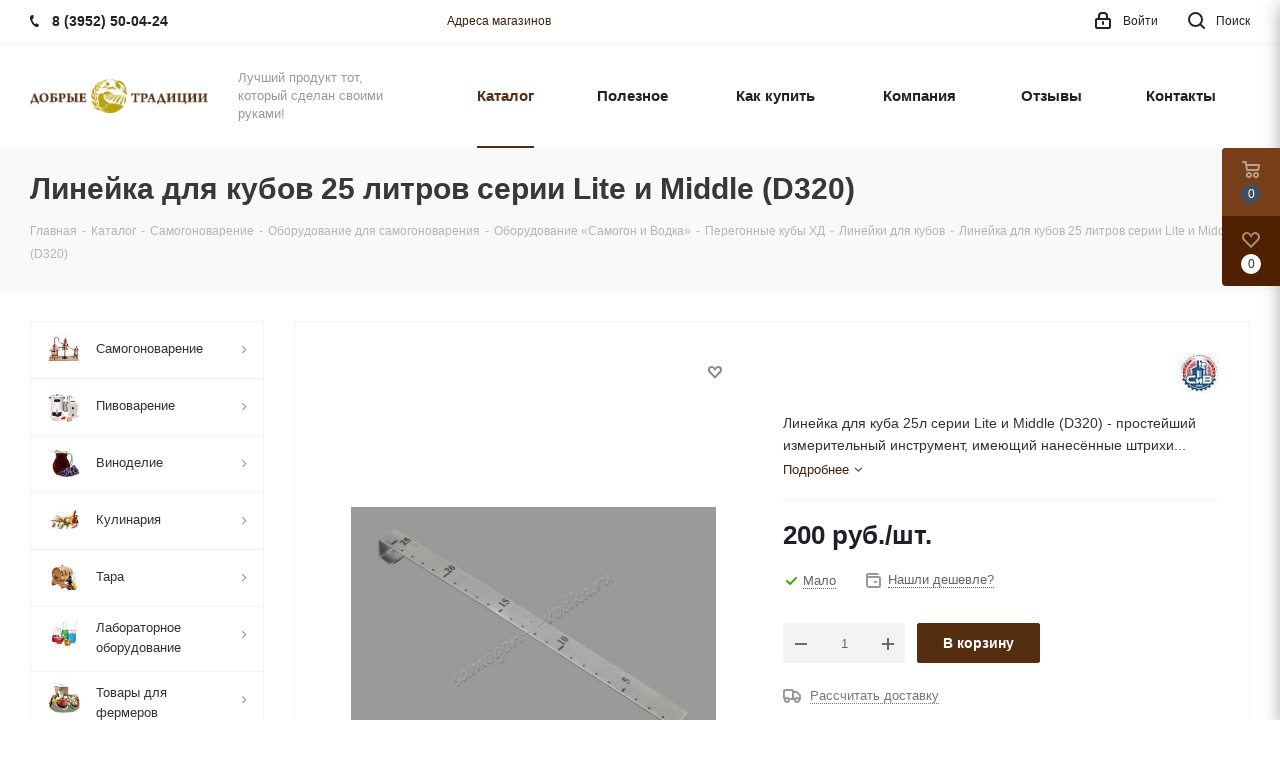

--- FILE ---
content_type: text/html; charset=UTF-8
request_url: https://www.dobro38.ru/catalog/id/12989/
body_size: 71352
content:
<!DOCTYPE html>
<html xmlns="http://www.w3.org/1999/xhtml" xml:lang="ru" lang="ru" >
<head>
	<title>Линейка для кубов 25 литров серии Lite и Middle (D320) — купить в магазине «Добрые Традиции»</title>
	<meta name="viewport" content="initial-scale=1.0, width=device-width" />
	<meta name="HandheldFriendly" content="true" />
	<meta name="yes" content="yes" />
	<meta name="apple-mobile-web-app-status-bar-style" content="black" />
	<meta name="SKYPE_TOOLBAR" content="SKYPE_TOOLBAR_PARSER_COMPATIBLE" />
	<meta http-equiv="Content-Type" content="text/html; charset=UTF-8" />
<meta name="description" content="Линейка для кубов 25 литров серии Lite и Middle (D320) — заказать в интернет-магазине «Добрые Традиции» по низкой цене, с доставкой по городу и в регионы." />
<link href="/bitrix/js/intranet/intranet-common.min.css?166322466760629"  rel="stylesheet" />
<link href="/bitrix/js/ui/fonts/opensans/ui.font.opensans.min.css?16632245562320"  rel="stylesheet" />
<link href="/bitrix/js/main/popup/dist/main.popup.bundle.min.css?166322458424774"  rel="stylesheet" />
<link href="/bitrix/cache/css/s1/aspro_next/page_ced05f46a32da6305caf6e0c08081c09/page_ced05f46a32da6305caf6e0c08081c09_v1.css?176475261412046"  rel="stylesheet" />
<link href="/bitrix/cache/css/s1/aspro_next/default_9fba503affce93c52aaca04ee5da068d/default_9fba503affce93c52aaca04ee5da068d_v1.css?175674437851426"  rel="stylesheet" />
<link href="/bitrix/panel/main/popup.min.css?163418534421121"  rel="stylesheet" />
<link href="/bitrix/cache/css/s1/aspro_next/template_103d67a3a718cc4c16c532db9cb310c6/template_103d67a3a718cc4c16c532db9cb310c6_v1.css?17653476991109861"  data-template-style="true" rel="stylesheet" />
<script>if(!window.BX)window.BX={};if(!window.BX.message)window.BX.message=function(mess){if(typeof mess==='object'){for(let i in mess) {BX.message[i]=mess[i];} return true;}};</script>
<script>(window.BX||top.BX).message({'JS_CORE_LOADING':'Загрузка...','JS_CORE_NO_DATA':'- Нет данных -','JS_CORE_WINDOW_CLOSE':'Закрыть','JS_CORE_WINDOW_EXPAND':'Развернуть','JS_CORE_WINDOW_NARROW':'Свернуть в окно','JS_CORE_WINDOW_SAVE':'Сохранить','JS_CORE_WINDOW_CANCEL':'Отменить','JS_CORE_WINDOW_CONTINUE':'Продолжить','JS_CORE_H':'ч','JS_CORE_M':'м','JS_CORE_S':'с','JSADM_AI_HIDE_EXTRA':'Скрыть лишние','JSADM_AI_ALL_NOTIF':'Показать все','JSADM_AUTH_REQ':'Требуется авторизация!','JS_CORE_WINDOW_AUTH':'Войти','JS_CORE_IMAGE_FULL':'Полный размер'});</script>

<script src="/bitrix/js/main/core/core.min.js?1663224584216421"></script>

<script>BX.setJSList(['/bitrix/js/main/core/core_ajax.js','/bitrix/js/main/core/core_promise.js','/bitrix/js/main/polyfill/promise/js/promise.js','/bitrix/js/main/loadext/loadext.js','/bitrix/js/main/loadext/extension.js','/bitrix/js/main/polyfill/promise/js/promise.js','/bitrix/js/main/polyfill/find/js/find.js','/bitrix/js/main/polyfill/includes/js/includes.js','/bitrix/js/main/polyfill/matches/js/matches.js','/bitrix/js/ui/polyfill/closest/js/closest.js','/bitrix/js/main/polyfill/fill/main.polyfill.fill.js','/bitrix/js/main/polyfill/find/js/find.js','/bitrix/js/main/polyfill/matches/js/matches.js','/bitrix/js/main/polyfill/core/dist/polyfill.bundle.js','/bitrix/js/main/core/core.js','/bitrix/js/main/polyfill/intersectionobserver/js/intersectionobserver.js','/bitrix/js/main/lazyload/dist/lazyload.bundle.js','/bitrix/js/main/polyfill/core/dist/polyfill.bundle.js','/bitrix/js/main/parambag/dist/parambag.bundle.js']);
BX.setCSSList(['/bitrix/js/main/lazyload/dist/lazyload.bundle.css','/bitrix/js/main/parambag/dist/parambag.bundle.css']);</script>
<script>(window.BX||top.BX).message({'pull_server_enabled':'Y','pull_config_timestamp':'1709117215','pull_guest_mode':'N','pull_guest_user_id':'0'});(window.BX||top.BX).message({'PULL_OLD_REVISION':'Для продолжения корректной работы с сайтом необходимо перезагрузить страницу.'});</script>
<script>(window.BX||top.BX).message({'JS_CORE_LOADING':'Загрузка...','JS_CORE_NO_DATA':'- Нет данных -','JS_CORE_WINDOW_CLOSE':'Закрыть','JS_CORE_WINDOW_EXPAND':'Развернуть','JS_CORE_WINDOW_NARROW':'Свернуть в окно','JS_CORE_WINDOW_SAVE':'Сохранить','JS_CORE_WINDOW_CANCEL':'Отменить','JS_CORE_WINDOW_CONTINUE':'Продолжить','JS_CORE_H':'ч','JS_CORE_M':'м','JS_CORE_S':'с','JSADM_AI_HIDE_EXTRA':'Скрыть лишние','JSADM_AI_ALL_NOTIF':'Показать все','JSADM_AUTH_REQ':'Требуется авторизация!','JS_CORE_WINDOW_AUTH':'Войти','JS_CORE_IMAGE_FULL':'Полный размер'});</script>
<script>(window.BX||top.BX).message({'LANGUAGE_ID':'ru','FORMAT_DATE':'DD.MM.YYYY','FORMAT_DATETIME':'DD.MM.YYYY HH:MI:SS','COOKIE_PREFIX':'BITRIX_SM','SERVER_TZ_OFFSET':'10800','UTF_MODE':'Y','SITE_ID':'s1','SITE_DIR':'/','USER_ID':'','SERVER_TIME':'1769067225','USER_TZ_OFFSET':'18000','USER_TZ_AUTO':'Y','bitrix_sessid':'c02dbed45ad36b078993a98fcf8a1bda'});</script>


<script  src="/bitrix/cache/js/s1/aspro_next/kernel_main/kernel_main_v1.js?1757021959195217"></script>
<script src="/bitrix/js/ui/dexie/dist/dexie3.bundle.min.js?166322455988295"></script>
<script src="/bitrix/js/main/core/core_ls.min.js?16336880237365"></script>
<script src="/bitrix/js/main/core/core_frame_cache.min.js?165138096711264"></script>
<script src="/bitrix/js/pull/protobuf/protobuf.min.js?163368802676433"></script>
<script src="/bitrix/js/pull/protobuf/model.min.js?163368802614190"></script>
<script src="/bitrix/js/rest/client/rest.client.min.js?16336880289240"></script>
<script src="/bitrix/js/pull/client/pull.client.min.js?166322454644915"></script>
<script src="/bitrix/js/main/jquery/jquery-2.2.4.min.js?166322458485578"></script>
<script src="/bitrix/js/main/ajax.min.js?163368802322194"></script>
<script src="/bitrix/js/main/popup/dist/main.popup.bundle.min.js?166322458464063"></script>
<script src="/bitrix/js/currency/currency-core/dist/currency-core.bundle.min.js?16336880262842"></script>
<script src="/bitrix/js/currency/core_currency.min.js?1633688026833"></script>
<script>BX.setJSList(['/bitrix/js/main/core/core_fx.js','/bitrix/js/main/pageobject/pageobject.js','/bitrix/js/main/core/core_window.js','/bitrix/js/main/utils.js','/bitrix/js/main/date/main.date.js','/bitrix/js/main/core/core_date.js','/bitrix/js/main/session.js','/bitrix/js/main/dd.js','/bitrix/js/main/core/core_uf.js','/bitrix/js/main/core/core_dd.js','/bitrix/js/main/core/core_tooltip.js','/bitrix/js/main/core/core_timer.js','/bitrix/templates/aspro_next/components/bitrix/catalog/main_custom_15022021/script.js','/bitrix/templates/aspro_next/components/bitrix/catalog.element/main_custom_15022021/script.js','/bitrix/templates/aspro_next/components/bitrix/sale.prediction.product.detail/main/script.js','/bitrix/templates/aspro_next/components/bitrix/sale.gift.product/main/script.js','/bitrix/templates/aspro_next/components/bitrix/sale.gift.main.products/main/script.js','/bitrix/templates/aspro_next/js/jquery.history.js','/bitrix/templates/aspro_next/js/observer.js','/bitrix/templates/aspro_next/js/jquery.actual.min.js','/bitrix/templates/aspro_next/vendor/js/jquery.bxslider.js','/bitrix/templates/aspro_next/js/jqModal.js','/bitrix/templates/aspro_next/vendor/js/bootstrap.js','/bitrix/templates/aspro_next/vendor/js/jquery.appear.js','/bitrix/templates/aspro_next/js/browser.js','/bitrix/templates/aspro_next/js/jquery.fancybox.js','/bitrix/templates/aspro_next/js/jquery.flexslider.js','/bitrix/templates/aspro_next/vendor/js/moment.min.js','/bitrix/templates/aspro_next/vendor/js/footable.js','/bitrix/templates/aspro_next/vendor/js/jquery.menu-aim.js','/bitrix/templates/aspro_next/vendor/js/velocity/velocity.js','/bitrix/templates/aspro_next/vendor/js/velocity/velocity.ui.js','/bitrix/templates/aspro_next/vendor/js/lazysizes.min.js','/bitrix/templates/aspro_next/js/jquery.validate.min.js','/bitrix/templates/aspro_next/js/jquery.inputmask.bundle.min.js','/bitrix/templates/aspro_next/js/jquery.uniform.min.js','/bitrix/templates/aspro_next/js/jquery.easing.1.3.js','/bitrix/templates/aspro_next/js/equalize.min.js','/bitrix/templates/aspro_next/js/jquery.alphanumeric.js','/bitrix/templates/aspro_next/js/jquery.cookie.js','/bitrix/templates/aspro_next/js/jquery.plugin.min.js','/bitrix/templates/aspro_next/js/jquery.countdown.min.js','/bitrix/templates/aspro_next/js/jquery.countdown-ru.js','/bitrix/templates/aspro_next/js/jquery.ikSelect.js','/bitrix/templates/aspro_next/js/jquery.mobile.custom.touch.min.js','/bitrix/templates/aspro_next/js/jquery.dotdotdot.js','/bitrix/templates/aspro_next/js/rating_likes.js','/bitrix/templates/aspro_next/js/blocks/blocks.js','/bitrix/templates/aspro_next/js/video_banner.js','/bitrix/templates/aspro_next/js/main.js','/bitrix/templates/aspro_next/js/jquery.mCustomScrollbar.min.js','/bitrix/templates/aspro_next/components/bitrix/menu/left_front_catalog/script.js','/bitrix/templates/aspro_next/components/bitrix/subscribe.form/main/script.js','/bitrix/components/bitrix/search.title/script.js','/bitrix/templates/aspro_next/components/bitrix/search.title/fixed/script.js','/bitrix/templates/aspro_next/js/custom.js','/bitrix/templates/aspro_next/components/bitrix/catalog.comments/catalog/script.js','/bitrix/components/aspro/catalog.viewed.next/templates/main_horizontal/script.js']);</script>
<script>BX.setCSSList(['/bitrix/templates/aspro_next/components/bitrix/catalog/main_custom_15022021/style.css','/bitrix/components/bitrix/system.show_message/templates/.default/style.css','/bitrix/templates/aspro_next/components/bitrix/sale.gift.main.products/main/style.css','/bitrix/templates/aspro_next/vendor/css/bootstrap.css','/bitrix/templates/aspro_next/css/jquery.fancybox.css','/bitrix/templates/aspro_next/css/styles.css','/bitrix/templates/aspro_next/css/animation/animation_ext.css','/bitrix/templates/aspro_next/vendor/css/footable.standalone.min.css','/bitrix/templates/aspro_next/css/blocks/blocks.css','/bitrix/templates/aspro_next/ajax/ajax.css','/bitrix/templates/aspro_next/css/jquery.mCustomScrollbar.min.css','/bitrix/templates/aspro_next/styles.css','/bitrix/templates/aspro_next/template_styles.css','/bitrix/templates/aspro_next/css/media.min.css','/bitrix/templates/aspro_next/vendor/fonts/font-awesome/css/font-awesome.min.css','/bitrix/templates/aspro_next/css/print.css','/bitrix/templates/aspro_next/themes/custom_s1/theme.css','/bitrix/templates/aspro_next/bg_color/light/bgcolors.css','/bitrix/templates/aspro_next/css/width-3.css','/bitrix/templates/aspro_next/css/font-8.css','/bitrix/templates/aspro_next/css/custom.css','/bitrix/components/aspro/theme.next/css/user_font_s1.css','/bitrix/templates/aspro_next/components/bitrix/catalog.comments/catalog/style.css','/bitrix/components/bitrix/blog/templates/.default/style.css','/bitrix/components/bitrix/blog/templates/.default/themes/green/style.css']);</script>
<script>BX.message({'PHONE':'Телефон','FAST_VIEW':'Быстрый просмотр','TABLES_SIZE_TITLE':'Подбор размера','SOCIAL':'Социальные сети','DESCRIPTION':'Описание магазина','ITEMS':'Товары','LOGO':'Логотип','REGISTER_INCLUDE_AREA':'Текст о регистрации','AUTH_INCLUDE_AREA':'Текст об авторизации','FRONT_IMG':'Изображение компании','EMPTY_CART':'пуста','CATALOG_VIEW_MORE':'... Показать все','CATALOG_VIEW_LESS':'... Свернуть','JS_REQUIRED':'Заполните это поле','JS_FORMAT':'Неверный формат','JS_FILE_EXT':'Недопустимое расширение файла','JS_PASSWORD_COPY':'Пароли не совпадают','JS_PASSWORD_LENGTH':'Минимум 6 символов','JS_ERROR':'Неверно заполнено поле','JS_FILE_SIZE':'Максимальный размер 5мб','JS_FILE_BUTTON_NAME':'Выберите файл','JS_FILE_DEFAULT':'Файл не найден','JS_DATE':'Некорректная дата','JS_DATETIME':'Некорректная дата/время','JS_REQUIRED_LICENSES':'Согласитесь с условиями','JS_REQUIRED_OFFER':'Согласитесь с условиями','LICENSE_PROP':'Согласие на обработку персональных данных','LOGIN_LEN':'Введите минимум {0} символа','FANCY_CLOSE':'Закрыть','FANCY_NEXT':'Следующий','FANCY_PREV':'Предыдущий','TOP_AUTH_REGISTER':'Регистрация','CALLBACK':'Заказать звонок','S_CALLBACK':'Заказать звонок','UNTIL_AKC':'До конца акции','TITLE_QUANTITY_BLOCK':'Остаток','TITLE_QUANTITY':'шт.','TOTAL_SUMM_ITEM':'Общая стоимость ','SUBSCRIBE_SUCCESS':'Вы успешно подписались','RECAPTCHA_TEXT':'Подтвердите, что вы не робот','JS_RECAPTCHA_ERROR':'Пройдите проверку','COUNTDOWN_SEC':'сек.','COUNTDOWN_MIN':'мин.','COUNTDOWN_HOUR':'час.','COUNTDOWN_DAY0':'дней','COUNTDOWN_DAY1':'день','COUNTDOWN_DAY2':'дня','COUNTDOWN_WEAK0':'Недель','COUNTDOWN_WEAK1':'Неделя','COUNTDOWN_WEAK2':'Недели','COUNTDOWN_MONTH0':'Месяцев','COUNTDOWN_MONTH1':'Месяц','COUNTDOWN_MONTH2':'Месяца','COUNTDOWN_YEAR0':'Лет','COUNTDOWN_YEAR1':'Год','COUNTDOWN_YEAR2':'Года','CATALOG_PARTIAL_BASKET_PROPERTIES_ERROR':'Заполнены не все свойства у добавляемого товара','CATALOG_EMPTY_BASKET_PROPERTIES_ERROR':'Выберите свойства товара, добавляемые в корзину в параметрах компонента','CATALOG_ELEMENT_NOT_FOUND':'Элемент не найден','ERROR_ADD2BASKET':'Ошибка добавления товара в корзину','CATALOG_SUCCESSFUL_ADD_TO_BASKET':'Успешное добавление товара в корзину','ERROR_BASKET_TITLE':'Ошибка корзины','ERROR_BASKET_PROP_TITLE':'Выберите свойства, добавляемые в корзину','ERROR_BASKET_BUTTON':'Выбрать','BASKET_TOP':'Корзина в шапке','ERROR_ADD_DELAY_ITEM':'Ошибка отложенной корзины','VIEWED_TITLE':'Ранее вы смотрели','VIEWED_BEFORE':'Ранее вы смотрели','BEST_TITLE':'Лучшие предложения','CT_BST_SEARCH_BUTTON':'Поиск','CT_BST_SEARCH2_BUTTON':'Найти','BASKET_PRINT_BUTTON':'Распечатать','BASKET_CLEAR_ALL_BUTTON':'Очистить','BASKET_QUICK_ORDER_BUTTON':'Быстрый заказ','BASKET_CONTINUE_BUTTON':'Продолжить покупки','BASKET_ORDER_BUTTON':'Оформить заказ','SHARE_BUTTON':'Поделиться','BASKET_CHANGE_TITLE':'Ваш заказ','BASKET_CHANGE_LINK':'Изменить','MORE_INFO_SKU':'Подробнее','MORE_BUY_SKU':'Купить','FROM':'от','TITLE_BLOCK_VIEWED_NAME':'Ранее вы смотрели','T_BASKET':'Корзина','FILTER_EXPAND_VALUES':'Показать все','FILTER_HIDE_VALUES':'Свернуть','FULL_ORDER':'Полный заказ','CUSTOM_COLOR_CHOOSE':'Выбрать','CUSTOM_COLOR_CANCEL':'Отмена','S_MOBILE_MENU':'Меню','NEXT_T_MENU_BACK':'Назад','NEXT_T_MENU_CALLBACK':'Обратная связь','NEXT_T_MENU_CONTACTS_TITLE':'Будьте на связи','SEARCH_TITLE':'Поиск','SOCIAL_TITLE':'Оставайтесь на связи','HEADER_SCHEDULE':'Время работы','SEO_TEXT':'SEO описание','COMPANY_IMG':'Картинка компании','COMPANY_TEXT':'Описание компании','CONFIG_SAVE_SUCCESS':'Настройки сохранены','CONFIG_SAVE_FAIL':'Ошибка сохранения настроек','ITEM_ECONOMY':'Экономия','ITEM_ARTICLE':'Артикул: ','JS_FORMAT_ORDER':'имеет неверный формат','JS_BASKET_COUNT_TITLE':'В корзине товаров на SUMM','POPUP_VIDEO':'Видео','POPUP_GIFT_TEXT':'Нашли что-то особенное? Намекните другу о подарке!','ORDER_FIO_LABEL':'Ф.И.О.','ORDER_PHONE_LABEL':'Телефон','ORDER_REGISTER_BUTTON':'Регистрация'})</script>
<link href="https://www.dobro38.ru/fonts.css" rel="stylesheet">
<script>window.lazySizesConfig = window.lazySizesConfig || {};lazySizesConfig.loadMode = 2;lazySizesConfig.expand = 100;lazySizesConfig.expFactor = 1;lazySizesConfig.hFac = 0.1;</script>
<link rel="shortcut icon" href="/favicon.png" type="image/png" />
<link rel="apple-touch-icon" sizes="180x180" href="/upload/CNext/91b/do5jlyi8eky484xqywerut6doyuoke3m/5f54cc2f62d86ddf154901765a15e2f3.png" />
<meta property="og:description" content="Линейка для куба 25л серии Lite и Middle (D320) - простейший измерительный инструмент, имеющий нанесённые штрихи (деления), кратные единице объема." />
<meta property="og:image" content="https://www.dobro38.ru:443/upload/iblock/905/90517c993afa8432314b964da99fb5d5.jpg" />
<link rel="image_src" href="https://www.dobro38.ru:443/upload/iblock/905/90517c993afa8432314b964da99fb5d5.jpg"  />
<meta property="og:title" content="Линейка для кубов 25 литров серии Lite и Middle (D320) — купить в магазине «Добрые Традиции»" />
<meta property="og:type" content="website" />
<meta property="og:url" content="https://www.dobro38.ru:443/catalog/id/12989/" />



<script  src="/bitrix/cache/js/s1/aspro_next/template_7d79e77913a6efc93d9cac904eeacc3f/template_7d79e77913a6efc93d9cac904eeacc3f_v1.js?1756744376866980"></script>
<script  src="/bitrix/cache/js/s1/aspro_next/page_d78c65095b701661408b9c5109d4cd7c/page_d78c65095b701661408b9c5109d4cd7c_v1.js?1756744423151129"></script>
<script  src="/bitrix/cache/js/s1/aspro_next/default_704316a95f98cc1bf0a3eceb65593fa3/default_704316a95f98cc1bf0a3eceb65593fa3_v1.js?17567443787711"></script>
<script  src="/bitrix/cache/js/s1/aspro_next/default_557e28e4e026b02077127e462d59235c/default_557e28e4e026b02077127e462d59235c_v1.js?17567443762623"></script>
<script>var _ba = _ba || []; _ba.push(["aid", "35132779b1a1d5a17773b41ee90f4a4c"]); _ba.push(["host", "www.dobro38.ru"]); _ba.push(["ad[ct][item]", "[base64]"]);_ba.push(["ad[ct][user_id]", function(){return BX.message("USER_ID") ? BX.message("USER_ID") : 0;}]);_ba.push(["ad[ct][recommendation]", function() {var rcmId = "";var cookieValue = BX.getCookie("BITRIX_SM_RCM_PRODUCT_LOG");var productId = 12989;var cItems = [];var cItem;if (cookieValue){cItems = cookieValue.split(".");}var i = cItems.length;while (i--){cItem = cItems[i].split("-");if (cItem[0] == productId){rcmId = cItem[1];break;}}return rcmId;}]);_ba.push(["ad[ct][v]", "2"]);(function() {var ba = document.createElement("script"); ba.type = "text/javascript"; ba.async = true;ba.src = (document.location.protocol == "https:" ? "https://" : "http://") + "bitrix.info/ba.js";var s = document.getElementsByTagName("script")[0];s.parentNode.insertBefore(ba, s);})();</script>


		</head>
<body class="site_s1 fill_bg_n " id="main">
	<div id="panel"></div>
	
	<!--'start_frame_cache_WIklcT'-->
<!--'end_frame_cache_WIklcT'-->				<!--'start_frame_cache_basketitems-component-block'-->												<div id="ajax_basket"></div>
					<!--'end_frame_cache_basketitems-component-block'-->				
		
		<script>
				BX.message({'MIN_ORDER_PRICE_TEXT':'<b>Минимальная сумма заказа #PRICE#<\/b><br/>Пожалуйста, добавьте еще товаров в корзину','LICENSES_TEXT':'Я согласен на <a href=\"/include/licenses_detail.php\" target=\"_blank\">обработку персональных данных<\/a>'});

		var arNextOptions = ({
			"SITE_DIR" : "/",
			"SITE_ID" : "s1",
			"SITE_ADDRESS" : "www.dobro38.ru",
			"FORM" : ({
				"ASK_FORM_ID" : "ASK",
				"SERVICES_FORM_ID" : "SERVICES",
				"FEEDBACK_FORM_ID" : "FEEDBACK",
				"CALLBACK_FORM_ID" : "CALLBACK",
				"RESUME_FORM_ID" : "RESUME",
				"TOORDER_FORM_ID" : "TOORDER"
			}),
			"PAGES" : ({
				"FRONT_PAGE" : "",
				"BASKET_PAGE" : "",
				"ORDER_PAGE" : "",
				"PERSONAL_PAGE" : "",
				"CATALOG_PAGE" : "1",
				"CATALOG_PAGE_URL" : "/catalog/",
				"BASKET_PAGE_URL" : "/basket/",
			}),
			"PRICES" : ({
				"MIN_PRICE" : "0",
			}),
			"THEME" : ({
				'THEME_SWITCHER' : 'N',
				'BASE_COLOR' : 'CUSTOM',
				'BASE_COLOR_CUSTOM' : '552e12',
				'TOP_MENU' : '',
				'TOP_MENU_FIXED' : 'N',
				'COLORED_LOGO' : 'N',
				'SIDE_MENU' : 'LEFT',
				'SCROLLTOTOP_TYPE' : 'NONE',
				'SCROLLTOTOP_POSITION' : 'CONTENT',
				'USE_LAZY_LOAD' : 'Y',
				'CAPTCHA_FORM_TYPE' : '',
				'ONE_CLICK_BUY_CAPTCHA' : 'N',
				'PHONE_MASK' : '+7 (999) 999-99-99',
				'VALIDATE_PHONE_MASK' : '^[+][0-9] [(][0-9]{3}[)] [0-9]{3}[-][0-9]{2}[-][0-9]{2}$',
				'DATE_MASK' : 'd.m.y',
				'DATE_PLACEHOLDER' : 'дд.мм.гггг',
				'VALIDATE_DATE_MASK' : '^[0-9]{1,2}\.[0-9]{1,2}\.[0-9]{4}$',
				'DATETIME_MASK' : 'd.m.y h:s',
				'DATETIME_PLACEHOLDER' : 'дд.мм.гггг чч:мм',
				'VALIDATE_DATETIME_MASK' : '^[0-9]{1,2}\.[0-9]{1,2}\.[0-9]{4} [0-9]{1,2}\:[0-9]{1,2}$',
				'VALIDATE_FILE_EXT' : 'png|jpg|jpeg|gif|doc|docx|xls|xlsx|txt|pdf|odt|rtf',
				'BANNER_WIDTH' : '',
				'BIGBANNER_ANIMATIONTYPE' : 'SLIDE_HORIZONTAL',
				'BIGBANNER_SLIDESSHOWSPEED' : '10000',
				'BIGBANNER_ANIMATIONSPEED' : '600',
				'PARTNERSBANNER_SLIDESSHOWSPEED' : '5000',
				'PARTNERSBANNER_ANIMATIONSPEED' : '600',
				'ORDER_BASKET_VIEW' : 'FLY2',
				'SHOW_BASKET_ONADDTOCART' : 'Y',
				'SHOW_BASKET_PRINT' : 'Y',
				"SHOW_ONECLICKBUY_ON_BASKET_PAGE" : 'N',
				'SHOW_LICENCE' : 'Y',				
				'LICENCE_CHECKED' : 'N',
				'SHOW_OFFER' : 'N',
				'OFFER_CHECKED' : 'N',
				'LOGIN_EQUAL_EMAIL' : 'Y',
				'PERSONAL_ONEFIO' : 'Y',
				'SHOW_TOTAL_SUMM' : 'Y',
				'SHOW_TOTAL_SUMM_TYPE' : 'ALWAYS',
				'CHANGE_TITLE_ITEM' : 'N',
				'DISCOUNT_PRICE' : '3',
				'STORES' : '',
				'STORES_SOURCE' : 'IBLOCK',
				'TYPE_SKU' : 'TYPE_1',
				'MENU_POSITION' : 'LINE',
				'MENU_TYPE_VIEW' : 'HOVER',
				'DETAIL_PICTURE_MODE' : 'POPUP',
				'PAGE_WIDTH' : '3',
				'PAGE_CONTACTS' : '3',
				'HEADER_TYPE' : '1',
				'REGIONALITY_SEARCH_ROW' : 'N',
				'HEADER_TOP_LINE' : '',
				'HEADER_FIXED' : '1',
				'HEADER_MOBILE' : '1',
				'HEADER_MOBILE_MENU' : '2',
				'HEADER_MOBILE_MENU_SHOW_TYPE' : '',
				'TYPE_SEARCH' : 'fixed',
				'PAGE_TITLE' : '3',
				'INDEX_TYPE' : 'index1',
				'FOOTER_TYPE' : '1',
				'PRINT_BUTTON' : 'N',
				'EXPRESSION_FOR_PRINT_PAGE' : 'Версия для печати',
				'EXPRESSION_FOR_FAST_VIEW' : 'Быстрый просмотр',
				'FILTER_VIEW' : 'VERTICAL',
				'YA_GOALS' : 'N',
				'YA_COUNTER_ID' : '24321460',
				'USE_FORMS_GOALS' : 'NONE',
				'USE_SALE_GOALS' : '',
				'USE_DEBUG_GOALS' : 'N',
				'SHOW_HEADER_GOODS' : 'N',
				'INSTAGRAMM_INDEX' : 'N',
				'USE_PHONE_AUTH': 'N',
				'MOBILE_CATALOG_LIST_ELEMENTS_COMPACT': 'Y',
				'NLO_MENU': 'Y',
			}),
			"PRESETS": [{'ID':'968','TITLE':'Тип 1','DESCRIPTION':'','IMG':'/bitrix/images/aspro.next/themes/preset968_1544181424.png','OPTIONS':{'THEME_SWITCHER':'Y','BASE_COLOR':'9','BASE_COLOR_CUSTOM':'1976d2','SHOW_BG_BLOCK':'N','COLORED_LOGO':'Y','PAGE_WIDTH':'3','FONT_STYLE':'2','MENU_COLOR':'COLORED','LEFT_BLOCK':'1','SIDE_MENU':'LEFT','H1_STYLE':'2','TYPE_SEARCH':'fixed','PAGE_TITLE':'1','HOVER_TYPE_IMG':'shine','SHOW_LICENCE':'Y','MAX_DEPTH_MENU':'3','HIDE_SITE_NAME_TITLE':'Y','SHOW_CALLBACK':'Y','PRINT_BUTTON':'N','USE_GOOGLE_RECAPTCHA':'N','GOOGLE_RECAPTCHA_SHOW_LOGO':'Y','HIDDEN_CAPTCHA':'Y','INSTAGRAMM_WIDE_BLOCK':'N','BIGBANNER_HIDEONNARROW':'N','INDEX_TYPE':{'VALUE':'index1','SUB_PARAMS':{'TIZERS':'Y','CATALOG_SECTIONS':'Y','CATALOG_TAB':'Y','MIDDLE_ADV':'Y','SALE':'Y','BLOG':'Y','BOTTOM_BANNERS':'Y','COMPANY_TEXT':'Y','BRANDS':'Y','INSTAGRAMM':'Y'}},'FRONT_PAGE_BRANDS':'brands_slider','FRONT_PAGE_SECTIONS':'front_sections_only','TOP_MENU_FIXED':'Y','HEADER_TYPE':'1','USE_REGIONALITY':'Y','FILTER_VIEW':'COMPACT','SEARCH_VIEW_TYPE':'with_filter','USE_FAST_VIEW_PAGE_DETAIL':'fast_view_1','SHOW_TOTAL_SUMM':'Y','CHANGE_TITLE_ITEM':'N','VIEW_TYPE_HIGHLOAD_PROP':'N','SHOW_HEADER_GOODS':'Y','SEARCH_HIDE_NOT_AVAILABLE':'N','LEFT_BLOCK_CATALOG_ICONS':'N','SHOW_CATALOG_SECTIONS_ICONS':'Y','LEFT_BLOCK_CATALOG_DETAIL':'Y','CATALOG_COMPARE':'Y','CATALOG_PAGE_DETAIL':'element_1','SHOW_BREADCRUMBS_CATALOG_SUBSECTIONS':'Y','SHOW_BREADCRUMBS_CATALOG_CHAIN':'H1','TYPE_SKU':'TYPE_1','DETAIL_PICTURE_MODE':'POPUP','MENU_POSITION':'LINE','MENU_TYPE_VIEW':'HOVER','VIEWED_TYPE':'LOCAL','VIEWED_TEMPLATE':'HORIZONTAL','USE_WORD_EXPRESSION':'Y','ORDER_BASKET_VIEW':'FLY','ORDER_BASKET_COLOR':'DARK','SHOW_BASKET_ONADDTOCART':'Y','SHOW_BASKET_PRINT':'Y','SHOW_BASKET_ON_PAGES':'N','USE_PRODUCT_QUANTITY_LIST':'Y','USE_PRODUCT_QUANTITY_DETAIL':'Y','ONE_CLICK_BUY_CAPTCHA':'N','SHOW_ONECLICKBUY_ON_BASKET_PAGE':'Y','ONECLICKBUY_SHOW_DELIVERY_NOTE':'N','PAGE_CONTACTS':'3','CONTACTS_USE_FEEDBACK':'Y','CONTACTS_USE_MAP':'Y','BLOG_PAGE':'list_elements_2','PROJECTS_PAGE':'list_elements_2','NEWS_PAGE':'list_elements_3','STAFF_PAGE':'list_elements_1','PARTNERS_PAGE':'list_elements_3','PARTNERS_PAGE_DETAIL':'element_4','VACANCY_PAGE':'list_elements_1','LICENSES_PAGE':'list_elements_2','FOOTER_TYPE':'4','ADV_TOP_HEADER':'N','ADV_TOP_UNDERHEADER':'N','ADV_SIDE':'Y','ADV_CONTENT_TOP':'N','ADV_CONTENT_BOTTOM':'N','ADV_FOOTER':'N','HEADER_MOBILE_FIXED':'Y','HEADER_MOBILE':'1','HEADER_MOBILE_MENU':'1','HEADER_MOBILE_MENU_OPEN':'1','PERSONAL_ONEFIO':'Y','LOGIN_EQUAL_EMAIL':'Y','YA_GOALS':'N','YANDEX_ECOMERCE':'N','GOOGLE_ECOMERCE':'N'}},{'ID':'221','TITLE':'Тип 2','DESCRIPTION':'','IMG':'/bitrix/images/aspro.next/themes/preset221_1544181431.png','OPTIONS':{'THEME_SWITCHER':'Y','BASE_COLOR':'11','BASE_COLOR_CUSTOM':'107bb1','SHOW_BG_BLOCK':'N','COLORED_LOGO':'Y','PAGE_WIDTH':'2','FONT_STYLE':'8','MENU_COLOR':'LIGHT','LEFT_BLOCK':'2','SIDE_MENU':'LEFT','H1_STYLE':'2','TYPE_SEARCH':'fixed','PAGE_TITLE':'1','HOVER_TYPE_IMG':'shine','SHOW_LICENCE':'Y','MAX_DEPTH_MENU':'4','HIDE_SITE_NAME_TITLE':'Y','SHOW_CALLBACK':'Y','PRINT_BUTTON':'N','USE_GOOGLE_RECAPTCHA':'N','GOOGLE_RECAPTCHA_SHOW_LOGO':'Y','HIDDEN_CAPTCHA':'Y','INSTAGRAMM_WIDE_BLOCK':'N','BIGBANNER_HIDEONNARROW':'N','INDEX_TYPE':{'VALUE':'index3','SUB_PARAMS':{'TOP_ADV_BOTTOM_BANNER':'Y','FLOAT_BANNER':'Y','CATALOG_SECTIONS':'Y','CATALOG_TAB':'Y','TIZERS':'Y','SALE':'Y','BOTTOM_BANNERS':'Y','COMPANY_TEXT':'Y','BRANDS':'Y','INSTAGRAMM':'N'}},'FRONT_PAGE_BRANDS':'brands_slider','FRONT_PAGE_SECTIONS':'front_sections_with_childs','TOP_MENU_FIXED':'Y','HEADER_TYPE':'2','USE_REGIONALITY':'Y','FILTER_VIEW':'VERTICAL','SEARCH_VIEW_TYPE':'with_filter','USE_FAST_VIEW_PAGE_DETAIL':'fast_view_1','SHOW_TOTAL_SUMM':'Y','CHANGE_TITLE_ITEM':'N','VIEW_TYPE_HIGHLOAD_PROP':'N','SHOW_HEADER_GOODS':'Y','SEARCH_HIDE_NOT_AVAILABLE':'N','LEFT_BLOCK_CATALOG_ICONS':'N','SHOW_CATALOG_SECTIONS_ICONS':'Y','LEFT_BLOCK_CATALOG_DETAIL':'Y','CATALOG_COMPARE':'Y','CATALOG_PAGE_DETAIL':'element_3','SHOW_BREADCRUMBS_CATALOG_SUBSECTIONS':'Y','SHOW_BREADCRUMBS_CATALOG_CHAIN':'H1','TYPE_SKU':'TYPE_1','DETAIL_PICTURE_MODE':'POPUP','MENU_POSITION':'LINE','MENU_TYPE_VIEW':'HOVER','VIEWED_TYPE':'LOCAL','VIEWED_TEMPLATE':'HORIZONTAL','USE_WORD_EXPRESSION':'Y','ORDER_BASKET_VIEW':'NORMAL','ORDER_BASKET_COLOR':'DARK','SHOW_BASKET_ONADDTOCART':'Y','SHOW_BASKET_PRINT':'Y','SHOW_BASKET_ON_PAGES':'N','USE_PRODUCT_QUANTITY_LIST':'Y','USE_PRODUCT_QUANTITY_DETAIL':'Y','ONE_CLICK_BUY_CAPTCHA':'N','SHOW_ONECLICKBUY_ON_BASKET_PAGE':'Y','ONECLICKBUY_SHOW_DELIVERY_NOTE':'N','PAGE_CONTACTS':'3','CONTACTS_USE_FEEDBACK':'Y','CONTACTS_USE_MAP':'Y','BLOG_PAGE':'list_elements_2','PROJECTS_PAGE':'list_elements_2','NEWS_PAGE':'list_elements_3','STAFF_PAGE':'list_elements_1','PARTNERS_PAGE':'list_elements_3','PARTNERS_PAGE_DETAIL':'element_4','VACANCY_PAGE':'list_elements_1','LICENSES_PAGE':'list_elements_2','FOOTER_TYPE':'1','ADV_TOP_HEADER':'N','ADV_TOP_UNDERHEADER':'N','ADV_SIDE':'Y','ADV_CONTENT_TOP':'N','ADV_CONTENT_BOTTOM':'N','ADV_FOOTER':'N','HEADER_MOBILE_FIXED':'Y','HEADER_MOBILE':'1','HEADER_MOBILE_MENU':'1','HEADER_MOBILE_MENU_OPEN':'1','PERSONAL_ONEFIO':'Y','LOGIN_EQUAL_EMAIL':'Y','YA_GOALS':'N','YANDEX_ECOMERCE':'N','GOOGLE_ECOMERCE':'N'}},{'ID':'215','TITLE':'Тип 3','DESCRIPTION':'','IMG':'/bitrix/images/aspro.next/themes/preset215_1544181438.png','OPTIONS':{'THEME_SWITCHER':'Y','BASE_COLOR':'16','BASE_COLOR_CUSTOM':'188b30','SHOW_BG_BLOCK':'N','COLORED_LOGO':'Y','PAGE_WIDTH':'3','FONT_STYLE':'8','MENU_COLOR':'LIGHT','LEFT_BLOCK':'3','SIDE_MENU':'LEFT','H1_STYLE':'2','TYPE_SEARCH':'fixed','PAGE_TITLE':'1','HOVER_TYPE_IMG':'shine','SHOW_LICENCE':'Y','MAX_DEPTH_MENU':'4','HIDE_SITE_NAME_TITLE':'Y','SHOW_CALLBACK':'Y','PRINT_BUTTON':'N','USE_GOOGLE_RECAPTCHA':'N','GOOGLE_RECAPTCHA_SHOW_LOGO':'Y','HIDDEN_CAPTCHA':'Y','INSTAGRAMM_WIDE_BLOCK':'N','BIGBANNER_HIDEONNARROW':'N','INDEX_TYPE':{'VALUE':'index2','SUB_PARAMS':[]},'FRONT_PAGE_BRANDS':'brands_list','FRONT_PAGE_SECTIONS':'front_sections_with_childs','TOP_MENU_FIXED':'Y','HEADER_TYPE':'2','USE_REGIONALITY':'Y','FILTER_VIEW':'VERTICAL','SEARCH_VIEW_TYPE':'with_filter','USE_FAST_VIEW_PAGE_DETAIL':'fast_view_1','SHOW_TOTAL_SUMM':'Y','CHANGE_TITLE_ITEM':'N','VIEW_TYPE_HIGHLOAD_PROP':'N','SHOW_HEADER_GOODS':'Y','SEARCH_HIDE_NOT_AVAILABLE':'N','LEFT_BLOCK_CATALOG_ICONS':'N','SHOW_CATALOG_SECTIONS_ICONS':'Y','LEFT_BLOCK_CATALOG_DETAIL':'Y','CATALOG_COMPARE':'Y','CATALOG_PAGE_DETAIL':'element_4','SHOW_BREADCRUMBS_CATALOG_SUBSECTIONS':'Y','SHOW_BREADCRUMBS_CATALOG_CHAIN':'H1','TYPE_SKU':'TYPE_1','DETAIL_PICTURE_MODE':'POPUP','MENU_POSITION':'LINE','MENU_TYPE_VIEW':'HOVER','VIEWED_TYPE':'LOCAL','VIEWED_TEMPLATE':'HORIZONTAL','USE_WORD_EXPRESSION':'Y','ORDER_BASKET_VIEW':'NORMAL','ORDER_BASKET_COLOR':'DARK','SHOW_BASKET_ONADDTOCART':'Y','SHOW_BASKET_PRINT':'Y','SHOW_BASKET_ON_PAGES':'N','USE_PRODUCT_QUANTITY_LIST':'Y','USE_PRODUCT_QUANTITY_DETAIL':'Y','ONE_CLICK_BUY_CAPTCHA':'N','SHOW_ONECLICKBUY_ON_BASKET_PAGE':'Y','ONECLICKBUY_SHOW_DELIVERY_NOTE':'N','PAGE_CONTACTS':'3','CONTACTS_USE_FEEDBACK':'Y','CONTACTS_USE_MAP':'Y','BLOG_PAGE':'list_elements_2','PROJECTS_PAGE':'list_elements_2','NEWS_PAGE':'list_elements_3','STAFF_PAGE':'list_elements_1','PARTNERS_PAGE':'list_elements_3','PARTNERS_PAGE_DETAIL':'element_4','VACANCY_PAGE':'list_elements_1','LICENSES_PAGE':'list_elements_2','FOOTER_TYPE':'1','ADV_TOP_HEADER':'N','ADV_TOP_UNDERHEADER':'N','ADV_SIDE':'Y','ADV_CONTENT_TOP':'N','ADV_CONTENT_BOTTOM':'N','ADV_FOOTER':'N','HEADER_MOBILE_FIXED':'Y','HEADER_MOBILE':'1','HEADER_MOBILE_MENU':'1','HEADER_MOBILE_MENU_OPEN':'1','PERSONAL_ONEFIO':'Y','LOGIN_EQUAL_EMAIL':'Y','YA_GOALS':'N','YANDEX_ECOMERCE':'N','GOOGLE_ECOMERCE':'N'}},{'ID':'881','TITLE':'Тип 4','DESCRIPTION':'','IMG':'/bitrix/images/aspro.next/themes/preset881_1544181443.png','OPTIONS':{'THEME_SWITCHER':'Y','BASE_COLOR':'CUSTOM','BASE_COLOR_CUSTOM':'f07c00','SHOW_BG_BLOCK':'N','COLORED_LOGO':'Y','PAGE_WIDTH':'1','FONT_STYLE':'1','MENU_COLOR':'COLORED','LEFT_BLOCK':'2','SIDE_MENU':'RIGHT','H1_STYLE':'2','TYPE_SEARCH':'fixed','PAGE_TITLE':'3','HOVER_TYPE_IMG':'blink','SHOW_LICENCE':'Y','MAX_DEPTH_MENU':'4','HIDE_SITE_NAME_TITLE':'Y','SHOW_CALLBACK':'Y','PRINT_BUTTON':'Y','USE_GOOGLE_RECAPTCHA':'N','GOOGLE_RECAPTCHA_SHOW_LOGO':'Y','HIDDEN_CAPTCHA':'Y','INSTAGRAMM_WIDE_BLOCK':'N','BIGBANNER_HIDEONNARROW':'N','INDEX_TYPE':{'VALUE':'index4','SUB_PARAMS':[]},'FRONT_PAGE_BRANDS':'brands_slider','FRONT_PAGE_SECTIONS':'front_sections_with_childs','TOP_MENU_FIXED':'Y','HEADER_TYPE':'9','USE_REGIONALITY':'Y','FILTER_VIEW':'COMPACT','SEARCH_VIEW_TYPE':'with_filter','USE_FAST_VIEW_PAGE_DETAIL':'fast_view_1','SHOW_TOTAL_SUMM':'Y','CHANGE_TITLE_ITEM':'N','VIEW_TYPE_HIGHLOAD_PROP':'N','SHOW_HEADER_GOODS':'Y','SEARCH_HIDE_NOT_AVAILABLE':'N','LEFT_BLOCK_CATALOG_ICONS':'N','SHOW_CATALOG_SECTIONS_ICONS':'Y','LEFT_BLOCK_CATALOG_DETAIL':'Y','CATALOG_COMPARE':'Y','CATALOG_PAGE_DETAIL':'element_4','SHOW_BREADCRUMBS_CATALOG_SUBSECTIONS':'Y','SHOW_BREADCRUMBS_CATALOG_CHAIN':'H1','TYPE_SKU':'TYPE_1','DETAIL_PICTURE_MODE':'POPUP','MENU_POSITION':'LINE','MENU_TYPE_VIEW':'HOVER','VIEWED_TYPE':'LOCAL','VIEWED_TEMPLATE':'HORIZONTAL','USE_WORD_EXPRESSION':'Y','ORDER_BASKET_VIEW':'NORMAL','ORDER_BASKET_COLOR':'DARK','SHOW_BASKET_ONADDTOCART':'Y','SHOW_BASKET_PRINT':'Y','SHOW_BASKET_ON_PAGES':'N','USE_PRODUCT_QUANTITY_LIST':'Y','USE_PRODUCT_QUANTITY_DETAIL':'Y','ONE_CLICK_BUY_CAPTCHA':'N','SHOW_ONECLICKBUY_ON_BASKET_PAGE':'Y','ONECLICKBUY_SHOW_DELIVERY_NOTE':'N','PAGE_CONTACTS':'1','CONTACTS_USE_FEEDBACK':'Y','CONTACTS_USE_MAP':'Y','BLOG_PAGE':'list_elements_2','PROJECTS_PAGE':'list_elements_2','NEWS_PAGE':'list_elements_3','STAFF_PAGE':'list_elements_1','PARTNERS_PAGE':'list_elements_3','PARTNERS_PAGE_DETAIL':'element_4','VACANCY_PAGE':'list_elements_1','LICENSES_PAGE':'list_elements_2','FOOTER_TYPE':'1','ADV_TOP_HEADER':'N','ADV_TOP_UNDERHEADER':'N','ADV_SIDE':'Y','ADV_CONTENT_TOP':'N','ADV_CONTENT_BOTTOM':'N','ADV_FOOTER':'N','HEADER_MOBILE_FIXED':'Y','HEADER_MOBILE':'1','HEADER_MOBILE_MENU':'1','HEADER_MOBILE_MENU_OPEN':'1','PERSONAL_ONEFIO':'Y','LOGIN_EQUAL_EMAIL':'Y','YA_GOALS':'N','YANDEX_ECOMERCE':'N','GOOGLE_ECOMERCE':'N'}},{'ID':'741','TITLE':'Тип 5','DESCRIPTION':'','IMG':'/bitrix/images/aspro.next/themes/preset741_1544181450.png','OPTIONS':{'THEME_SWITCHER':'Y','BASE_COLOR':'CUSTOM','BASE_COLOR_CUSTOM':'d42727','BGCOLOR_THEME':'LIGHT','CUSTOM_BGCOLOR_THEME':'f6f6f7','SHOW_BG_BLOCK':'Y','COLORED_LOGO':'Y','PAGE_WIDTH':'2','FONT_STYLE':'5','MENU_COLOR':'COLORED','LEFT_BLOCK':'2','SIDE_MENU':'LEFT','H1_STYLE':'2','TYPE_SEARCH':'fixed','PAGE_TITLE':'1','HOVER_TYPE_IMG':'shine','SHOW_LICENCE':'Y','MAX_DEPTH_MENU':'4','HIDE_SITE_NAME_TITLE':'Y','SHOW_CALLBACK':'Y','PRINT_BUTTON':'N','USE_GOOGLE_RECAPTCHA':'N','GOOGLE_RECAPTCHA_SHOW_LOGO':'Y','HIDDEN_CAPTCHA':'Y','INSTAGRAMM_WIDE_BLOCK':'N','BIGBANNER_HIDEONNARROW':'N','INDEX_TYPE':{'VALUE':'index3','SUB_PARAMS':{'TOP_ADV_BOTTOM_BANNER':'Y','FLOAT_BANNER':'Y','CATALOG_SECTIONS':'Y','CATALOG_TAB':'Y','TIZERS':'Y','SALE':'Y','BOTTOM_BANNERS':'Y','COMPANY_TEXT':'Y','BRANDS':'Y','INSTAGRAMM':'N'}},'FRONT_PAGE_BRANDS':'brands_slider','FRONT_PAGE_SECTIONS':'front_sections_only','TOP_MENU_FIXED':'Y','HEADER_TYPE':'3','USE_REGIONALITY':'Y','FILTER_VIEW':'VERTICAL','SEARCH_VIEW_TYPE':'with_filter','USE_FAST_VIEW_PAGE_DETAIL':'fast_view_1','SHOW_TOTAL_SUMM':'Y','CHANGE_TITLE_ITEM':'N','VIEW_TYPE_HIGHLOAD_PROP':'N','SHOW_HEADER_GOODS':'Y','SEARCH_HIDE_NOT_AVAILABLE':'N','LEFT_BLOCK_CATALOG_ICONS':'N','SHOW_CATALOG_SECTIONS_ICONS':'Y','LEFT_BLOCK_CATALOG_DETAIL':'Y','CATALOG_COMPARE':'Y','CATALOG_PAGE_DETAIL':'element_1','SHOW_BREADCRUMBS_CATALOG_SUBSECTIONS':'Y','SHOW_BREADCRUMBS_CATALOG_CHAIN':'H1','TYPE_SKU':'TYPE_1','DETAIL_PICTURE_MODE':'POPUP','MENU_POSITION':'LINE','MENU_TYPE_VIEW':'HOVER','VIEWED_TYPE':'LOCAL','VIEWED_TEMPLATE':'HORIZONTAL','USE_WORD_EXPRESSION':'Y','ORDER_BASKET_VIEW':'NORMAL','ORDER_BASKET_COLOR':'DARK','SHOW_BASKET_ONADDTOCART':'Y','SHOW_BASKET_PRINT':'Y','SHOW_BASKET_ON_PAGES':'N','USE_PRODUCT_QUANTITY_LIST':'Y','USE_PRODUCT_QUANTITY_DETAIL':'Y','ONE_CLICK_BUY_CAPTCHA':'N','SHOW_ONECLICKBUY_ON_BASKET_PAGE':'Y','ONECLICKBUY_SHOW_DELIVERY_NOTE':'N','PAGE_CONTACTS':'3','CONTACTS_USE_FEEDBACK':'Y','CONTACTS_USE_MAP':'Y','BLOG_PAGE':'list_elements_2','PROJECTS_PAGE':'list_elements_2','NEWS_PAGE':'list_elements_3','STAFF_PAGE':'list_elements_1','PARTNERS_PAGE':'list_elements_3','PARTNERS_PAGE_DETAIL':'element_4','VACANCY_PAGE':'list_elements_1','LICENSES_PAGE':'list_elements_2','FOOTER_TYPE':'4','ADV_TOP_HEADER':'N','ADV_TOP_UNDERHEADER':'N','ADV_SIDE':'Y','ADV_CONTENT_TOP':'N','ADV_CONTENT_BOTTOM':'N','ADV_FOOTER':'N','HEADER_MOBILE_FIXED':'Y','HEADER_MOBILE':'1','HEADER_MOBILE_MENU':'1','HEADER_MOBILE_MENU_OPEN':'1','PERSONAL_ONEFIO':'Y','LOGIN_EQUAL_EMAIL':'Y','YA_GOALS':'N','YANDEX_ECOMERCE':'N','GOOGLE_ECOMERCE':'N'}},{'ID':'889','TITLE':'Тип 6','DESCRIPTION':'','IMG':'/bitrix/images/aspro.next/themes/preset889_1544181455.png','OPTIONS':{'THEME_SWITCHER':'Y','BASE_COLOR':'9','BASE_COLOR_CUSTOM':'1976d2','SHOW_BG_BLOCK':'N','COLORED_LOGO':'Y','PAGE_WIDTH':'2','FONT_STYLE':'8','MENU_COLOR':'COLORED','LEFT_BLOCK':'2','SIDE_MENU':'LEFT','H1_STYLE':'2','TYPE_SEARCH':'fixed','PAGE_TITLE':'1','HOVER_TYPE_IMG':'shine','SHOW_LICENCE':'Y','MAX_DEPTH_MENU':'3','HIDE_SITE_NAME_TITLE':'Y','SHOW_CALLBACK':'Y','PRINT_BUTTON':'N','USE_GOOGLE_RECAPTCHA':'N','GOOGLE_RECAPTCHA_SHOW_LOGO':'Y','HIDDEN_CAPTCHA':'Y','INSTAGRAMM_WIDE_BLOCK':'N','BIGBANNER_HIDEONNARROW':'N','INDEX_TYPE':{'VALUE':'index1','SUB_PARAMS':{'TIZERS':'Y','CATALOG_SECTIONS':'Y','CATALOG_TAB':'Y','MIDDLE_ADV':'Y','SALE':'Y','BLOG':'Y','BOTTOM_BANNERS':'Y','COMPANY_TEXT':'Y','BRANDS':'Y','INSTAGRAMM':'Y'}},'FRONT_PAGE_BRANDS':'brands_slider','FRONT_PAGE_SECTIONS':'front_sections_with_childs','TOP_MENU_FIXED':'Y','HEADER_TYPE':'3','USE_REGIONALITY':'Y','FILTER_VIEW':'COMPACT','SEARCH_VIEW_TYPE':'with_filter','USE_FAST_VIEW_PAGE_DETAIL':'fast_view_1','SHOW_TOTAL_SUMM':'Y','CHANGE_TITLE_ITEM':'N','VIEW_TYPE_HIGHLOAD_PROP':'N','SHOW_HEADER_GOODS':'Y','SEARCH_HIDE_NOT_AVAILABLE':'N','LEFT_BLOCK_CATALOG_ICONS':'N','SHOW_CATALOG_SECTIONS_ICONS':'Y','LEFT_BLOCK_CATALOG_DETAIL':'Y','CATALOG_COMPARE':'Y','CATALOG_PAGE_DETAIL':'element_3','SHOW_BREADCRUMBS_CATALOG_SUBSECTIONS':'Y','SHOW_BREADCRUMBS_CATALOG_CHAIN':'H1','TYPE_SKU':'TYPE_1','DETAIL_PICTURE_MODE':'POPUP','MENU_POSITION':'LINE','MENU_TYPE_VIEW':'HOVER','VIEWED_TYPE':'LOCAL','VIEWED_TEMPLATE':'HORIZONTAL','USE_WORD_EXPRESSION':'Y','ORDER_BASKET_VIEW':'NORMAL','ORDER_BASKET_COLOR':'DARK','SHOW_BASKET_ONADDTOCART':'Y','SHOW_BASKET_PRINT':'Y','SHOW_BASKET_ON_PAGES':'N','USE_PRODUCT_QUANTITY_LIST':'Y','USE_PRODUCT_QUANTITY_DETAIL':'Y','ONE_CLICK_BUY_CAPTCHA':'N','SHOW_ONECLICKBUY_ON_BASKET_PAGE':'Y','ONECLICKBUY_SHOW_DELIVERY_NOTE':'N','PAGE_CONTACTS':'3','CONTACTS_USE_FEEDBACK':'Y','CONTACTS_USE_MAP':'Y','BLOG_PAGE':'list_elements_2','PROJECTS_PAGE':'list_elements_2','NEWS_PAGE':'list_elements_3','STAFF_PAGE':'list_elements_1','PARTNERS_PAGE':'list_elements_3','PARTNERS_PAGE_DETAIL':'element_4','VACANCY_PAGE':'list_elements_1','LICENSES_PAGE':'list_elements_2','FOOTER_TYPE':'1','ADV_TOP_HEADER':'N','ADV_TOP_UNDERHEADER':'N','ADV_SIDE':'Y','ADV_CONTENT_TOP':'N','ADV_CONTENT_BOTTOM':'N','ADV_FOOTER':'N','HEADER_MOBILE_FIXED':'Y','HEADER_MOBILE':'1','HEADER_MOBILE_MENU':'1','HEADER_MOBILE_MENU_OPEN':'1','PERSONAL_ONEFIO':'Y','LOGIN_EQUAL_EMAIL':'Y','YA_GOALS':'N','YANDEX_ECOMERCE':'N','GOOGLE_ECOMERCE':'N'}}],
			"REGIONALITY":({
				'USE_REGIONALITY' : 'N',
				'REGIONALITY_VIEW' : 'SELECT',
			}),
			"COUNTERS":({
				"YANDEX_COUNTER" : 1,
				"GOOGLE_COUNTER" : 1,
				"YANDEX_ECOMERCE" : "N",
				"GOOGLE_ECOMERCE" : "N",
				"TYPE":{
					"ONE_CLICK":"Купить в 1 клик",
					"QUICK_ORDER":"Быстрый заказ",
				},
				"GOOGLE_EVENTS":{
					"ADD2BASKET": "addToCart",
					"REMOVE_BASKET": "removeFromCart",
					"CHECKOUT_ORDER": "checkout",
					"PURCHASE": "gtm.dom",
				}
			}),
			"JS_ITEM_CLICK":({
				"precision" : 6,
				"precisionFactor" : Math.pow(10,6)
			})
		});
		</script>
			
	<div class="wrapper1  catalog_page basket_fly fly2 basket_fill_COLOR side_LEFT catalog_icons_Y banner_auto with_fast_view mheader-v1 header-v1 regions_N fill_N footer-v1 front-vindex1 mfixed_Y mfixed_view_scroll_top title-v3 with_phones ce_cmp with_lazy store_COMBINE_AMOUNT">
		
		<div class="header_wrap visible-lg visible-md title-v3">
			<header id="header">
				<div class="top-block top-block-v1">
	<div class="maxwidth-theme">		
		<div class="wrapp_block">
			<div class="row">
									<div class="top-block-item col-md-4">
						<div class="phone-block">
															<div class="inline-block">
																				<div class="phone">
				<i class="svg svg-phone"></i>
				<a rel="nofollow" href="tel:83952500424">8 (3952) 50-04-24</a>
							</div>
															</div>
																				</div>
					</div>
								<div class="top-block-item pull-left visible-lg">
					
		
							<div class="address twosmallfont inline-block">
					<a href="/contacts/">Адреса магазинов</a><br>				</div>
			
		
					</div>
				<div class="top-block-item pull-right show-fixed top-ctrl">
					<button class="top-btn inline-search-show twosmallfont">
						<i class="svg inline  svg-inline-search" aria-hidden="true" ><svg xmlns="http://www.w3.org/2000/svg" width="17" height="17" viewBox="0 0 17 17">
  <defs>
    <style>
      .sscls-1 {
        fill: #222;
        fill-rule: evenodd;
      }
    </style>
  </defs>
  <path class="sscls-1" d="M7.5,0A7.5,7.5,0,1,1,0,7.5,7.5,7.5,0,0,1,7.5,0Zm0,2A5.5,5.5,0,1,1,2,7.5,5.5,5.5,0,0,1,7.5,2Z"/>
  <path class="sscls-1" d="M13.417,12.035l3.3,3.3a0.978,0.978,0,1,1-1.382,1.382l-3.3-3.3A0.978,0.978,0,0,1,13.417,12.035Z"/>
</svg>
</i>						<span class="dark-color">Поиск</span>
					</button>
				</div>
				<div class="top-block-item pull-right show-fixed top-ctrl">
					<div class="basket_wrap twosmallfont">
																</div>
				</div>
				<div class="top-block-item pull-right show-fixed top-ctrl">
					<div class="personal_wrap">
						<div class="personal top login twosmallfont">
							
		<!--'start_frame_cache_header-auth-block1'-->			<!-- noindex --><a rel="nofollow" title="Мой кабинет" class="personal-link dark-color animate-load" data-event="jqm" data-param-type="auth" data-param-backurl="/catalog/id/12989/" data-name="auth" href="/personal/"><i class="svg inline  svg-inline-cabinet" aria-hidden="true" title="Мой кабинет"><svg xmlns="http://www.w3.org/2000/svg" width="16" height="17" viewBox="0 0 16 17">
  <defs>
    <style>
      .loccls-1 {
        fill: #222;
        fill-rule: evenodd;
      }
    </style>
  </defs>
  <path class="loccls-1" d="M14,17H2a2,2,0,0,1-2-2V8A2,2,0,0,1,2,6H3V4A4,4,0,0,1,7,0H9a4,4,0,0,1,4,4V6h1a2,2,0,0,1,2,2v7A2,2,0,0,1,14,17ZM11,4A2,2,0,0,0,9,2H7A2,2,0,0,0,5,4V6h6V4Zm3,4H2v7H14V8ZM8,9a1,1,0,0,1,1,1v2a1,1,0,0,1-2,0V10A1,1,0,0,1,8,9Z"/>
</svg>
</i><span class="wrap"><span class="name">Войти</span></span></a><!-- /noindex -->		<!--'end_frame_cache_header-auth-block1'-->
							</div>
					</div>
				</div>
							</div>
		</div>
	</div>
</div>
<div class="header-wrapper topmenu-LIGHT">
	<div class="wrapper_inner">
		<div class="logo_and_menu-row">
			<div class="logo-row row">
				<div class="logo-block col-md-2 col-sm-3">
					<div class="logo">
						<a href="/"><img src="/upload/CNext/c0d/c0def8ef6f57f8e36f6582ae63dc6436.png" alt="Интернет-магазин Добрые Традиции" title="Интернет-магазин Добрые Традиции" data-src="" /></a>					</div>
				</div>
				<div class="col-md-2 hidden-sm hidden-xs">
					<div class="top-description">
						Лучший продукт тот, который сделан своими руками!					</div>
				</div>
				<div class="col-md-8 menu-row">
					<div class="nav-main-collapse collapse in">
						<div class="menu-only">
							<nav class="mega-menu sliced">
											<div class="table-menu ">
		<table>
			<tr>
									
										<td class="menu-item unvisible dropdown catalog wide_menu  active">
						<div class="wrap">
							<a class="dropdown-toggle" href="/catalog/">
								<div>
																		Каталог									<div class="line-wrapper"><span class="line"></span></div>
								</div>
							</a>
															<span class="tail"></span>
								<div class="dropdown-menu long-menu-items">
																			<div class="menu-navigation">
											<div class="menu-navigation__sections-wrapper">
												<div class="customScrollbar scrollbar">
													<div class="menu-navigation__sections">
																													<div class="menu-navigation__sections-item">
																
																<a
																	href="/catalog/samogonovarenie/"
																	class="menu-navigation__sections-item-link font_xs menu-navigation__sections-item-link--fa dark_link  menu-navigation__sections-item-link--image menu-navigation__sections-item-dropdown"
																>
																																																																					<span class="menu-navigation__sections-item-link-inner">
																																					<span class="image colored_theme_svg ">
																																																																																	<img data-lazyload class="lazyload" src="[data-uri]" data-src="/upload/iblock/2a3/c244c9f56b0b94d32692cf202a06d48e.jpg" alt="" title="" />
																																							</span>
																																				<span class="name">Самогоноварение</span>
																	</span>
																</a>
															</div>
																													<div class="menu-navigation__sections-item">
																
																<a
																	href="/catalog/pivovarenie/"
																	class="menu-navigation__sections-item-link font_xs menu-navigation__sections-item-link--fa dark_link  menu-navigation__sections-item-link--image menu-navigation__sections-item-dropdown"
																>
																																																																					<span class="menu-navigation__sections-item-link-inner">
																																					<span class="image colored_theme_svg ">
																																																																																	<img data-lazyload class="lazyload" src="[data-uri]" data-src="/upload/iblock/643/902cef1e908d17480d5347d3f68f9a6d.png" alt="" title="" />
																																							</span>
																																				<span class="name">Пивоварение</span>
																	</span>
																</a>
															</div>
																													<div class="menu-navigation__sections-item">
																
																<a
																	href="/catalog/vinodelie/"
																	class="menu-navigation__sections-item-link font_xs menu-navigation__sections-item-link--fa dark_link  menu-navigation__sections-item-link--image menu-navigation__sections-item-dropdown"
																>
																																																																					<span class="menu-navigation__sections-item-link-inner">
																																					<span class="image colored_theme_svg ">
																																																																																	<img data-lazyload class="lazyload" src="[data-uri]" data-src="/upload/iblock/672/5861eecc0cb6329bd98c457bcbc49073.jpg" alt="" title="" />
																																							</span>
																																				<span class="name">Виноделие</span>
																	</span>
																</a>
															</div>
																													<div class="menu-navigation__sections-item">
																
																<a
																	href="/catalog/kulinariya/syrodelie/syrovarni/"
																	class="menu-navigation__sections-item-link font_xs menu-navigation__sections-item-link--fa dark_link  menu-navigation__sections-item-link--image menu-navigation__sections-item-dropdown"
																>
																																																																					<span class="menu-navigation__sections-item-link-inner">
																																					<span class="image colored_theme_svg ">
																																																																																	<img data-lazyload class="lazyload" src="[data-uri]" data-src="/upload/iblock/fad/4dcb987c74330083531085da740215ac.png" alt="" title="" />
																																							</span>
																																				<span class="name">Сыроделие</span>
																	</span>
																</a>
															</div>
																													<div class="menu-navigation__sections-item">
																
																<a
																	href="/catalog/kulinariya/prigotovlenie_kolbas/"
																	class="menu-navigation__sections-item-link font_xs menu-navigation__sections-item-link--fa dark_link  menu-navigation__sections-item-link--image menu-navigation__sections-item-dropdown"
																>
																																																																					<span class="menu-navigation__sections-item-link-inner">
																																					<span class="image colored_theme_svg ">
																																																																																	<img data-lazyload class="lazyload" src="[data-uri]" data-src="/upload/iblock/094/ec7cf05d3f89bc4706cdd26e6ee281c3.png" alt="" title="" />
																																							</span>
																																				<span class="name">Приготовление колбас</span>
																	</span>
																</a>
															</div>
																													<div class="menu-navigation__sections-item">
																
																<a
																	href="/catalog/kulinariya/"
																	class="menu-navigation__sections-item-link font_xs menu-navigation__sections-item-link--fa dark_link  menu-navigation__sections-item-link--image menu-navigation__sections-item-dropdown"
																>
																																																																					<span class="menu-navigation__sections-item-link-inner">
																																					<span class="image colored_theme_svg ">
																																																																																	<img data-lazyload class="lazyload" src="[data-uri]" data-src="/upload/iblock/a65/fe484ed5bbdfbdc2e380d645a0cecb42.jpg" alt="" title="" />
																																							</span>
																																				<span class="name">Кулинария</span>
																	</span>
																</a>
															</div>
																													<div class="menu-navigation__sections-item">
																
																<a
																	href="/catalog/tara/"
																	class="menu-navigation__sections-item-link font_xs menu-navigation__sections-item-link--fa dark_link  menu-navigation__sections-item-link--image menu-navigation__sections-item-dropdown"
																>
																																																																					<span class="menu-navigation__sections-item-link-inner">
																																					<span class="image colored_theme_svg ">
																																																																																	<img data-lazyload class="lazyload" src="[data-uri]" data-src="/upload/iblock/f82/fbba126645a867303a0aeebef0eb91d4.jpg" alt="" title="" />
																																							</span>
																																				<span class="name">Тара</span>
																	</span>
																</a>
															</div>
																													<div class="menu-navigation__sections-item">
																
																<a
																	href="/catalog/laboratornoe_oborudovanie/"
																	class="menu-navigation__sections-item-link font_xs menu-navigation__sections-item-link--fa dark_link  menu-navigation__sections-item-link--image menu-navigation__sections-item-dropdown"
																>
																																																																					<span class="menu-navigation__sections-item-link-inner">
																																					<span class="image colored_theme_svg ">
																																																																																	<img data-lazyload class="lazyload" src="[data-uri]" data-src="/upload/iblock/9c0/93078206b43e7f299a372159bd17f2e1.jpg" alt="" title="" />
																																							</span>
																																				<span class="name">Лабораторное оборудование</span>
																	</span>
																</a>
															</div>
																													<div class="menu-navigation__sections-item">
																
																<a
																	href="/catalog/tovary_dlya_fermerov/"
																	class="menu-navigation__sections-item-link font_xs menu-navigation__sections-item-link--fa dark_link  menu-navigation__sections-item-link--image menu-navigation__sections-item-dropdown"
																>
																																																																					<span class="menu-navigation__sections-item-link-inner">
																																					<span class="image colored_theme_svg ">
																																																																																	<img data-lazyload class="lazyload" src="[data-uri]" data-src="/upload/iblock/9e7/2677e0e03b3bd71914f1ff110b288e3e.jpg" alt="" title="" />
																																							</span>
																																				<span class="name">Товары для фермеров</span>
																	</span>
																</a>
															</div>
																													<div class="menu-navigation__sections-item">
																
																<a
																	href="/catalog/oborudovanie_dlya_kukhni/"
																	class="menu-navigation__sections-item-link font_xs menu-navigation__sections-item-link--fa dark_link  menu-navigation__sections-item-link--image menu-navigation__sections-item-dropdown"
																>
																																																																					<span class="menu-navigation__sections-item-link-inner">
																																					<span class="image colored_theme_svg ">
																																																																																	<img data-lazyload class="lazyload" src="[data-uri]" data-src="/upload/iblock/80b/32f385671e1301ef4d7ef967a824e049.jpg" alt="" title="" />
																																							</span>
																																				<span class="name">Оборудование для кухни</span>
																	</span>
																</a>
															</div>
																											</div>
												</div>
											</div>
											<div class="menu-navigation__content">
									
										<div class="customScrollbar scrollbar">
											<ul class="menu-wrapper " >
																																																			<li class="dropdown-submenu   has_img parent-items">
																													<div class="subitems-wrapper">
																<ul class="menu-wrapper" >
																																																					<li class="dropdown-submenu   has_img">
																											<div class="menu_img"><img data-lazyload class="lazyload" src="[data-uri]" data-src="/upload/resize_cache/iblock/9d3/60_60_1/3fd9f8c77a178fa41436faf7557d44fc.jpg" alt="Самогонные аппараты" title="Самогонные аппараты" /></div>
										<a href="/catalog/samogonovarenie/samogonnye_apparaty/" title="Самогонные аппараты"><span class="name">Самогонные аппараты</span><span class="arrow"><i></i></span></a>
															<ul class="dropdown-menu toggle_menu">
																	<li class="menu-item   ">
							<a href="/catalog/samogonovarenie/samogonnye_apparaty/smart_filter/nedorogie/" title="Недорогие самогонные аппараты"><span class="name">Недорогие самогонные аппараты</span></a>
													</li>
																	<li class="menu-item   ">
							<a href="/catalog/samogonovarenie/samogonnye_apparaty/smart_filter/dlya_nachinayuschih/" title="Самогонные аппараты для начинающих"><span class="name">Самогонные аппараты для начинающих</span></a>
													</li>
																	<li class="menu-item   ">
							<a href="/catalog/samogonovarenie/samogonnye_apparaty/smart_filter/dlya_dachi_i_derevni/" title="Дачные самогонные аппараты"><span class="name">Дачные самогонные аппараты</span></a>
													</li>
																	<li class="menu-item   ">
							<a href="/catalog/samogonovarenie/samogonnye_apparaty/smart_filter/s_suhoparnikami/" title="Самогонные аппараты с сухопарником"><span class="name">Самогонные аппараты с сухопарником</span></a>
													</li>
																	<li class="menu-item   ">
							<a href="/catalog/samogonovarenie/samogonnye_apparaty/smart_filter/kolonnye/" title="Колонные самогонные аппараты"><span class="name">Колонные самогонные аппараты</span></a>
													</li>
																	<li class="menu-item   ">
							<a href="/catalog/samogonovarenie/samogonnye_apparaty/smart_filter/s_ten/" title="Самогонные аппараты с ТЭН"><span class="name">Самогонные аппараты с ТЭН</span></a>
													</li>
																	<li class="menu-item   ">
							<a href="/catalog/samogonovarenie/samogonnye_apparaty/smart_filter/rektifikatsionnye_kolonny/" title="Ректификационные колонны"><span class="name">Ректификационные колонны</span></a>
													</li>
																	<li class="menu-item   ">
							<a href="/catalog/samogonovarenie/mednye_alambiki/" title="Медные аламбики"><span class="name">Медные аламбики</span></a>
													</li>
														</ul>
																							</li>
																																																					<li class="dropdown-submenu   has_img">
																											<div class="menu_img"><img data-lazyload class="lazyload" src="[data-uri]" data-src="/upload/resize_cache/iblock/bdc/60_60_1/8048ffd1fd52546927d02a88a78e4292.jpg" alt="Ингредиенты для самогоноварения" title="Ингредиенты для самогоноварения" /></div>
										<a href="/catalog/samogonovarenie/ingredienty_dlya_samogonovareniya/" title="Ингредиенты для самогоноварения"><span class="name">Ингредиенты для самогоноварения</span><span class="arrow"><i></i></span></a>
															<ul class="dropdown-menu toggle_menu">
																	<li class="menu-item   ">
							<a href="/catalog/samogonovarenie/ingredienty_dlya_samogonovareniya/drozhzhi_spirtovye/" title="Спиртовые дрожжи"><span class="name">Спиртовые дрожжи</span></a>
													</li>
																	<li class="menu-item   ">
							<a href="/catalog/samogonovarenie/ingredienty_dlya_samogonovareniya/podkormki_dlya_drozhzhey/" title="Подкормки для дрожжей"><span class="name">Подкормки для дрожжей</span></a>
													</li>
																	<li class="menu-item   ">
							<a href="/catalog/samogonovarenie/ingredienty_dlya_samogonovareniya/zernovye_nabory_i_ekstrakty/" title="Зерновые наборы"><span class="name">Зерновые наборы</span></a>
													</li>
																	<li class="menu-item   ">
							<a href="/catalog/samogonovarenie/ingredienty_dlya_samogonovareniya/kontsentrirovannye_soki/" title="Концентрированные соки"><span class="name">Концентрированные соки</span></a>
													</li>
																	<li class="menu-item   ">
							<a href="/catalog/samogonovarenie/ingredienty_dlya_samogonovareniya/glitserin_pishchevoy/" title="Пищевой глицерин"><span class="name">Пищевой глицерин</span></a>
													</li>
																	<li class="menu-item   ">
							<a href="/catalog/samogonovarenie/ingredienty_dlya_samogonovareniya/kontsentraty_dlya_distillyatsii/" title="Концентраты для дистилляции"><span class="name">Концентраты для дистилляции</span></a>
													</li>
																	<li class="menu-item   ">
							<a href="/catalog/samogonovarenie/ingredienty_dlya_samogonovareniya/melassa_trostnikovaya/" title="Меласса (патока)"><span class="name">Меласса (патока)</span></a>
													</li>
																	<li class="menu-item   ">
							<a href="/catalog/samogonovarenie/ingredienty_dlya_samogonovareniya/nesolozhenoe_zerno/" title="Несоложеное зерно"><span class="name">Несоложеное зерно</span></a>
													</li>
																	<li class="menu-item   ">
							<a href="/catalog/samogonovarenie/ingredienty_dlya_samogonovareniya/siropy_dlya_bragi/" title="Сиропы для браги"><span class="name">Сиропы для браги</span></a>
													</li>
																	<li class="menu-item   ">
							<a href="/catalog/samogonovarenie/ingredienty_dlya_samogonovareniya/penogasiteli/" title="Пеногасители"><span class="name">Пеногасители</span></a>
													</li>
														</ul>
																							</li>
																																																					<li class="dropdown-submenu   has_img">
																											<div class="menu_img"><img data-lazyload class="lazyload" src="[data-uri]" data-src="/upload/resize_cache/iblock/92b/60_60_1/59cdb19ab6356d5f1472817f2ab7a736.jpg" alt="Оборудование для самогоноварения" title="Оборудование для самогоноварения" /></div>
										<a href="/catalog/samogonovarenie/oborudovanie_dlya_distillyatsii_i_rektifikatsii/" title="Оборудование для самогоноварения"><span class="name">Оборудование для самогоноварения</span><span class="arrow"><i></i></span></a>
															<ul class="dropdown-menu toggle_menu">
																	<li class="menu-item   ">
							<a href="/catalog/samogonovarenie/oborudovanie_dlya_distillyatsii_i_rektifikatsii/distillyatory_dlya_samogonnogo_apparata/" title="Дистилляторы"><span class="name">Дистилляторы</span></a>
													</li>
																	<li class="menu-item   ">
							<a href="/catalog/samogonovarenie/oborudovanie_dlya_distillyatsii_i_rektifikatsii/plity_induktsionnye_distillation/" title="Плиты для самогоноварения"><span class="name">Плиты для самогоноварения</span></a>
													</li>
																	<li class="menu-item   ">
							<a href="/catalog/samogonovarenie/oborudovanie_dlya_distillyatsii_i_rektifikatsii/distillyatory_i_deflegmatory/" title="Дефлегматоры"><span class="name">Дефлегматоры</span></a>
													</li>
																	<li class="menu-item   ">
							<a href="/catalog/samogonovarenie/oborudovanie_dlya_distillyatsii_i_rektifikatsii/kholodilniki_dlya_samogonnogo_apparata/" title="Холодильники"><span class="name">Холодильники</span></a>
													</li>
																	<li class="menu-item   ">
							<a href="/catalog/samogonovarenie/oborudovanie_dlya_distillyatsii_i_rektifikatsii/tsargi_spirtovykh_kolonn/" title="Царги"><span class="name">Царги</span></a>
													</li>
																	<li class="menu-item   ">
							<a href="/catalog/samogonovarenie/oborudovanie_dlya_distillyatsii_i_rektifikatsii/peregonnye_kuby_i_komplektuyushchie/" title="Перегонные кубы"><span class="name">Перегонные кубы</span></a>
													</li>
																	<li class="menu-item   ">
							<a href="/catalog/samogonovarenie/oborudovanie_dlya_distillyatsii_i_rektifikatsii/sukhoparniki-all/" title="Сухопарники"><span class="name">Сухопарники</span></a>
													</li>
																	<li class="menu-item   ">
							<a href="/catalog/samogonovarenie/oborudovanie_dlya_distillyatsii_i_rektifikatsii/dzhin_korziny/" title="Джин-корзины"><span class="name">Джин-корзины</span></a>
													</li>
																	<li class="menu-item   ">
							<a href="/catalog/samogonovarenie/oborudovanie_dlya_distillyatsii_i_rektifikatsii/brazhnye_kolonny/" title="Бражные колонны"><span class="name">Бражные колонны</span></a>
													</li>
																	<li class="menu-item   ">
							<a href="/catalog/samogonovarenie/oborudovanie_dlya_distillyatsii_i_rektifikatsii/tarelchatye_kolonny_all/" title="Тарельчатые колонны"><span class="name">Тарельчатые колонны</span></a>
													</li>
														</ul>
																							</li>
																																																					<li class="dropdown-submenu   has_img">
																											<div class="menu_img"><img data-lazyload class="lazyload" src="[data-uri]" data-src="/upload/resize_cache/iblock/6b2/60_60_1/f3f175003b88394ecfe580b86f2036cf.jpg" alt="Приготовление браги" title="Приготовление браги" /></div>
										<a href="/catalog/samogonovarenie/oborudovanie_dlya_sbrazhivaniya/" title="Приготовление браги"><span class="name">Приготовление браги</span><span class="arrow"><i></i></span></a>
															<ul class="dropdown-menu toggle_menu">
																	<li class="menu-item   ">
							<a href="/catalog/samogonovarenie/oborudovanie_dlya_sbrazhivaniya/yemkosti_dlya_bragi/" title="Ёмкости для браги"><span class="name">Ёмкости для браги</span></a>
													</li>
																	<li class="menu-item   ">
							<a href="/catalog/samogonovarenie/oborudovanie_dlya_sbrazhivaniya/butyli_dlya_bragi/" title="Бутыли для браги"><span class="name">Бутыли для браги</span></a>
													</li>
																	<li class="menu-item   ">
							<a href="/catalog/samogonovarenie/oborudovanie_dlya_sbrazhivaniya/banki_s_gidrozatvorami_dlya_bragi/" title="Банки с гидрозатворами"><span class="name">Банки с гидрозатворами</span></a>
													</li>
																	<li class="menu-item   ">
							<a href="/catalog/samogonovarenie/oborudovanie_dlya_sbrazhivaniya/gidrozatvory_dlya_bragi/" title="Гидрозатворы"><span class="name">Гидрозатворы</span></a>
													</li>
																	<li class="menu-item   ">
							<a href="/catalog/samogonovarenie/oborudovanie_dlya_sbrazhivaniya/kryshki_s_gidrozatvorami_dlya_bragi/" title="Крышки с гидрозатворами"><span class="name">Крышки с гидрозатворами</span></a>
													</li>
																	<li class="menu-item   ">
							<a href="/catalog/samogonovarenie/oborudovanie_dlya_sbrazhivaniya/uplotnitelnye_rezinki_i_prokladki_dlya_bragi/" title="Уплотнительные резинки и прокладки"><span class="name">Уплотнительные резинки и прокладки</span></a>
													</li>
																	<li class="menu-item   ">
							<a href="/catalog/samogonovarenie/oborudovanie_dlya_sbrazhivaniya/nagrevateli_dlya_bragi/" title="Нагреватели для браги"><span class="name">Нагреватели для браги</span></a>
													</li>
														</ul>
																							</li>
																																																					<li class="dropdown-submenu   has_img">
																											<div class="menu_img"><img data-lazyload class="lazyload" src="[data-uri]" data-src="/upload/resize_cache/iblock/73d/60_60_1/1b59f923ffe8310c00fc236d52d41080.jpg" alt="Очистка самогона" title="Очистка самогона" /></div>
										<a href="/catalog/samogonovarenie/ochistka_i_filtratsiya/" title="Очистка самогона"><span class="name">Очистка самогона</span><span class="arrow"><i></i></span></a>
															<ul class="dropdown-menu toggle_menu">
																	<li class="menu-item   ">
							<a href="/catalog/samogonovarenie/ochistka_i_filtratsiya/ugol_aktivirovannyy_dlya_ochistki/" title="Активированный уголь"><span class="name">Активированный уголь</span></a>
													</li>
																	<li class="menu-item   ">
							<a href="/catalog/samogonovarenie/ochistka_i_filtratsiya/bentonit_dlya_bragi/" title="Бентонит"><span class="name">Бентонит</span></a>
													</li>
																	<li class="menu-item   ">
							<a href="/catalog/samogonovarenie/ochistka_i_filtratsiya/oborudovanie_dlya_filtrovaniya/" title="Оборудование для фильтрования"><span class="name">Оборудование для фильтрования</span></a>
													</li>
																	<li class="menu-item   ">
							<a href="/catalog/samogonovarenie/ochistka_i_filtratsiya/sistemy_uglevaniya/" title="Системы углевания"><span class="name">Системы углевания</span></a>
													</li>
																	<li class="menu-item   ">
							<a href="/catalog/samogonovarenie/ochistka_i_filtratsiya/ugolnye_kolonki/" title="Угольные колонны"><span class="name">Угольные колонны</span></a>
													</li>
																	<li class="menu-item   ">
							<a href="/catalog/samogonovarenie/ochistka_i_filtratsiya/ingredienty_dlya_ochistki/" title="Прочие ингредиенты для очистки"><span class="name">Прочие ингредиенты для очистки</span></a>
													</li>
														</ul>
																							</li>
																																																					<li class="dropdown-submenu   has_img">
																											<div class="menu_img"><img data-lazyload class="lazyload" src="[data-uri]" data-src="/upload/resize_cache/iblock/090/60_60_1/61cc1e0f7c0c353b9488346932f9b1ed.jpg" alt="Облагораживание самогона" title="Облагораживание самогона" /></div>
										<a href="/catalog/samogonovarenie/oblagorazhivanie_napitkov/" title="Облагораживание самогона"><span class="name">Облагораживание самогона</span><span class="arrow"><i></i></span></a>
															<ul class="dropdown-menu toggle_menu">
																	<li class="menu-item   ">
							<a href="/catalog/samogonovarenie/oblagorazhivanie_napitkov/essentsii_dlya_napitkov/" title="Эссенции для напитков"><span class="name">Эссенции для напитков</span></a>
													</li>
																	<li class="menu-item   ">
							<a href="/catalog/samogonovarenie/oblagorazhivanie_napitkov/aromatizatory_dlya_napitkov/" title="Ароматизаторы для напитков"><span class="name">Ароматизаторы для напитков</span></a>
													</li>
																	<li class="menu-item   ">
							<a href="/catalog/samogonovarenie/oblagorazhivanie_napitkov/dubovaya_shchepa_chipsy/" title="Дубовые чипсы"><span class="name">Дубовые чипсы</span></a>
													</li>
																	<li class="menu-item   ">
							<a href="/catalog/samogonovarenie/oblagorazhivanie_napitkov/bochki_dlya_vyderzhki_krepkikh_napitkov/" title="Бочки для выдержки крепких напитков"><span class="name">Бочки для выдержки крепких напитков</span></a>
													</li>
																	<li class="menu-item   ">
							<a href="/catalog/samogonovarenie/oblagorazhivanie_napitkov/nabory_dlya_nastoyki/" title="Наборы для настойки"><span class="name">Наборы для настойки</span></a>
													</li>
																	<li class="menu-item   ">
							<a href="/catalog/samogonovarenie/oblagorazhivanie_napitkov/bonifikatory_bio-vita/" title="Бонификаторы"><span class="name">Бонификаторы</span></a>
													</li>
																	<li class="menu-item   ">
							<a href="/catalog/samogonovarenie/oblagorazhivanie_napitkov/bazy_dlya_essentsiy/" title="Базы для эссенций"><span class="name">Базы для эссенций</span></a>
													</li>
																	<li class="menu-item   ">
							<a href="/catalog/samogonovarenie/oblagorazhivanie_napitkov/krasiteli_dlya_napitkov/" title="Красители для напитков"><span class="name">Красители для напитков</span></a>
													</li>
														</ul>
																							</li>
																																																					<li class="dropdown-submenu   has_img">
																											<div class="menu_img"><img data-lazyload class="lazyload" src="[data-uri]" data-src="/upload/resize_cache/iblock/76d/60_60_1/bfa619a670dec0d95298621840077e08.jpg" alt="Хранение и употребление самогона" title="Хранение и употребление самогона" /></div>
										<a href="/catalog/samogonovarenie/khranenie_i_oformlenie_napitkov/" title="Хранение и употребление самогона"><span class="name">Хранение и употребление самогона</span><span class="arrow"><i></i></span></a>
															<ul class="dropdown-menu toggle_menu">
																	<li class="menu-item   ">
							<a href="/catalog/samogonovarenie/khranenie_i_oformlenie_napitkov/butylki_dlya_krepkikh_napitkov/" title="Бутылки для самогона и водки"><span class="name">Бутылки для самогона и водки</span></a>
													</li>
																	<li class="menu-item   ">
							<a href="/catalog/samogonovarenie/khranenie_i_oformlenie_napitkov/probki_dlya_butylok/" title="Пробки для бутылок"><span class="name">Пробки для бутылок</span></a>
													</li>
																	<li class="menu-item   ">
							<a href="/catalog/samogonovarenie/khranenie_i_oformlenie_napitkov/ukuporka_vintovykh_kolpachkov/" title="Укупорки винтовых колпачков"><span class="name">Укупорки винтовых колпачков</span></a>
													</li>
																	<li class="menu-item   ">
							<a href="/catalog/samogonovarenie/khranenie_i_oformlenie_napitkov/etiketki_dlya_samogona/" title="Этикетки для крепких напитков"><span class="name">Этикетки для крепких напитков</span></a>
													</li>
																	<li class="menu-item   ">
							<a href="/catalog/samogonovarenie/khranenie_i_oformlenie_napitkov/surguch/" title="Сургуч для бутылок"><span class="name">Сургуч для бутылок</span></a>
													</li>
																	<li class="menu-item   ">
							<a href="/catalog/samogonovarenie/khranenie_i_oformlenie_napitkov/shtampy/" title="Штампы для бутылок"><span class="name">Штампы для бутылок</span></a>
													</li>
																	<li class="menu-item   ">
							<a href="/catalog/samogonovarenie/khranenie_i_oformlenie_napitkov/ryumki_i_stopki/" title="Рюмки и стопки"><span class="name">Рюмки и стопки</span></a>
													</li>
														</ul>
																							</li>
																																																					<li class="dropdown-submenu   has_img">
																											<div class="menu_img"><img data-lazyload class="lazyload" src="[data-uri]" data-src="/upload/resize_cache/iblock/dff/60_60_1/72bd5233fac4c0a75f61e66eccfc7cbb.jpg" alt="Измерение для самогоноварения" title="Измерение для самогоноварения" /></div>
										<a href="/catalog/samogonovarenie/izmerenie_dlya_samogonovareniya/" title="Измерение для самогоноварения"><span class="name">Измерение для самогоноварения</span><span class="arrow"><i></i></span></a>
															<ul class="dropdown-menu toggle_menu">
																	<li class="menu-item   ">
							<a href="/catalog/samogonovarenie/izmerenie_dlya_samogonovareniya/spirtometry/" title="Спиртометры"><span class="name">Спиртометры</span></a>
													</li>
																	<li class="menu-item   ">
							<a href="/catalog/samogonovarenie/izmerenie_dlya_samogonovareniya/refraktometry_dlya_spirta/" title="Рефрактометры"><span class="name">Рефрактометры</span></a>
													</li>
																	<li class="menu-item   ">
							<a href="/catalog/samogonovarenie/izmerenie_dlya_samogonovareniya/termometry_dlya_samogonnyh_apparatov/" title="Термометры"><span class="name">Термометры</span></a>
													</li>
																	<li class="menu-item   ">
							<a href="/catalog/samogonovarenie/izmerenie_dlya_samogonovareniya/manometry_dlya_peregonnykh_kubov/" title="Манометры"><span class="name">Манометры</span></a>
													</li>
																	<li class="menu-item   ">
							<a href="/catalog/samogonovarenie/izmerenie_dlya_samogonovareniya/kolby_dlya_samogonovareniya/" title="Колбы"><span class="name">Колбы</span></a>
													</li>
																	<li class="menu-item   ">
							<a href="/catalog/samogonovarenie/izmerenie_dlya_samogonovareniya/mernye_tsilindry_samogonovarenie/" title="Мерные цилиндры"><span class="name">Мерные цилиндры</span></a>
													</li>
																	<li class="menu-item   ">
							<a href="/catalog/samogonovarenie/izmerenie_dlya_samogonovareniya/ustroystva_nepreryvnogo_kontrolya_kreposti/" title="Устройства непрерывного контроля крепости"><span class="name">Устройства непрерывного контроля крепости</span></a>
													</li>
														</ul>
																							</li>
																																																					<li class="dropdown-submenu   has_img">
																											<div class="menu_img"><img data-lazyload class="lazyload" src="[data-uri]" data-src="/upload/resize_cache/iblock/b38/60_60_1/368836a9279353f460f180ca5225681e.jpg" alt="Полезное" title="Полезное" /></div>
										<a href="javascript:;" title="Полезное"><span class="name">Полезное</span><span class="arrow"><i></i></span></a>
															<ul class="dropdown-menu toggle_menu">
																	<li class="menu-item   ">
							<a href="/catalog/samogonovarenie/oborudovanie_dlya_distillyatsii_i_rektifikatsii/shlangi_silikonovye_i_pvkh/" title="Шланги и трубки"><span class="name">Шланги и трубки</span></a>
													</li>
																	<li class="menu-item   ">
							<a href="/catalog/samogonovarenie/oborudovanie_dlya_distillyatsii_i_rektifikatsii/elektronika_i_avtomatika/" title="Электроника и автоматика"><span class="name">Электроника и автоматика</span></a>
													</li>
																	<li class="menu-item   ">
							<a href="/catalog/samogonovarenie/oborudovanie_dlya_distillyatsii_i_rektifikatsii/fitingi_perekhodniki_khomuty/" title="Хомуты и зажимы для шлангов"><span class="name">Хомуты и зажимы для шлангов</span></a>
													</li>
																	<li class="menu-item   ">
							<a href="/catalog/samogonovarenie/oborudovanie_dlya_distillyatsii_i_rektifikatsii/prokladki_i_uplotniteli/" title="Прокладки и уплотнители"><span class="name">Прокладки и уплотнители</span></a>
													</li>
																	<li class="menu-item   ">
							<a href="/catalog/samogonovarenie/oborudovanie_dlya_distillyatsii_i_rektifikatsii/klamp_clamp_soedineniya/" title="Clamp-соединения"><span class="name">Clamp-соединения</span></a>
													</li>
																	<li class="menu-item   ">
							<a href="/catalog/samogonovarenie/oborudovanie_dlya_distillyatsii_i_rektifikatsii/perkhodniki/" title="Переходники"><span class="name">Переходники</span></a>
													</li>
																	<li class="menu-item   ">
							<a href="/catalog/samogonovarenie/oborudovanie_dlya_distillyatsii_i_rektifikatsii/krany_igolchatye_i_sharovye/" title="Краны для самогонных аппаратов"><span class="name">Краны для самогонных аппаратов</span></a>
													</li>
																	<li class="menu-item   ">
							<a href="/catalog/samogonovarenie/oborudovanie_dlya_distillyatsii_i_rektifikatsii/truba_nerzhaveyushchaya/" title="Труба нержавеющая"><span class="name">Труба нержавеющая</span></a>
													</li>
																	<li class="menu-item   ">
							<a href="/catalog/samogonovarenie/oborudovanie_dlya_distillyatsii_i_rektifikatsii/nasosy_dlya_samogonovareniya/" title="Насосы"><span class="name">Насосы</span></a>
													</li>
																	<li class="menu-item   ">
							<a href="/catalog/samogonovarenie/oborudovanie_dlya_distillyatsii_i_rektifikatsii/peregonnye_kuby_i_komplektuyushchie/elektronagrevateli_ten/elektronagrevateli_teny/" title="Электронагреватели (ТЭНы)"><span class="name">Электронагреватели (ТЭНы)</span></a>
													</li>
																	<li class="menu-item collapsed  ">
							<a href="https://www.dobro38.ru/catalog/samogonovarenie/knigi_po_samogonovareniyu/" title="Книги по самогоноварению"><span class="name">Книги по самогоноварению</span></a>
													</li>
																<li><span class="colored more_items with_dropdown">Ещё</span></li>
									</ul>
																							</li>
																																	</ul>
															</div>
																																									</li>
																																																			<li class="dropdown-submenu   has_img parent-items">
																													<div class="subitems-wrapper">
																<ul class="menu-wrapper" >
																																																					<li class="dropdown-submenu   has_img">
																											<div class="menu_img"><img data-lazyload class="lazyload" src="[data-uri]" data-src="/upload/resize_cache/iblock/27a/60_60_1/c5ed4ae853c4df6a64ca2bec9dd58249.jpg" alt="Домашние пивоварни" title="Домашние пивоварни" /></div>
										<a href="/catalog/pivovarenie/domashnie_pivovarni/" title="Домашние пивоварни"><span class="name">Домашние пивоварни</span><span class="arrow"><i></i></span></a>
															<ul class="dropdown-menu toggle_menu">
																	<li class="menu-item   ">
							<a href="/catalog/pivovarenie/domashnie_pivovarni/smart_filter/nedorogie/" title="Недорогие пивоварни"><span class="name">Недорогие пивоварни</span></a>
													</li>
																	<li class="menu-item   ">
							<a href="/catalog/pivovarenie/domashnie_pivovarni/smart_filter/dlya_nachinayuschih/" title="Пивоварни начального уровня"><span class="name">Пивоварни начального уровня</span></a>
													</li>
																	<li class="menu-item   ">
							<a href="/catalog/pivovarenie/domashnie_pivovarni/smart_filter/professionalnye/" title="Профессиональные пивоварни"><span class="name">Профессиональные пивоварни</span></a>
													</li>
																	<li class="menu-item   ">
							<a href="/catalog/pivovarenie/domashnie_pivovarni/smart_filter/elektricheskie/" title="Электрические пивоварни"><span class="name">Электрические пивоварни</span></a>
													</li>
																	<li class="menu-item   ">
							<a href="/catalog/pivovarenie/domashnie_pivovarni/smart_filter/zernovye/" title="Зерновые пивоварни"><span class="name">Зерновые пивоварни</span></a>
													</li>
																	<li class="menu-item   ">
							<a href="/catalog/pivovarenie/domashnie_pivovarni/smart_filter/ekstraktnye/" title="Экстрактные пивоварни"><span class="name">Экстрактные пивоварни</span></a>
													</li>
																	<li class="menu-item   ">
							<a href="/catalog/pivovarenie/domashnie_pivovarni/smart_filter/ibrew/" title="Домашние пивоварни iBrew"><span class="name">Домашние пивоварни iBrew</span></a>
													</li>
																	<li class="menu-item   ">
							<a href="/catalog/pivovarenie/domashnie_pivovarni/smart_filter/easybrew/" title="Домашние пивоварни EasyBrew"><span class="name">Домашние пивоварни EasyBrew</span></a>
													</li>
																	<li class="menu-item   ">
							<a href="/catalog/pivovarenie/domashnie_pivovarni/smart_filter/beer_zavodik/" title="Домашние пивоварни Beer Zavodik"><span class="name">Домашние пивоварни Beer Zavodik</span></a>
													</li>
														</ul>
																							</li>
																																																					<li class="dropdown-submenu   has_img">
																											<div class="menu_img"><img data-lazyload class="lazyload" src="[data-uri]" data-src="/upload/resize_cache/iblock/31d/60_60_1/1a1e1cde6f6a5741e26bbb36a7cda2d4.jpg" alt="Ингредиенты для пивоварения" title="Ингредиенты для пивоварения" /></div>
										<a href="/catalog/pivovarenie/ingredienty_dlya_pivovareniya/" title="Ингредиенты для пивоварения"><span class="name">Ингредиенты для пивоварения</span><span class="arrow"><i></i></span></a>
															<ul class="dropdown-menu toggle_menu">
																	<li class="menu-item   ">
							<a href="/catalog/pivovarenie/ingredienty_dlya_pivovareniya/solodovye_ekstrakty/" title="Солодовые экстракты"><span class="name">Солодовые экстракты</span></a>
													</li>
																	<li class="menu-item   ">
							<a href="/catalog/pivovarenie/ingredienty_dlya_pivovareniya/solod/" title="Солод"><span class="name">Солод</span></a>
													</li>
																	<li class="menu-item   ">
							<a href="/catalog/pivovarenie/ingredienty_dlya_pivovareniya/khmel/" title="Хмель"><span class="name">Хмель</span></a>
													</li>
																	<li class="menu-item   ">
							<a href="/catalog/pivovarenie/ingredienty_dlya_pivovareniya/drozhzhi_pivnye/" title="Пивные дрожжи"><span class="name">Пивные дрожжи</span></a>
													</li>
																	<li class="menu-item   ">
							<a href="/catalog/pivovarenie/ingredienty_dlya_pivovareniya/zernovye_all_grain_nabory/" title="Зерновые (All-grain) наборы"><span class="name">Зерновые (All-grain) наборы</span></a>
													</li>
																	<li class="menu-item   ">
							<a href="/catalog/pivovarenie/ingredienty_dlya_pivovareniya/spetsii_dlya_piva/" title="Специи для пива"><span class="name">Специи для пива</span></a>
													</li>
																	<li class="menu-item   ">
							<a href="/catalog/pivovarenie/ingredienty_dlya_pivovareniya/dekstroza_i_sakhara/" title="Декстроза и сахара"><span class="name">Декстроза и сахара</span></a>
													</li>
																	<li class="menu-item   ">
							<a href="/catalog/pivovarenie/ingredienty_dlya_pivovareniya/osvetlenie_piva/" title="Осветление пива"><span class="name">Осветление пива</span></a>
													</li>
																	<li class="menu-item   ">
							<a href="/catalog/pivovarenie/ingredienty_dlya_pivovareniya/vodopodgotovka/" title="Водоподготовка"><span class="name">Водоподготовка</span></a>
													</li>
																	<li class="menu-item   ">
							<a href="/catalog/pivovarenie/ingredienty_dlya_pivovareniya/nabory_dlya_medovukhi/" title="Наборы для медовухи"><span class="name">Наборы для медовухи</span></a>
													</li>
														</ul>
																							</li>
																																																					<li class="dropdown-submenu   has_img">
																											<div class="menu_img"><img data-lazyload class="lazyload" src="[data-uri]" data-src="/upload/resize_cache/iblock/047/60_60_1/10d5603882a7416c2e4acea935a46564.jpg" alt="Оборудование для пивоварения" title="Оборудование для пивоварения" /></div>
										<a href="/catalog/pivovarenie/oborudovanie_dlya_pivovareniya/" title="Оборудование для пивоварения"><span class="name">Оборудование для пивоварения</span><span class="arrow"><i></i></span></a>
															<ul class="dropdown-menu toggle_menu">
																	<li class="menu-item   ">
							<a href="/catalog/pivovarenie/oborudovanie_dlya_pivovareniya/melnitsy_soloda/" title="Мельницы для солода"><span class="name">Мельницы для солода</span></a>
													</li>
																	<li class="menu-item   ">
							<a href="/catalog/pivovarenie/oborudovanie_dlya_pivovareniya/suslovarochnye_kotly_i_prinadlezhnosti/" title="Сусловарочные котлы"><span class="name">Сусловарочные котлы</span></a>
													</li>
																	<li class="menu-item   ">
							<a href="/catalog/pivovarenie/oborudovanie_dlya_pivovareniya/falshdonya/" title="Фальшдонья для котлов"><span class="name">Фальшдонья для котлов</span></a>
													</li>
																	<li class="menu-item   ">
							<a href="/catalog/pivovarenie/oborudovanie_dlya_pivovareniya/bloki_upravleniya_i_kontrollery/" title="Блоки управления и контроллеры"><span class="name">Блоки управления и контроллеры</span></a>
													</li>
																	<li class="menu-item   ">
							<a href="/catalog/pivovarenie/oborudovanie_dlya_pivovareniya/filtry_bazuka_dlya_susla/" title="Фильтры «базука» для сусла"><span class="name">Фильтры «базука» для сусла</span></a>
													</li>
																	<li class="menu-item   ">
							<a href="/catalog/pivovarenie/oborudovanie_dlya_pivovareniya/nasosy_dlya_perekachivaniya/" title="Насосы для сусла"><span class="name">Насосы для сусла</span></a>
													</li>
																	<li class="menu-item   ">
							<a href="/catalog/pivovarenie/oborudovanie_dlya_pivovareniya/chillery_dlya_okhlazhdeniya/" title="Чиллеры для охлаждения сусла"><span class="name">Чиллеры для охлаждения сусла</span></a>
													</li>
																	<li class="menu-item   ">
							<a href="/catalog/pivovarenie/oborudovanie_dlya_pivovareniya/tskt_tsilindrokonicheskie_tanki/" title="ЦКТ (цилиндро-конические танки)"><span class="name">ЦКТ (цилиндро-конические танки)</span></a>
													</li>
														</ul>
																							</li>
																																																					<li class="dropdown-submenu   has_img">
																											<div class="menu_img"><img data-lazyload class="lazyload" src="[data-uri]" data-src="/upload/resize_cache/iblock/499/60_60_1/111cf28401c6cae5d3acba5443e5ee7e.png" alt="Сбраживание пива" title="Сбраживание пива" /></div>
										<a href="/catalog/pivovarenie/oborudovanie_dlya_sbrazhivaniya_piva/" title="Сбраживание пива"><span class="name">Сбраживание пива</span><span class="arrow"><i></i></span></a>
															<ul class="dropdown-menu toggle_menu">
																	<li class="menu-item   ">
							<a href="/catalog/pivovarenie/oborudovanie_dlya_sbrazhivaniya_piva/yemkosti_dlya_brozheniya_piva/" title="Ёмкости для брожения"><span class="name">Ёмкости для брожения</span></a>
													</li>
																	<li class="menu-item   ">
							<a href="/catalog/pivovarenie/oborudovanie_dlya_sbrazhivaniya_piva/fermentery/" title="Ферментеры"><span class="name">Ферментеры</span></a>
													</li>
																	<li class="menu-item   ">
							<a href="/catalog/pivovarenie/oborudovanie_dlya_sbrazhivaniya_piva/gidrozatvory_dlya_piva/" title="Гидрозатворы"><span class="name">Гидрозатворы</span></a>
													</li>
																	<li class="menu-item   ">
							<a href="/catalog/pivovarenie/oborudovanie_dlya_sbrazhivaniya_piva/kryshki_s_gidrozatvorami_dlya_piva/" title="Крышки с гидрозатворами"><span class="name">Крышки с гидрозатворами</span></a>
													</li>
																	<li class="menu-item   ">
							<a href="/catalog/pivovarenie/oborudovanie_dlya_sbrazhivaniya_piva/uplotnitelnye_rezinki_i_prokladki_dlya_piva/" title="Уплотнительные резинки и прокладки"><span class="name">Уплотнительные резинки и прокладки</span></a>
													</li>
														</ul>
																							</li>
																																																					<li class="dropdown-submenu   has_img">
																											<div class="menu_img"><img data-lazyload class="lazyload" src="[data-uri]" data-src="/upload/resize_cache/iblock/21a/60_60_1/b1fbf811968b6f495cfd0155d202a6e2.jpg" alt="Хранение и оформление пива" title="Хранение и оформление пива" /></div>
										<a href="/catalog/pivovarenie/khranenie_i_oformlenie_piva/" title="Хранение и оформление пива"><span class="name">Хранение и оформление пива</span><span class="arrow"><i></i></span></a>
															<ul class="dropdown-menu toggle_menu">
																	<li class="menu-item   ">
							<a href="/catalog/pivovarenie/khranenie_i_oformlenie_piva/pivnye_butylki_etiketki/" title="Пивные бутылки"><span class="name">Пивные бутылки</span></a>
													</li>
																	<li class="menu-item   ">
							<a href="/catalog/pivovarenie/khranenie_i_oformlenie_piva/ukuporki_probki/" title="Устройства для укупорки бутылок"><span class="name">Устройства для укупорки бутылок</span></a>
													</li>
																	<li class="menu-item   ">
							<a href="/catalog/pivovarenie/khranenie_i_oformlenie_piva/etiketki_dlya_pivnykh_butylok/" title="Этикетки для пивных бутылок"><span class="name">Этикетки для пивных бутылок</span></a>
													</li>
																	<li class="menu-item   ">
							<a href="/catalog/pivovarenie/khranenie_i_oformlenie_piva/pivnye_bokaly/" title="Пивные бокалы"><span class="name">Пивные бокалы</span></a>
													</li>
																	<li class="menu-item   ">
							<a href="/catalog/pivovarenie/khranenie_i_oformlenie_piva/probki_dlya_pivnykh_butylok/" title="Пробки для пивных бутылок"><span class="name">Пробки для пивных бутылок</span></a>
													</li>
														</ul>
																							</li>
																																																					<li class="dropdown-submenu   has_img">
																											<div class="menu_img"><img data-lazyload class="lazyload" src="[data-uri]" data-src="/upload/resize_cache/iblock/7af/60_60_1/a07cb43f9349bfafa528bd8a47b0040b.jpg" alt="Измерение для пивоварения" title="Измерение для пивоварения" /></div>
										<a href="/catalog/pivovarenie/izmerenie_dlya_pivovareniya/" title="Измерение для пивоварения"><span class="name">Измерение для пивоварения</span><span class="arrow"><i></i></span></a>
															<ul class="dropdown-menu toggle_menu">
																	<li class="menu-item   ">
							<a href="/catalog/pivovarenie/izmerenie_dlya_pivovareniya/areometry_dlya_pivovareniya/" title="Ареометры"><span class="name">Ареометры</span></a>
													</li>
																	<li class="menu-item   ">
							<a href="/catalog/pivovarenie/izmerenie_dlya_pivovareniya/refraktometry_dlya_pivovareniya/" title="Рефрактометры"><span class="name">Рефрактометры</span></a>
													</li>
																	<li class="menu-item   ">
							<a href="/catalog/pivovarenie/izmerenie_dlya_pivovareniya/termometry_dlya_pivovareniya/" title="Термометры"><span class="name">Термометры</span></a>
													</li>
																	<li class="menu-item   ">
							<a href="/catalog/pivovarenie/izmerenie_dlya_pivovareniya/tds_metry_solemery_dlya_pivovareniya/" title="TDS-метры (солемеры)"><span class="name">TDS-метры (солемеры)</span></a>
													</li>
																	<li class="menu-item   ">
							<a href="/catalog/pivovarenie/izmerenie_dlya_pivovareniya/ph_metry_dlya_pivovareniya/" title="pH-метры"><span class="name">pH-метры</span></a>
													</li>
																	<li class="menu-item   ">
							<a href="/catalog/pivovarenie/izmerenie_dlya_pivovareniya/mernye_lozhki_dlya_pivovareniya/" title="Мерные ложки"><span class="name">Мерные ложки</span></a>
													</li>
																	<li class="menu-item   ">
							<a href="/catalog/pivovarenie/izmerenie_dlya_pivovareniya/mernye_kuvshiny_dlya_pivovareniya/" title="Мерные кувшины"><span class="name">Мерные кувшины</span></a>
													</li>
																	<li class="menu-item   ">
							<a href="/catalog/pivovarenie/izmerenie_dlya_pivovareniya/mernye_tsilindry_dlya_pivovareniya/" title="Мерные цилиндры"><span class="name">Мерные цилиндры</span></a>
													</li>
																	<li class="menu-item   ">
							<a href="/catalog/pivovarenie/izmerenie_dlya_pivovareniya/elektronnye_vesy_dlya_pivovareniya/" title="Электронные весы"><span class="name">Электронные весы</span></a>
													</li>
																	<li class="menu-item   ">
							<a href="/catalog/pivovarenie/izmerenie_dlya_pivovareniya/indikatornaya_bumaga_dlya_pivovareniya/" title="Индикаторная бумага"><span class="name">Индикаторная бумага</span></a>
													</li>
														</ul>
																							</li>
																																																					<li class="dropdown-submenu   has_img">
																											<div class="menu_img"><img data-lazyload class="lazyload" src="[data-uri]" data-src="/upload/resize_cache/iblock/ea8/60_60_1/ddcad5e87a8ca108e115086afd6df130.png" alt="Системы розлива пива" title="Системы розлива пива" /></div>
										<a href="/catalog/pivovarenie/sistemy_rozliva_piva/" title="Системы розлива пива"><span class="name">Системы розлива пива</span><span class="arrow"><i></i></span></a>
															<ul class="dropdown-menu toggle_menu">
																	<li class="menu-item   ">
							<a href="/catalog/pivovarenie/sistemy_rozliva_piva/kegi_i_aksessuary/" title="Кеги и аксессуары"><span class="name">Кеги и аксессуары</span></a>
													</li>
																	<li class="menu-item   ">
							<a href="/catalog/pivovarenie/sistemy_rozliva_piva/zabornye_golovki/" title="Заборные головки"><span class="name">Заборные головки</span></a>
													</li>
																	<li class="menu-item   ">
							<a href="/catalog/pivovarenie/sistemy_rozliva_piva/ustroystva_bespennogo_rozliva/" title="Устройства беспенного розлива"><span class="name">Устройства беспенного розлива</span></a>
													</li>
																	<li class="menu-item   ">
							<a href="/catalog/pivovarenie/sistemy_rozliva_piva/gazovoe_oborudovanie/" title="Газовое оборудование"><span class="name">Газовое оборудование</span></a>
													</li>
																	<li class="menu-item   ">
							<a href="/catalog/pivovarenie/sistemy_rozliva_piva/kegeratory/" title="Кегераторы"><span class="name">Кегераторы</span></a>
													</li>
																	<li class="menu-item   ">
							<a href="/catalog/pivovarenie/sistemy_rozliva_piva/pivnye_okhladiteli_i_komplektuyushchie/" title="Пивные охладители"><span class="name">Пивные охладители</span></a>
													</li>
																	<li class="menu-item   ">
							<a href="/catalog/pivovarenie/sistemy_rozliva_piva/pivnye_krany_i_bashni/" title="Пивные краны и башни"><span class="name">Пивные краны и башни</span></a>
													</li>
																	<li class="menu-item   ">
							<a href="/catalog/pivovarenie/sistemy_rozliva_piva/kaplesborniki/" title="Каплесборники"><span class="name">Каплесборники</span></a>
													</li>
																	<li class="menu-item   ">
							<a href="/catalog/pivovarenie/sistemy_rozliva_piva/soediniteli_dlya_sistemy_rozliva/" title="Соединители для системы розлива"><span class="name">Соединители для системы розлива</span></a>
													</li>
														</ul>
																							</li>
																																																					<li class="dropdown-submenu   has_img">
																											<div class="menu_img"><img data-lazyload class="lazyload" src="[data-uri]" data-src="/upload/resize_cache/iblock/2df/60_60_1/386610fc5c4cd1dddcc7bfe95282275d.jpg" alt="Принадлежности для мойки и дезинфекции" title="Принадлежности для мойки и дезинфекции" /></div>
										<a href="/catalog/pivovarenie/prinadlezhnosti_dlya_moyki_i_dezinfektsii/" title="Принадлежности для мойки и дезинфекции"><span class="name">Принадлежности для мойки и дезинфекции</span><span class="arrow"><i></i></span></a>
															<ul class="dropdown-menu toggle_menu">
																	<li class="menu-item   ">
							<a href="/catalog/pivovarenie/prinadlezhnosti_dlya_moyki_i_dezinfektsii/ershiki_dlya_butylok/" title="Ершики для бутылок"><span class="name">Ершики для бутылок</span></a>
													</li>
																	<li class="menu-item   ">
							<a href="/catalog/pivovarenie/prinadlezhnosti_dlya_moyki_i_dezinfektsii/stoyki_dlya_sushki_butylok/" title="Стойки для сушки бутылок"><span class="name">Стойки для сушки бутылок</span></a>
													</li>
																	<li class="menu-item   ">
							<a href="/catalog/pivovarenie/prinadlezhnosti_dlya_moyki_i_dezinfektsii/dezinfitsiruyushchie_i_moyushchie_sredstva/" title="Дезинфицирующие и моющие средства"><span class="name">Дезинфицирующие и моющие средства</span></a>
													</li>
																	<li class="menu-item   ">
							<a href="/catalog/pivovarenie/prinadlezhnosti_dlya_moyki_i_dezinfektsii/oborudovanie_dlya_moyki_i_sushki/" title="Оборудование для мойки"><span class="name">Оборудование для мойки</span></a>
													</li>
														</ul>
																							</li>
																																																					<li class="dropdown-submenu   has_img">
																											<div class="menu_img"><img data-lazyload class="lazyload" src="[data-uri]" data-src="/upload/resize_cache/iblock/6f8/60_60_1/b825c63008577fd62235d54b99a54fb0.jpg" alt="Разное" title="Разное" /></div>
										<a href="javascript:;" title="Разное"><span class="name">Разное</span><span class="arrow"><i></i></span></a>
															<ul class="dropdown-menu toggle_menu">
																	<li class="menu-item   ">
							<a href="/catalog/pivovarenie/knigi_po_pivovareniyu/" title="Книги по пивоварению"><span class="name">Книги по пивоварению</span></a>
													</li>
														</ul>
																							</li>
																																	</ul>
															</div>
																																									</li>
																																																			<li class="dropdown-submenu   has_img parent-items">
																													<div class="subitems-wrapper">
																<ul class="menu-wrapper" >
																																																					<li class="dropdown-submenu   has_img">
																											<div class="menu_img"><img data-lazyload class="lazyload" src="[data-uri]" data-src="/upload/resize_cache/iblock/c9e/60_60_1/b9a8e396ffd5139fb0c51e47e2581c4c.jpg" alt="Ингредиенты для виноделия" title="Ингредиенты для виноделия" /></div>
										<a href="/catalog/vinodelie/ingredienty_dlya_vinodeliya/" title="Ингредиенты для виноделия"><span class="name">Ингредиенты для виноделия</span><span class="arrow"><i></i></span></a>
															<ul class="dropdown-menu toggle_menu">
																	<li class="menu-item   ">
							<a href="/catalog/vinodelie/ingredienty_dlya_vinodeliya/vinnye_drozhzhi/" title="Винные дрожжи"><span class="name">Винные дрожжи</span></a>
													</li>
																	<li class="menu-item   ">
							<a href="/catalog/vinodelie/ingredienty_dlya_vinodeliya/vinnye_nabory/" title="Винные наборы"><span class="name">Винные наборы</span></a>
													</li>
																	<li class="menu-item   ">
							<a href="/catalog/vinodelie/ingredienty_dlya_vinodeliya/kontsentrirovannye_soki_dlya_vinodeliya/" title="Концентрированные соки для виноделия"><span class="name">Концентрированные соки для виноделия</span></a>
													</li>
																	<li class="menu-item   ">
							<a href="/catalog/vinodelie/ingredienty_dlya_vinodeliya/siropy_dlya_prigotovleniya_vina/" title="Сиропы для виноделия"><span class="name">Сиропы для виноделия</span></a>
													</li>
																	<li class="menu-item   ">
							<a href="/catalog/vinodelie/ingredienty_dlya_vinodeliya/prochie_ingredienty_dlya_vinodeliya/" title="Прочие ингредиенты"><span class="name">Прочие ингредиенты</span></a>
													</li>
														</ul>
																							</li>
																																																					<li class="dropdown-submenu   has_img">
																											<div class="menu_img"><img data-lazyload class="lazyload" src="[data-uri]" data-src="/upload/resize_cache/iblock/194/60_60_1/1da560139fb260678c8a454f50b03245.jpg" alt="Отжим ягод для вина" title="Отжим ягод для вина" /></div>
										<a href="/catalog/vinodelie/otzhim_yagod_dlya_vina/" title="Отжим ягод для вина"><span class="name">Отжим ягод для вина</span><span class="arrow"><i></i></span></a>
															<ul class="dropdown-menu toggle_menu">
																	<li class="menu-item   ">
							<a href="/catalog/vinodelie/otzhim_yagod_dlya_vina/sokovyzhimateli/" title="Соковыжиматели"><span class="name">Соковыжиматели</span></a>
													</li>
																	<li class="menu-item   ">
							<a href="/catalog/vinodelie/otzhim_yagod_dlya_vina/pressy_dlya_yagod/" title="Прессы для ягод"><span class="name">Прессы для ягод</span></a>
													</li>
																	<li class="menu-item   ">
							<a href="/catalog/vinodelie/otzhim_yagod_dlya_vina/drobilki_dlya_vinograda/" title="Дробилки для винограда"><span class="name">Дробилки для винограда</span></a>
													</li>
																	<li class="menu-item   ">
							<a href="/catalog/vinodelie/otzhim_yagod_dlya_vina/lavsanovye_meshki_dlya_vinodeliya/" title="Лавсановые мешки"><span class="name">Лавсановые мешки</span></a>
													</li>
														</ul>
																							</li>
																																																					<li class="dropdown-submenu   has_img">
																											<div class="menu_img"><img data-lazyload class="lazyload" src="[data-uri]" data-src="/upload/resize_cache/iblock/4c0/60_60_1/a27233727d1652e002b861f0f0b8911d.jpg" alt="Сбраживание вина" title="Сбраживание вина" /></div>
										<a href="/catalog/vinodelie/oborudovanie_dlya_sbrazhivaniya_vina/" title="Сбраживание вина"><span class="name">Сбраживание вина</span><span class="arrow"><i></i></span></a>
															<ul class="dropdown-menu toggle_menu">
																	<li class="menu-item   ">
							<a href="/catalog/vinodelie/vinzavodiki/" title="Винзаводиики"><span class="name">Винзаводиики</span></a>
													</li>
																	<li class="menu-item   ">
							<a href="/catalog/vinodelie/oborudovanie_dlya_sbrazhivaniya_vina/yemkosti_dlya_brozheniya_vina/" title="Ёмкости для брожения"><span class="name">Ёмкости для брожения</span></a>
													</li>
																	<li class="menu-item   ">
							<a href="/catalog/vinodelie/oborudovanie_dlya_sbrazhivaniya_vina/butyli_dlya_vina/" title="Бутыли для вина"><span class="name">Бутыли для вина</span></a>
													</li>
																	<li class="menu-item   ">
							<a href="/catalog/vinodelie/oborudovanie_dlya_sbrazhivaniya_vina/banki_s_gidrozatvorami_dlya_vina/" title="Банки с гидрозатворами"><span class="name">Банки с гидрозатворами</span></a>
													</li>
																	<li class="menu-item   ">
							<a href="/catalog/vinodelie/oborudovanie_dlya_sbrazhivaniya_vina/gidrozatvory_dlya_vina/" title="Гидрозатворы"><span class="name">Гидрозатворы</span></a>
													</li>
																	<li class="menu-item   ">
							<a href="/catalog/vinodelie/oborudovanie_dlya_sbrazhivaniya_vina/kryshki_s_gidrozatvorami_dlya_vina/" title="Крышки с гидрозатворами"><span class="name">Крышки с гидрозатворами</span></a>
													</li>
																	<li class="menu-item   ">
							<a href="/catalog/vinodelie/oborudovanie_dlya_sbrazhivaniya_vina/uplotnitelnye_rezinki_i_prokladki_dlya_vina/" title="Уплотнительные резинки и прокладки"><span class="name">Уплотнительные резинки и прокладки</span></a>
													</li>
														</ul>
																							</li>
																																																					<li class="dropdown-submenu   has_img">
																											<div class="menu_img"><img data-lazyload class="lazyload" src="[data-uri]" data-src="/upload/resize_cache/iblock/a27/60_60_1/68ddfd3fc1379f27bf9c64a49a21359b.png" alt="Выдержка вина" title="Выдержка вина" /></div>
										<a href="/catalog/vinodelie/vyderzhka_vina/" title="Выдержка вина"><span class="name">Выдержка вина</span><span class="arrow"><i></i></span></a>
															<ul class="dropdown-menu toggle_menu">
																	<li class="menu-item   ">
							<a href="/catalog/vinodelie/vyderzhka_vina/bochki_dlya_vyderzhki/" title="Бочки для выдержки"><span class="name">Бочки для выдержки</span></a>
													</li>
																	<li class="menu-item   ">
							<a href="/catalog/vinodelie/vyderzhka_vina/dubovye_chipsy/" title="Дубовые чипсы"><span class="name">Дубовые чипсы</span></a>
													</li>
																	<li class="menu-item   ">
							<a href="/catalog/vinodelie/vyderzhka_vina/meshki_dlya_ingredientov/" title="Мешки для ингредиентов"><span class="name">Мешки для ингредиентов</span></a>
													</li>
														</ul>
																							</li>
																																																					<li class="dropdown-submenu   has_img">
																											<div class="menu_img"><img data-lazyload class="lazyload" src="[data-uri]" data-src="/upload/resize_cache/iblock/5fb/60_60_1/2265655a61c3376a09d188ee9f7197e4.jpg" alt="Розлив вина" title="Розлив вина" /></div>
										<a href="/catalog/vinodelie/ustroystva_dlya_rozliva_vina/" title="Розлив вина"><span class="name">Розлив вина</span><span class="arrow"><i></i></span></a>
															<ul class="dropdown-menu toggle_menu">
																	<li class="menu-item   ">
							<a href="/catalog/vinodelie/ustroystva_dlya_rozliva_vina/voronki_dlya_vinodeliya/" title="Воронки"><span class="name">Воронки</span></a>
													</li>
																	<li class="menu-item   ">
							<a href="/catalog/vinodelie/ustroystva_dlya_rozliva_vina/sifony_dlya_vinodeliya/" title="Сифоны"><span class="name">Сифоны</span></a>
													</li>
														</ul>
																							</li>
																																																					<li class="dropdown-submenu   has_img">
																											<div class="menu_img"><img data-lazyload class="lazyload" src="[data-uri]" data-src="/upload/resize_cache/iblock/252/60_60_1/7c3a768bf8ec6df1e784e31af32680fd.jpg" alt="Хранение вина" title="Хранение вина" /></div>
										<a href="/catalog/vinodelie/khranenie_vina/" title="Хранение вина"><span class="name">Хранение вина</span><span class="arrow"><i></i></span></a>
															<ul class="dropdown-menu toggle_menu">
																	<li class="menu-item   ">
							<a href="/catalog/vinodelie/khranenie_vina/dubovye_bochki_dlya_vina/" title="Бочки для вина"><span class="name">Бочки для вина</span></a>
													</li>
																	<li class="menu-item   ">
							<a href="/catalog/vinodelie/khranenie_vina/vinnye_butylki/" title="Винные бутылки"><span class="name">Винные бутылки</span></a>
													</li>
																	<li class="menu-item   ">
							<a href="/catalog/vinodelie/khranenie_vina/vinnye_butyli/" title="Винные бутыли"><span class="name">Винные бутыли</span></a>
													</li>
																	<li class="menu-item   ">
							<a href="/catalog/vinodelie/khranenie_vina/vinnye_probki/" title="Винные пробки"><span class="name">Винные пробки</span></a>
													</li>
																	<li class="menu-item   ">
							<a href="/catalog/vinodelie/khranenie_vina/termousadochnye_kolpachki/" title="Термоусадочные колпачки"><span class="name">Термоусадочные колпачки</span></a>
													</li>
																	<li class="menu-item   ">
							<a href="/catalog/vinodelie/khranenie_vina/ukuporki_vinnykh_probok/" title="Укупорки винных пробок"><span class="name">Укупорки винных пробок</span></a>
													</li>
																	<li class="menu-item   ">
							<a href="/catalog/vinodelie/khranenie_vina/etiketki_dlya_vinnyh_butylok/" title="Этикетки для винных бутылок"><span class="name">Этикетки для винных бутылок</span></a>
													</li>
																	<li class="menu-item   ">
							<a href="/catalog/vinodelie/khranenie_vina/stellazhi_dlya_vina/" title="Стеллажи для вина"><span class="name">Стеллажи для вина</span></a>
													</li>
																	<li class="menu-item   ">
							<a href="/catalog/vinodelie/khranenie_vina/vinnye_shkafy/" title="Винные шкафы"><span class="name">Винные шкафы</span></a>
													</li>
														</ul>
																							</li>
																																																					<li class="dropdown-submenu   has_img">
																											<div class="menu_img"><img data-lazyload class="lazyload" src="[data-uri]" data-src="/upload/resize_cache/iblock/aa9/60_60_1/97a0cf1f88a4d8a3d34874934cf6322c.jpg" alt="Измерение для виноделия" title="Измерение для виноделия" /></div>
										<a href="/catalog/vinodelie/izmerenie_dlya_vinodeliya/" title="Измерение для виноделия"><span class="name">Измерение для виноделия</span><span class="arrow"><i></i></span></a>
															<ul class="dropdown-menu toggle_menu">
																	<li class="menu-item   ">
							<a href="/catalog/vinodelie/izmerenie_dlya_vinodeliya/vinomery/" title="Виномеры"><span class="name">Виномеры</span></a>
													</li>
																	<li class="menu-item   ">
							<a href="/catalog/vinodelie/izmerenie_dlya_vinodeliya/refraktometry_dlya_vina/" title="Рефрактометры"><span class="name">Рефрактометры</span></a>
													</li>
																	<li class="menu-item   ">
							<a href="/catalog/vinodelie/izmerenie_dlya_vinodeliya/termometry_dlya_vina/" title="Термометры"><span class="name">Термометры</span></a>
													</li>
																	<li class="menu-item   ">
							<a href="/catalog/vinodelie/izmerenie_dlya_vinodeliya/mernye_tsilindry/" title="Мерные цилиндры"><span class="name">Мерные цилиндры</span></a>
													</li>
																	<li class="menu-item   ">
							<a href="/catalog/vinodelie/izmerenie_dlya_vinodeliya/indikatornaya_bumaga_dlya_vinodeliya/" title="Индикаторная бумага"><span class="name">Индикаторная бумага</span></a>
													</li>
														</ul>
																							</li>
																																																					<li class="   has_img">
																											<div class="menu_img"><img data-lazyload class="lazyload" src="[data-uri]" data-src="/upload/resize_cache/iblock/bea/60_60_1/f871aacad1fdf8c12aa17163fa13a7b4.png" alt="Книги по виноделию" title="Книги по виноделию" /></div>
										<a href="/catalog/vinodelie/knigi_po_vinodeliyu/" title="Книги по виноделию"><span class="name">Книги по виноделию</span></a>
																							</li>
																																																					<li class="dropdown-submenu   has_img">
																											<div class="menu_img"><img data-lazyload class="lazyload" src="[data-uri]" data-src="/upload/resize_cache/iblock/d86/60_60_1/c8a50f229161831ceb23f3fd6c6cc00d.jpg" alt="Фильтрация и очистка вина" title="Фильтрация и очистка вина" /></div>
										<a href="/catalog/vinodelie/filtratsiya_vina/" title="Фильтрация и очистка вина"><span class="name">Фильтрация и очистка вина</span><span class="arrow"><i></i></span></a>
															<ul class="dropdown-menu toggle_menu">
																	<li class="menu-item   ">
							<a href="/catalog/vinodelie/filtratsiya_vina/vinnye_filtry/" title="Винные фильтры"><span class="name">Винные фильтры</span></a>
													</li>
																	<li class="menu-item   ">
							<a href="/catalog/vinodelie/filtratsiya_vina/bentonit_dlya_vinodeliya/" title="Бентонит"><span class="name">Бентонит</span></a>
													</li>
														</ul>
																							</li>
																																	</ul>
															</div>
																																									</li>
																																																			<li class="dropdown-submenu   has_img parent-items">
																													<div class="subitems-wrapper">
																<ul class="menu-wrapper" >
																																																					<li class="dropdown-submenu   has_img">
																											<div class="menu_img"><img data-lazyload class="lazyload" src="[data-uri]" data-src="/upload/resize_cache/iblock/775/60_60_1/faaaf282bfdb922c6a447ef1e9bec44c.jpg" alt="Домашние сыроварни" title="Домашние сыроварни" /></div>
										<a href="/catalog/kulinariya/syrodelie/syrovarni/" title="Домашние сыроварни"><span class="name">Домашние сыроварни</span><span class="arrow"><i></i></span></a>
															<ul class="dropdown-menu toggle_menu">
																	<li class="menu-item   ">
							<a href="/catalog/kulinariya/prigotovlenie_syra/syrovarni/smart_filter/bergmann/" title="Сыроварни Bergmann"><span class="name">Сыроварни Bergmann</span></a>
													</li>
																	<li class="menu-item   ">
							<a href="/catalog/kulinariya/prigotovlenie_syra/syrovarni/smart_filter/fansel/" title="Сыроварни Fansel"><span class="name">Сыроварни Fansel</span></a>
													</li>
																	<li class="menu-item   ">
							<a href="/catalog/kulinariya/prigotovlenie_syra/syrovarni/smart_filter/samogon_i_vodka/" title="Сыроварни Самогон и Водка"><span class="name">Сыроварни Самогон и Водка</span></a>
													</li>
																	<li class="menu-item   ">
							<a href="/catalog/kulinariya/prigotovlenie_syra/syrovarni/smart_filter/s_tenami/" title="Сыроварни с ТЭНами"><span class="name">Сыроварни с ТЭНами</span></a>
													</li>
																	<li class="menu-item   ">
							<a href="/catalog/kulinariya/prigotovlenie_syra/syrovarni/smart_filter/12_l/" title="Сыроварни на 12 литров молока"><span class="name">Сыроварни на 12 литров молока</span></a>
													</li>
																	<li class="menu-item   ">
							<a href="/catalog/kulinariya/prigotovlenie_syra/syrovarni/smart_filter/20_l/" title="Сыроварни на 20 литров молока"><span class="name">Сыроварни на 20 литров молока</span></a>
													</li>
																	<li class="menu-item   ">
							<a href="/catalog/kulinariya/prigotovlenie_syra/syrovarni/smart_filter/30_l/" title="Сыроварни на 30 литров молока"><span class="name">Сыроварни на 30 литров молока</span></a>
													</li>
																	<li class="menu-item   ">
							<a href="/catalog/kulinariya/prigotovlenie_syra/syrovarni/smart_filter/60_l/" title="Сыроварни на 60 литров молока"><span class="name">Сыроварни на 60 литров молока</span></a>
													</li>
														</ul>
																							</li>
																																																					<li class="dropdown-submenu   has_img">
																											<div class="menu_img"><img data-lazyload class="lazyload" src="[data-uri]" data-src="/upload/resize_cache/iblock/6c8/60_60_1/7d54b5fa906d38bed7814a3ac7e50c01.jpg" alt="Ингредиенты для сыра" title="Ингредиенты для сыра" /></div>
										<a href="/catalog/kulinariya/syrodelie/ingredienty_dlya_syra/" title="Ингредиенты для сыра"><span class="name">Ингредиенты для сыра</span><span class="arrow"><i></i></span></a>
															<ul class="dropdown-menu toggle_menu">
																	<li class="menu-item   ">
							<a href="/catalog/kulinariya/prigotovlenie_syra/ingredienty_dlya_syra/syrnye_nabory/" title="Сырные наборы"><span class="name">Сырные наборы</span></a>
													</li>
																	<li class="menu-item   ">
							<a href="/catalog/kulinariya/prigotovlenie_syra/ingredienty_dlya_syra/zakvaski_dlya_syra/" title="Закваски для сыра"><span class="name">Закваски для сыра</span></a>
													</li>
																	<li class="menu-item   ">
							<a href="https://www.dobro38.ru/catalog/kulinariya/prigotovlenie_syra/ingredienty_dlya_syra/plesen_dlya_syra/" title="Плесень для сыра"><span class="name">Плесень для сыра</span></a>
													</li>
																	<li class="menu-item   ">
							<a href="/catalog/kulinariya/prigotovlenie_syra/ingredienty_dlya_syra/fermenty_koagulyanty_dlya_syra/" title="Ферменты для сыра"><span class="name">Ферменты для сыра</span></a>
													</li>
																	<li class="menu-item   ">
							<a href="/catalog/kulinariya/prigotovlenie_syra/ingredienty_dlya_syra/spetsii_dlya_syra/" title="Специи для сыра"><span class="name">Специи для сыра</span></a>
													</li>
																	<li class="menu-item   ">
							<a href="/catalog/kulinariya/prigotovlenie_syra/ingredienty_dlya_syra/krasiteli_dlya_syra/" title="Красители для сыра"><span class="name">Красители для сыра</span></a>
													</li>
																	<li class="menu-item   ">
							<a href="/catalog/kulinariya/prigotovlenie_syra/ingredienty_dlya_syra/khloristyj_kaltsyj/" title="Хлорид кальция"><span class="name">Хлорид кальция</span></a>
													</li>
														</ul>
																							</li>
																																																					<li class="dropdown-submenu   has_img">
																											<div class="menu_img"><img data-lazyload class="lazyload" src="[data-uri]" data-src="/upload/resize_cache/iblock/953/60_60_1/889e27866b77d2871c649b17e5a27933.jpg" alt="Оборудование для производства сыра" title="Оборудование для производства сыра" /></div>
										<a href="/catalog/kulinariya/prigotovlenie_syra/oborudovanie_dlya_proizvodstva_syra/" title="Оборудование для производства сыра"><span class="name">Оборудование для производства сыра</span><span class="arrow"><i></i></span></a>
															<ul class="dropdown-menu toggle_menu">
																	<li class="menu-item   ">
							<a href="/catalog/kulinariya/prigotovlenie_syra/oborudovanie_dlya_proizvodstva_syra/meshalki_dlya_syrovaren/" title="Мешалки для сыроварен"><span class="name">Мешалки для сыроварен</span></a>
													</li>
																	<li class="menu-item   ">
							<a href="/catalog/kulinariya/prigotovlenie_syra/oborudovanie_dlya_proizvodstva_syra/prochie_komplektuyushchie_dlya_syrovaren/" title="Аксессуары для сыроварен"><span class="name">Аксессуары для сыроварен</span></a>
													</li>
																	<li class="menu-item   ">
							<a href="/catalog/kulinariya/prigotovlenie_syra/oborudovanie_dlya_proizvodstva_syra/drenazhnye_meshki_i_salfetki/" title="Дренажные мешки и салфетки"><span class="name">Дренажные мешки и салфетки</span></a>
													</li>
																	<li class="menu-item   ">
							<a href="/catalog/kulinariya/prigotovlenie_syra/oborudovanie_dlya_proizvodstva_syra/formy_dlya_syra/" title="Формы для сыра"><span class="name">Формы для сыра</span></a>
													</li>
																	<li class="menu-item   ">
							<a href="/catalog/kulinariya/prigotovlenie_syra/oborudovanie_dlya_proizvodstva_syra/liry_i_nozhi_dlya_narezki_sgustka/" title="Лиры для сыра"><span class="name">Лиры для сыра</span></a>
													</li>
																	<li class="menu-item   ">
							<a href="/catalog/kulinariya/prigotovlenie_syra/oborudovanie_dlya_proizvodstva_syra/nozhi_dlya_syra/" title="Ножи для сыра"><span class="name">Ножи для сыра</span></a>
													</li>
																	<li class="menu-item   ">
							<a href="/catalog/kulinariya/prigotovlenie_syra/oborudovanie_dlya_proizvodstva_syra/pressy_dlya_syra/" title="Прессы для сыра"><span class="name">Прессы для сыра</span></a>
													</li>
																	<li class="menu-item   ">
							<a href="/catalog/kulinariya/prigotovlenie_syra/oborudovanie_dlya_proizvodstva_syra/termometry_dlya_moloka/" title="Термометры"><span class="name">Термометры</span></a>
													</li>
																	<li class="menu-item   ">
							<a href="/catalog/kulinariya/prigotovlenie_syra/oborudovanie_dlya_proizvodstva_syra/filtry_dlya_moloka/" title="Фильтры для молока"><span class="name">Фильтры для молока</span></a>
													</li>
																	<li class="menu-item   ">
							<a href="/catalog/kulinariya/prigotovlenie_syra/oborudovanie_dlya_proizvodstva_syra/lozhki_dlya_syrnogo_zerna/" title="Ложки для сырного зерна"><span class="name">Ложки для сырного зерна</span></a>
													</li>
																	<li class="menu-item collapsed  ">
							<a href="/catalog/kulinariya/prigotovlenie_syra/oborudovanie_dlya_proizvodstva_syra/mernye_lozhki_dlya_syra/" title="Мерные ложки"><span class="name">Мерные ложки</span></a>
													</li>
																<li><span class="colored more_items with_dropdown">Ещё</span></li>
									</ul>
																							</li>
																																																					<li class="dropdown-submenu   has_img">
																											<div class="menu_img"><img data-lazyload class="lazyload" src="[data-uri]" data-src="/upload/resize_cache/iblock/d9f/60_60_1/e5329032a8f37a5719fbdf2513d0c68e.png" alt="Материалы для хранения и созревания" title="Материалы для хранения и созревания" /></div>
										<a href="/catalog/kulinariya/prigotovlenie_syra/pokrytiya_dlya_syra/" title="Материалы для хранения и созревания"><span class="name">Материалы для хранения и созревания</span><span class="arrow"><i></i></span></a>
															<ul class="dropdown-menu toggle_menu">
																	<li class="menu-item   ">
							<a href="/catalog/kulinariya/prigotovlenie_syra/pokrytiya_dlya_syra/vosk_dlya_syra/" title="Восковые покрытия для сыра"><span class="name">Восковые покрытия для сыра</span></a>
													</li>
																	<li class="menu-item   ">
							<a href="/catalog/kulinariya/prigotovlenie_syra/pokrytiya_dlya_syra/pakety_dlya_sozrevaniya_i_khraneniya_syra/" title="Термоусадочные пакеты для созревания сыра"><span class="name">Термоусадочные пакеты для созревания сыра</span></a>
													</li>
																	<li class="menu-item   ">
							<a href="/catalog/kulinariya/prigotovlenie_syra/pokrytiya_dlya_syra/lateksnoe_pokrytie_dlya_syra/" title="Латексные покрытия для сыра"><span class="name">Латексные покрытия для сыра</span></a>
													</li>
																	<li class="menu-item   ">
							<a href="/catalog/kulinariya/prigotovlenie_syra/pokrytiya_dlya_syra/bumaga_dlya_sozrevaniya_i_khraneniya_syra/" title="Бумага для хранения сыра"><span class="name">Бумага для хранения сыра</span></a>
													</li>
														</ul>
																							</li>
																																																					<li class="   has_img">
																											<div class="menu_img"><img data-lazyload class="lazyload" src="[data-uri]" data-src="/upload/resize_cache/iblock/b23/60_60_1/4dd53c5f6520badab38743a7c07c7fd8.jpg" alt="Книги по сыроварению" title="Книги по сыроварению" /></div>
										<a href="/catalog/kulinariya/prigotovlenie_syra/knigi_po_syrovareniyu/" title="Книги по сыроварению"><span class="name">Книги по сыроварению</span></a>
																							</li>
																																	</ul>
															</div>
																																									</li>
																																																			<li class="dropdown-submenu   has_img parent-items">
																													<div class="subitems-wrapper">
																<ul class="menu-wrapper" >
																																																					<li class="dropdown-submenu   has_img">
																											<div class="menu_img"><img data-lazyload class="lazyload" src="[data-uri]" data-src="/upload/resize_cache/iblock/c66/60_60_1/7eddcffb420b8d91a1dfbf96e05aedea.png" alt="Оборудование для колбас" title="Оборудование для колбас" /></div>
										<a href="/catalog/kulinariya/prigotovlenie_kolbas/oborudovanie_dlya_proizvodstva_kolbas/" title="Оборудование для колбас"><span class="name">Оборудование для колбас</span><span class="arrow"><i></i></span></a>
															<ul class="dropdown-menu toggle_menu">
																	<li class="menu-item   ">
							<a href="/catalog/kulinariya/prigotovlenie_kolbas/oborudovanie_dlya_proizvodstva_kolbas/nasadki_dlya_myasorubok/" title="Насадки для мясорубок"><span class="name">Насадки для мясорубок</span></a>
													</li>
																	<li class="menu-item   ">
							<a href="/catalog/kulinariya/prigotovlenie_kolbas/oborudovanie_dlya_proizvodstva_kolbas/kolbasnye_shpritsy/" title="Колбасные шприцы"><span class="name">Колбасные шприцы</span></a>
													</li>
																	<li class="menu-item   ">
							<a href="/catalog/kulinariya/prigotovlenie_kolbas/oborudovanie_dlya_proizvodstva_kolbas/shpritsy_inektory_dlya_myasa/" title="Шприцы-инъекторы для мяса"><span class="name">Шприцы-инъекторы для мяса</span></a>
													</li>
																	<li class="menu-item   ">
							<a href="/catalog/kulinariya/prigotovlenie_kolbas/oborudovanie_dlya_proizvodstva_kolbas/domashnie_vetchinnitsy/" title="Домашние ветчинницы"><span class="name">Домашние ветчинницы</span></a>
													</li>
																	<li class="menu-item   ">
							<a href="/catalog/kulinariya/prigotovlenie_kolbas/oborudovanie_dlya_proizvodstva_kolbas/instrumenty_dlya_obrabotki_myasa/" title="Инструменты для мяса"><span class="name">Инструменты для мяса</span></a>
													</li>
																	<li class="menu-item   ">
							<a href="/catalog/kulinariya/prigotovlenie_kolbas/oborudovanie_dlya_proizvodstva_kolbas/klipsatory/" title="Клипсаторы для колбас"><span class="name">Клипсаторы для колбас</span></a>
													</li>
														</ul>
																							</li>
																																																					<li class="dropdown-submenu   has_img">
																											<div class="menu_img"><img data-lazyload class="lazyload" src="[data-uri]" data-src="/upload/resize_cache/iblock/5ab/60_60_1/51c32477f0fbe6af1b190c4beb1fbc56.png" alt="Натуральные колбасные оболочки" title="Натуральные колбасные оболочки" /></div>
										<a href="/catalog/kulinariya/prigotovlenie_kolbas/kolbasnye_obolochki/naturalnye_obolochki/" title="Натуральные колбасные оболочки"><span class="name">Натуральные колбасные оболочки</span><span class="arrow"><i></i></span></a>
															<ul class="dropdown-menu toggle_menu">
																	<li class="menu-item   ">
							<a href="/catalog/kulinariya/prigotovlenie_kolbas/kolbasnye_obolochki/naturalnye_obolochki/smart_filter/govyazhya/" title="Говяжья черева"><span class="name">Говяжья черева</span></a>
													</li>
																	<li class="menu-item   ">
							<a href="/catalog/kulinariya/prigotovlenie_kolbas/kolbasnye_obolochki/naturalnye_obolochki/smart_filter/govyazhya_sinyga/" title="Говяжья синюга"><span class="name">Говяжья синюга</span></a>
													</li>
																	<li class="menu-item   ">
							<a href="/catalog/kulinariya/prigotovlenie_kolbas/kolbasnye_obolochki/naturalnye_obolochki/smart_filter/govyazhi_kruga/" title="Говяжьи круга"><span class="name">Говяжьи круга</span></a>
													</li>
																	<li class="menu-item   ">
							<a href="/catalog/kulinariya/prigotovlenie_kolbas/kolbasnye_obolochki/naturalnye_obolochki/smart_filter/svinaya/" title="Свиная черева"><span class="name">Свиная черева</span></a>
													</li>
																	<li class="menu-item   ">
							<a href="/catalog/kulinariya/prigotovlenie_kolbas/kolbasnye_obolochki/naturalnye_obolochki/smart_filter/svinye_puzyri/" title="Свиные пузыри"><span class="name">Свиные пузыри</span></a>
													</li>
																	<li class="menu-item   ">
							<a href="/catalog/kulinariya/prigotovlenie_kolbas/kolbasnye_obolochki/naturalnye_obolochki/smart_filter/baranya/" title="Баранья черева"><span class="name">Баранья черева</span></a>
													</li>
																	<li class="menu-item   ">
							<a href="/catalog/kulinariya/prigotovlenie_kolbas/kolbasnye_obolochki/naturalnye_obolochki/smart_filter/baranya_sinyga/" title="Баранья синюга"><span class="name">Баранья синюга</span></a>
													</li>
														</ul>
																							</li>
																																																					<li class="dropdown-submenu   has_img">
																											<div class="menu_img"><img data-lazyload class="lazyload" src="[data-uri]" data-src="/upload/resize_cache/iblock/e39/60_60_1/36c061431ae7fbd9703db33fc9b2aff1.png" alt="Искусственные колбасные оболочки" title="Искусственные колбасные оболочки" /></div>
										<a href="/catalog/kulinariya/prigotovlenie_kolbas/kolbasnye_obolochki/iskusstvennye_obolochki/" title="Искусственные колбасные оболочки"><span class="name">Искусственные колбасные оболочки</span><span class="arrow"><i></i></span></a>
															<ul class="dropdown-menu toggle_menu">
																	<li class="menu-item   ">
							<a href="/catalog/kulinariya/prigotovlenie_kolbas/kolbasnye_obolochki/iskusstvennye_obolochki/smart_filter/kollagenovaya/" title="Коллагеновые оболочки"><span class="name">Коллагеновые оболочки</span></a>
													</li>
																	<li class="menu-item   ">
							<a href="/catalog/kulinariya/prigotovlenie_kolbas/kolbasnye_obolochki/iskusstvennye_obolochki/smart_filter/tselyuloznye/" title="Целлюлозные оболочки"><span class="name">Целлюлозные оболочки</span></a>
													</li>
																	<li class="menu-item   ">
							<a href="/catalog/kulinariya/prigotovlenie_kolbas/kolbasnye_obolochki/iskusstvennye_obolochki/smart_filter/fibrouznye/" title="Фиброузные оболочки"><span class="name">Фиброузные оболочки</span></a>
													</li>
																	<li class="menu-item   ">
							<a href="/catalog/kulinariya/prigotovlenie_kolbas/kolbasnye_obolochki/iskusstvennye_obolochki/smart_filter/polimernye/" title="Полимерные оболочки"><span class="name">Полимерные оболочки</span></a>
													</li>
																	<li class="menu-item   ">
							<a href="/catalog/kulinariya/prigotovlenie_kolbas/kolbasnye_obolochki/iskusstvennye_obolochki/smart_filter/poliamidnye/" title="Полиамидные оболочки"><span class="name">Полиамидные оболочки</span></a>
													</li>
																	<li class="menu-item   ">
							<a href="/catalog/kulinariya/prigotovlenie_kolbas/kolbasnye_obolochki/pakety_dlya_vetchinnits/" title="Пакеты для ветчинниц"><span class="name">Пакеты для ветчинниц</span></a>
													</li>
																	<li class="menu-item   ">
							<a href="/catalog/kulinariya/prigotovlenie_kolbas/kolbasnye_obolochki/iskusstvennye_obolochki/aytsel/" title="Оболочки «АйЦел»"><span class="name">Оболочки «АйЦел»</span></a>
													</li>
																	<li class="menu-item   ">
							<a href="/catalog/kulinariya/prigotovlenie_kolbas/kolbasnye_obolochki/pakety_dlya_vyaleniya_myasa/" title="Пакеты для вяления мяса"><span class="name">Пакеты для вяления мяса</span></a>
													</li>
																	<li class="menu-item   ">
							<a href="/catalog/kulinariya/prigotovlenie_kolbas/kolbasnye_obolochki/taukhmassa/" title="Таухмасса"><span class="name">Таухмасса</span></a>
													</li>
														</ul>
																							</li>
																																																					<li class="dropdown-submenu   has_img">
																											<div class="menu_img"><img data-lazyload class="lazyload" src="[data-uri]" data-src="/upload/resize_cache/iblock/7a4/60_60_1/283be1a5a146df4f1e01987a45e1f361.png" alt="Ингредиенты для мяса и колбас" title="Ингредиенты для мяса и колбас" /></div>
										<a href="/catalog/kulinariya/prigotovlenie_kolbas/ingredienty_dlya_kolbas/" title="Ингредиенты для мяса и колбас"><span class="name">Ингредиенты для мяса и колбас</span><span class="arrow"><i></i></span></a>
															<ul class="dropdown-menu toggle_menu">
																	<li class="menu-item   ">
							<a href="/catalog/kulinariya/prigotovlenie_kolbas/ingredienty_dlya_kolbas/nitritnaya_sol/" title="Нитритная соль"><span class="name">Нитритная соль</span></a>
													</li>
																	<li class="menu-item   ">
							<a href="/catalog/kulinariya/prigotovlenie_kolbas/ingredienty_dlya_kolbas/myasnitskaya_sol/" title="Мясницкая соль"><span class="name">Мясницкая соль</span></a>
													</li>
																	<li class="menu-item   ">
							<a href="/catalog/kulinariya/prigotovlenie_kolbas/ingredienty_dlya_kolbas/kopchenaya_sol/" title="Копчёная соль"><span class="name">Копчёная соль</span></a>
													</li>
																	<li class="menu-item   ">
							<a href="/catalog/kulinariya/prigotovlenie_kolbas/ingredienty_dlya_kolbas/pripravy_dlya_kolbas/" title="Смеси приправ для колбас"><span class="name">Смеси приправ для колбас</span></a>
													</li>
																	<li class="menu-item   ">
							<a href="/catalog/kulinariya/prigotovlenie_kolbas/ingredienty_dlya_kolbas/perets_dlya_kolbas/" title="Перцы и паприка"><span class="name">Перцы и паприка</span></a>
													</li>
																	<li class="menu-item   ">
							<a href="/catalog/kulinariya/prigotovlenie_kolbas/ingredienty_dlya_kolbas/monosortovye_pryanosti/" title="Моносортовые пряности"><span class="name">Моносортовые пряности</span></a>
													</li>
																	<li class="menu-item   ">
							<a href="/catalog/kulinariya/prigotovlenie_kolbas/ingredienty_dlya_kolbas/kolbasnye_kultury/" title="Стартовые культуры и плесени"><span class="name">Стартовые культуры и плесени</span></a>
													</li>
																	<li class="menu-item   ">
							<a href="/catalog/kulinariya/prigotovlenie_kolbas/ingredienty_dlya_kolbas/funktsionalnye_dobavki_dlya_kolbas/" title="Функциональные добавки для колбас"><span class="name">Функциональные добавки для колбас</span></a>
													</li>
														</ul>
																							</li>
																																																					<li class="dropdown-submenu   has_img">
																											<div class="menu_img"><img data-lazyload class="lazyload" src="[data-uri]" data-src="/upload/resize_cache/iblock/59f/60_60_1/f2997ef2c0bbc1a23a706734fdfeb624.png" alt="Дополнительные товары для колбас" title="Дополнительные товары для колбас" /></div>
										<a href="javascript:;" title="Дополнительные товары для колбас"><span class="name">Дополнительные товары для колбас</span><span class="arrow"><i></i></span></a>
															<ul class="dropdown-menu toggle_menu">
																	<li class="menu-item   ">
							<a href="/catalog/kulinariya/prigotovlenie_kolbas/dopolnitelnye_tovary_dlya_kolbas/formovochnye_setki_dlya_kolbas/" title="Формовочные сетки"><span class="name">Формовочные сетки</span></a>
													</li>
																	<li class="menu-item   ">
							<a href="/catalog/kulinariya/prigotovlenie_kolbas/dopolnitelnye_tovary_dlya_kolbas/shpagat_dlya_kolbas/" title="Шпагат для колбас"><span class="name">Шпагат для колбас</span></a>
													</li>
														</ul>
																							</li>
																																	</ul>
															</div>
																																									</li>
																																																			<li class="dropdown-submenu   has_img parent-items">
																													<div class="subitems-wrapper">
																<ul class="menu-wrapper" >
																																																					<li class="dropdown-submenu   has_img">
																											<div class="menu_img"><img data-lazyload class="lazyload" src="[data-uri]" data-src="/upload/resize_cache/iblock/c92/60_60_1/51e70b5659a8b55601309f4da0896074.jpg" alt="Консервирование" title="Консервирование" /></div>
										<a href="/catalog/kulinariya/konservirovanie/" title="Консервирование"><span class="name">Консервирование</span><span class="arrow"><i></i></span></a>
															<ul class="dropdown-menu toggle_menu">
																	<li class="menu-item   ">
							<a href="/catalog/kulinariya/konservirovanie/avtoklavy_dlya_konservirovaniya/" title="Автоклавы для консервирования"><span class="name">Автоклавы для консервирования</span></a>
													</li>
																	<li class="menu-item   ">
							<a href="/catalog/kulinariya/konservirovanie/kadushki_i_kadki_dlya_zasolki/" title="Кадушки и кадки для засолки"><span class="name">Кадушки и кадки для засолки</span></a>
													</li>
																	<li class="menu-item   ">
							<a href="/catalog/kulinariya/konservirovanie/banki_dlya_konservirovaniya/" title="Банки для консервирования"><span class="name">Банки для консервирования</span></a>
													</li>
																	<li class="menu-item   ">
							<a href="/catalog/kulinariya/konservirovanie/kryshki_dlya_banok/" title="Крышки для банок"><span class="name">Крышки для банок</span></a>
													</li>
																	<li class="menu-item   ">
							<a href="/catalog/kulinariya/konservirovanie/vakuumnye_konteynery/" title="Вакуумные контейнеры"><span class="name">Вакуумные контейнеры</span></a>
													</li>
																	<li class="menu-item   ">
							<a href="/catalog/kulinariya/konservirovanie/tovary_dlya_vakuumnogo_konservirovaniya/" title="Товары для вакуумного консервирования"><span class="name">Товары для вакуумного консервирования</span></a>
													</li>
														</ul>
																							</li>
																																																					<li class="dropdown-submenu   has_img">
																											<div class="menu_img"><img data-lazyload class="lazyload" src="[data-uri]" data-src="/upload/resize_cache/iblock/95c/60_60_1/ec08c0cf4f41f19b47bc3cb6bb3262fd.png" alt="Хлебопечение" title="Хлебопечение" /></div>
										<a href="/catalog/kulinariya/khlebopechenie/" title="Хлебопечение"><span class="name">Хлебопечение</span><span class="arrow"><i></i></span></a>
															<ul class="dropdown-menu toggle_menu">
																	<li class="menu-item   ">
							<a href="/catalog/kulinariya/khlebopechenie/formy_dlya_khleba/" title="Формы для хлеба"><span class="name">Формы для хлеба</span></a>
													</li>
																	<li class="menu-item   ">
							<a href="/catalog/kulinariya/khlebopechenie/ingredienty_dlya_khleba/" title="Добавки для хлеба"><span class="name">Добавки для хлеба</span></a>
													</li>
																	<li class="menu-item   ">
							<a href="/catalog/kulinariya/khlebopechenie/zakvaski_dlya_khleba/" title="Закваски для хлеба"><span class="name">Закваски для хлеба</span></a>
													</li>
																	<li class="menu-item   ">
							<a href="/catalog/kulinariya/khlebopechenie/solod_dlya_khleba/" title="Солод для хлеба"><span class="name">Солод для хлеба</span></a>
													</li>
																	<li class="menu-item   ">
							<a href="/catalog/kulinariya/khlebopechenie/drozhzhi_dlya_khleba/" title="Дрожжи для хлеба и выпечки"><span class="name">Дрожжи для хлеба и выпечки</span></a>
													</li>
														</ul>
																							</li>
																																																					<li class="dropdown-submenu   has_img">
																											<div class="menu_img"><img data-lazyload class="lazyload" src="[data-uri]" data-src="/upload/resize_cache/iblock/ed6/60_60_1/13b122afba4ba852c95ed07faafae028.png" alt="Жарка на углях" title="Жарка на углях" /></div>
										<a href="/catalog/kulinariya/zharka_na_uglyakh/" title="Жарка на углях"><span class="name">Жарка на углях</span><span class="arrow"><i></i></span></a>
															<ul class="dropdown-menu toggle_menu">
																	<li class="menu-item   ">
							<a href="/catalog/kulinariya/zharka_na_uglyakh/mangaly_i_grili/" title="Мангалы"><span class="name">Мангалы</span></a>
													</li>
																	<li class="menu-item   ">
							<a href="/catalog/kulinariya/zharka_na_uglyakh/shashlychnitsy/" title="Шашлычницы"><span class="name">Шашлычницы</span></a>
													</li>
																	<li class="menu-item   ">
							<a href="/catalog/kulinariya/zharka_na_uglyakh/shampury/" title="Шампуры"><span class="name">Шампуры</span></a>
													</li>
																	<li class="menu-item   ">
							<a href="/catalog/kulinariya/zharka_na_uglyakh/aksessuary_dlya_zharki/" title="Аксессуары для жарки"><span class="name">Аксессуары для жарки</span></a>
													</li>
														</ul>
																							</li>
																																																					<li class="dropdown-submenu   has_img">
																											<div class="menu_img"><img data-lazyload class="lazyload" src="[data-uri]" data-src="/upload/resize_cache/iblock/8ea/60_60_1/3ca0fd85ed63bebfeb0a7a55eca689b2.jpg" alt="Копчение" title="Копчение" /></div>
										<a href="/catalog/kulinariya/kopchenie_zharka_na_uglyakh/" title="Копчение"><span class="name">Копчение</span><span class="arrow"><i></i></span></a>
															<ul class="dropdown-menu toggle_menu">
																	<li class="menu-item   ">
							<a href="/catalog/kulinariya/kopchenie_zharka_na_uglyakh/koptilni/" title="Коптильни"><span class="name">Коптильни</span></a>
													</li>
																	<li class="menu-item   ">
							<a href="/catalog/kulinariya/kopchenie_zharka_na_uglyakh/koptilnye_shkafy/" title="Коптильные шкафы"><span class="name">Коптильные шкафы</span></a>
													</li>
																	<li class="menu-item   ">
							<a href="/catalog/kulinariya/kopchenie_zharka_na_uglyakh/dymogeneratory/" title="Дымогенераторы"><span class="name">Дымогенераторы</span></a>
													</li>
																	<li class="menu-item   ">
							<a href="/catalog/kulinariya/kopchenie_zharka_na_uglyakh/shchepa_dlya_kopcheniya/" title="Щепа для копчения"><span class="name">Щепа для копчения</span></a>
													</li>
																	<li class="menu-item   ">
							<a href="/catalog/kulinariya/kopchenie_zharka_na_uglyakh/aksessuary_dlya_kopcheniya_i_zharki/" title="Аксессуары для копчения"><span class="name">Аксессуары для копчения</span></a>
													</li>
														</ul>
																							</li>
																																																					<li class="dropdown-submenu   has_img">
																											<div class="menu_img"><img data-lazyload class="lazyload" src="[data-uri]" data-src="/upload/resize_cache/iblock/317/60_60_1/07abf90e1527df1eb8ec6c223f626686.jpg" alt="Ингредиенты для кулинарии" title="Ингредиенты для кулинарии" /></div>
										<a href="/catalog/kulinariya/ingredienty_dlya_kulinarii/" title="Ингредиенты для кулинарии"><span class="name">Ингредиенты для кулинарии</span><span class="arrow"><i></i></span></a>
															<ul class="dropdown-menu toggle_menu">
																	<li class="menu-item   ">
							<a href="/catalog/kulinariya/ingredienty_dlya_kulinarii/ekoprodukty_i_superfudy/" title="Экопродукты"><span class="name">Экопродукты</span></a>
													</li>
																	<li class="menu-item   ">
							<a href="/catalog/kulinariya/ingredienty_dlya_kulinarii/molochnye_zakvaski/" title="Молочные закваски"><span class="name">Молочные закваски</span></a>
													</li>
																	<li class="menu-item   ">
							<a href="/catalog/kulinariya/ingredienty_dlya_kulinarii/spetsii_i_pryanosti/" title="Специи и пряности"><span class="name">Специи и пряности</span></a>
													</li>
																	<li class="menu-item   ">
							<a href="/catalog/kulinariya/ingredienty_dlya_kulinarii/pishchevye_aromatizatory/" title="Пищевые ароматизаторы"><span class="name">Пищевые ароматизаторы</span></a>
													</li>
																	<li class="menu-item   ">
							<a href="/catalog/kulinariya/ingredienty_dlya_kulinarii/drozhzhi/" title="Дрожжи"><span class="name">Дрожжи</span></a>
													</li>
																	<li class="menu-item   ">
							<a href="/catalog/kulinariya/ingredienty_dlya_kulinarii/pishchevye_krasiteli/" title="Пищевые красители"><span class="name">Пищевые красители</span></a>
													</li>
																	<li class="menu-item   ">
							<a href="/catalog/kulinariya/ingredienty_dlya_kulinarii/pishchevye_dobavki/" title="Пищевые добавки"><span class="name">Пищевые добавки</span></a>
													</li>
																	<li class="menu-item   ">
							<a href="/catalog/kulinariya/ingredienty_dlya_kulinarii/glitserin/" title="Глицерин"><span class="name">Глицерин</span></a>
													</li>
																	<li class="menu-item   ">
							<a href="/catalog/kulinariya/ingredienty_dlya_kulinarii/propilenglikol/" title="Пропиленгликоль"><span class="name">Пропиленгликоль</span></a>
													</li>
														</ul>
																							</li>
																																																					<li class="dropdown-submenu   has_img">
																											<div class="menu_img"><img data-lazyload class="lazyload" src="[data-uri]" data-src="/upload/resize_cache/iblock/91c/60_60_1/edd6ca98ba4763c478ba629647176a9b.jpg" alt="Измерение для кулинарии" title="Измерение для кулинарии" /></div>
										<a href="/catalog/kulinariya/izmerenie_dlya_kulinarii/" title="Измерение для кулинарии"><span class="name">Измерение для кулинарии</span><span class="arrow"><i></i></span></a>
															<ul class="dropdown-menu toggle_menu">
																	<li class="menu-item   ">
							<a href="/catalog/kulinariya/izmerenie_dlya_kulinarii/mernye_kuvshiny/" title="Мерные кувшины"><span class="name">Мерные кувшины</span></a>
													</li>
																	<li class="menu-item   ">
							<a href="/catalog/kulinariya/izmerenie_dlya_kulinarii/mernye_lozhki/" title="Мерные ложки"><span class="name">Мерные ложки</span></a>
													</li>
																	<li class="menu-item   ">
							<a href="/catalog/kulinariya/izmerenie_dlya_kulinarii/termometry_dlya_kulinarii/" title="Термометры с щупом"><span class="name">Термометры с щупом</span></a>
													</li>
																	<li class="menu-item   ">
							<a href="/catalog/kulinariya/izmerenie_dlya_kulinarii/elektronnye_vesy/" title="Электронные весы"><span class="name">Электронные весы</span></a>
													</li>
														</ul>
																							</li>
																																																					<li class="dropdown-submenu   has_img">
																											<div class="menu_img"><img data-lazyload class="lazyload" src="[data-uri]" data-src="/upload/resize_cache/iblock/9b7/60_60_1/967df6d4ce548002bada6f9ad313799f.jpg" alt="Прочее" title="Прочее" /></div>
										<a href="javascript:;" title="Прочее"><span class="name">Прочее</span><span class="arrow"><i></i></span></a>
															<ul class="dropdown-menu toggle_menu">
																	<li class="menu-item   ">
							<a href="/catalog/kulinariya/turisticheskaya_posuda/" title="Туристическая посуда"><span class="name">Туристическая посуда</span></a>
													</li>
																	<li class="menu-item   ">
							<a href="/catalog/kulinariya/knigi_po_kulinarii/" title="Книги по кулинарии"><span class="name">Книги по кулинарии</span></a>
													</li>
														</ul>
																							</li>
																																	</ul>
															</div>
																																									</li>
																																																			<li class="dropdown-submenu   has_img parent-items">
																													<div class="subitems-wrapper">
																<ul class="menu-wrapper" >
																																																					<li class="dropdown-submenu   has_img">
																											<div class="menu_img"><img data-lazyload class="lazyload" src="[data-uri]" data-src="/upload/resize_cache/iblock/d59/60_60_1/f6691f8139e1ff2b9076836ec5a90960.jpg" alt="Бондарные изделия" title="Бондарные изделия" /></div>
										<a href="/catalog/tara/bondarnye_izdeliya/" title="Бондарные изделия"><span class="name">Бондарные изделия</span><span class="arrow"><i></i></span></a>
															<ul class="dropdown-menu toggle_menu">
																	<li class="menu-item   ">
							<a href="/catalog/tara/bondarnye_izdeliya/dubovye_bochki/" title="Дубовые бочки"><span class="name">Дубовые бочки</span></a>
													</li>
																	<li class="menu-item   ">
							<a href="/catalog/tara/bondarnye_izdeliya/dubovye_zhbany/" title="Дубовые жбаны"><span class="name">Дубовые жбаны</span></a>
													</li>
																	<li class="menu-item   ">
							<a href="/catalog/tara/bondarnye_izdeliya/dubovye_kadki/" title="Дубовые кадки"><span class="name">Дубовые кадки</span></a>
													</li>
																	<li class="menu-item   ">
							<a href="/catalog/tara/bondarnye_izdeliya/dubovye_kadushki/" title="Дубовые кадушки"><span class="name">Дубовые кадушки</span></a>
													</li>
																	<li class="menu-item   ">
							<a href="/catalog/tara/bondarnye_izdeliya/dubovye_kruzhki/" title="Дубовые кружки"><span class="name">Дубовые кружки</span></a>
													</li>
																	<li class="menu-item   ">
							<a href="/catalog/tara/bondarnye_izdeliya/aksessuary_dlya_dubovykh_bochek/" title="Аксессуары для бочек"><span class="name">Аксессуары для бочек</span></a>
													</li>
														</ul>
																							</li>
																																																					<li class="dropdown-submenu   has_img">
																											<div class="menu_img"><img data-lazyload class="lazyload" src="[data-uri]" data-src="/upload/resize_cache/iblock/330/60_60_1/e61f3e3bff7743e5920c2b015c7eb246.jpg" alt="Тара для сбраживания" title="Тара для сбраживания" /></div>
										<a href="/catalog/tara/brodilnye_emkosti/" title="Тара для сбраживания"><span class="name">Тара для сбраживания</span><span class="arrow"><i></i></span></a>
															<ul class="dropdown-menu toggle_menu">
																	<li class="menu-item   ">
							<a href="/catalog/tara/brodilnye_emkosti/yemkosti_dlya_brozheniya/" title="Ёмкости для брожения"><span class="name">Ёмкости для брожения</span></a>
													</li>
																	<li class="menu-item   ">
							<a href="/catalog/tara/brodilnye_emkosti/banki_s_gidrozatvorami/" title="Банки с гидрозатворами"><span class="name">Банки с гидрозатворами</span></a>
													</li>
																	<li class="menu-item   ">
							<a href="/catalog/tara/brodilnye_emkosti/gidrozatvory/" title="Гидрозатворы"><span class="name">Гидрозатворы</span></a>
													</li>
																	<li class="menu-item   ">
							<a href="/catalog/tara/brodilnye_emkosti/kryshki_s_gidrozatvorami/" title="Крышки с гидрозатворами"><span class="name">Крышки с гидрозатворами</span></a>
													</li>
																	<li class="menu-item   ">
							<a href="/catalog/tara/brodilnye_emkosti/plastikovye_krany/" title="Пластиковые краны"><span class="name">Пластиковые краны</span></a>
													</li>
																	<li class="menu-item   ">
							<a href="/catalog/tara/brodilnye_emkosti/upoltnitelnye_rezinki_i_prokladki/" title="Уплотнительные резинки и прокладки"><span class="name">Уплотнительные резинки и прокладки</span></a>
													</li>
														</ul>
																							</li>
																																																					<li class="dropdown-submenu   has_img">
																											<div class="menu_img"><img data-lazyload class="lazyload" src="[data-uri]" data-src="/upload/resize_cache/iblock/dc5/60_60_1/54a241031568d56653b93ea7e18e39d7.jpg" alt="Бутылки" title="Бутылки" /></div>
										<a href="/catalog/tara/butylki/" title="Бутылки"><span class="name">Бутылки</span><span class="arrow"><i></i></span></a>
															<ul class="dropdown-menu toggle_menu">
																	<li class="menu-item   ">
							<a href="/catalog/tara/butylki/filter/bottle_purpose-is-moonshine/apply/" title="Бутылки для самогона"><span class="name">Бутылки для самогона</span></a>
													</li>
																	<li class="menu-item   ">
							<a href="/catalog/tara/butylki/smart_filter/dlya_vodki/" title="Бутылки для водки"><span class="name">Бутылки для водки</span></a>
													</li>
																	<li class="menu-item   ">
							<a href="/catalog/tara/butylki/smart_filter/dlya_konyaka/" title="Бутылки для коньяка"><span class="name">Бутылки для коньяка</span></a>
													</li>
																	<li class="menu-item   ">
							<a href="/catalog/tara/butylki/filter/bottle_purpose-is-wine/apply/" title="Бутылки для вина"><span class="name">Бутылки для вина</span></a>
													</li>
																	<li class="menu-item   ">
							<a href="/catalog/tara/butylki/filter/bottle_purpose-is-beer/apply/" title="Бутылки для пива"><span class="name">Бутылки для пива</span></a>
													</li>
																	<li class="menu-item   ">
							<a href="/catalog/tara/butylki/smart_filter/steklyannye/" title="Стеклянные бутылки"><span class="name">Стеклянные бутылки</span></a>
													</li>
																	<li class="menu-item   ">
							<a href="/catalog/tara/butylki/smart_filter/plastikovye/" title="Пластиковые бутылки (ПЭТ)"><span class="name">Пластиковые бутылки (ПЭТ)</span></a>
													</li>
														</ul>
																							</li>
																																																					<li class="dropdown-submenu   has_img">
																											<div class="menu_img"><img data-lazyload class="lazyload" src="[data-uri]" data-src="/upload/resize_cache/iblock/759/60_60_1/488e7b055d570db9dcf0a523a9cd5b04.png" alt="Крышки и пробки для бутылок" title="Крышки и пробки для бутылок" /></div>
										<a href="/catalog/tara/kryshki_i_probki_dlya_tary/" title="Крышки и пробки для бутылок"><span class="name">Крышки и пробки для бутылок</span><span class="arrow"><i></i></span></a>
															<ul class="dropdown-menu toggle_menu">
																	<li class="menu-item   ">
							<a href="/catalog/tara/kryshki_i_probki_dlya_tary/smart_filter/bugelnye_probki/" title="Бугельные пробки"><span class="name">Бугельные пробки</span></a>
													</li>
																	<li class="menu-item   ">
							<a href="/catalog/tara/kryshki_i_probki_dlya_tary/smart_filter/vintovye_kryschechki/" title="Крышки для винтовых бутылок"><span class="name">Крышки для винтовых бутылок</span></a>
													</li>
																	<li class="menu-item   ">
							<a href="/catalog/tara/kryshki_i_probki_dlya_tary/smart_filter/korkovye_probki/" title="Корковые пробки"><span class="name">Корковые пробки</span></a>
													</li>
																	<li class="menu-item   ">
							<a href="/catalog/tara/kryshki_i_probki_dlya_tary/smart_filter/kolpachki_guala/" title="Колпачки «гуала»"><span class="name">Колпачки «гуала»</span></a>
													</li>
																	<li class="menu-item   ">
							<a href="/catalog/tara/kryshki_i_probki_dlya_tary/smart_filter/kamu/" title="Т-образные пробки «камю»"><span class="name">Т-образные пробки «камю»</span></a>
													</li>
																	<li class="menu-item   ">
							<a href="/catalog/tara/kryshki_i_probki_dlya_tary/smart_filter/kronenprobki/" title="Кроненпробки"><span class="name">Кроненпробки</span></a>
													</li>
																	<li class="menu-item   ">
							<a href="/catalog/tara/kryshki_i_probki_dlya_tary/smart_filter/probki_dlya_shampanskogo/" title="Пробки для шампанского"><span class="name">Пробки для шампанского</span></a>
													</li>
														</ul>
																							</li>
																																																					<li class="dropdown-submenu   has_img">
																											<div class="menu_img"><img data-lazyload class="lazyload" src="[data-uri]" data-src="/upload/resize_cache/iblock/196/60_60_1/730620936eed448dd4278bb4c4573223.png" alt="Оформление бутылок" title="Оформление бутылок" /></div>
										<a href="/catalog/tara/etiketki/" title="Оформление бутылок"><span class="name">Оформление бутылок</span><span class="arrow"><i></i></span></a>
															<ul class="dropdown-menu toggle_menu">
																	<li class="menu-item   ">
							<a href="/catalog/tara/etiketki/smart_filter/dlya_viski/" title="Этикетки для виски"><span class="name">Этикетки для виски</span></a>
													</li>
																	<li class="menu-item   ">
							<a href="/catalog/tara/etiketki/smart_filter/konyachnye/" title="Этикетки для коньяка"><span class="name">Этикетки для коньяка</span></a>
													</li>
																	<li class="menu-item   ">
							<a href="/catalog/tara/etiketki/smart_filter/vodochnye/" title="Этикетки для водки"><span class="name">Этикетки для водки</span></a>
													</li>
																	<li class="menu-item   ">
							<a href="/catalog/tara/etiketki/smart_filter/samogonnye/" title="Этикетки для самогона"><span class="name">Этикетки для самогона</span></a>
													</li>
																	<li class="menu-item   ">
							<a href="/catalog/tara/etiketki/smart_filter/vinnye/" title="Этикетки для вина"><span class="name">Этикетки для вина</span></a>
													</li>
																	<li class="menu-item   ">
							<a href="/catalog/tara/etiketki/smart_filter/pivnye/" title="Этикетки для пива"><span class="name">Этикетки для пива</span></a>
													</li>
																	<li class="menu-item   ">
							<a href="/catalog/tara/surguch/" title="Сургуч и воск для оформления"><span class="name">Сургуч и воск для оформления</span></a>
													</li>
														</ul>
																							</li>
																																																					<li class="dropdown-submenu   has_img">
																											<div class="menu_img"><img data-lazyload class="lazyload" src="[data-uri]" data-src="/upload/resize_cache/iblock/ed1/60_60_1/3053aff310adfc37c541647bff82aeb2.jpg" alt="Банки" title="Банки" /></div>
										<a href="/catalog/tara/banki/" title="Банки"><span class="name">Банки</span><span class="arrow"><i></i></span></a>
															<ul class="dropdown-menu toggle_menu">
																	<li class="menu-item   ">
							<a href="/catalog/tara/banki/filter/jar_options-is-trap/apply/" title="Банки с гидрозатворами"><span class="name">Банки с гидрозатворами</span></a>
													</li>
																	<li class="menu-item   ">
							<a href="/catalog/tara/banki/smart_filter/v_korzine/" title="Банки в пластиковых корзинах"><span class="name">Банки в пластиковых корзинах</span></a>
													</li>
																	<li class="menu-item   ">
							<a href="/catalog/tara/banki/smart_filter/s_kranom/" title="Банки с краном"><span class="name">Банки с краном</span></a>
													</li>
																	<li class="menu-item   ">
							<a href="/catalog/tara/banki/smart_filter/0_5_l/" title="Банки 0,5 литра"><span class="name">Банки 0,5 литра</span></a>
													</li>
																	<li class="menu-item   ">
							<a href="/catalog/tara/banki/smart_filter/1_l/" title="Банки 1 литр"><span class="name">Банки 1 литр</span></a>
													</li>
																	<li class="menu-item   ">
							<a href="/catalog/tara/banki/smart_filter/2_l/" title="Банки 2 литра"><span class="name">Банки 2 литра</span></a>
													</li>
																	<li class="menu-item   ">
							<a href="/catalog/tara/banki/smart_filter/3_l/" title="Банки 3 литра"><span class="name">Банки 3 литра</span></a>
													</li>
														</ul>
																							</li>
																																																					<li class="dropdown-submenu   has_img">
																											<div class="menu_img"><img data-lazyload class="lazyload" src="[data-uri]" data-src="/upload/resize_cache/iblock/a5d/vrepideoviwvt9atx7ay4to7xzwwo8u8/60_60_1/Grafiny.jpg" alt="Всё для хранения и подачи напитков" title="Всё для хранения и подачи напитков" /></div>
										<a href="javascript:;" title="Всё для хранения и подачи напитков"><span class="name">Всё для хранения и подачи напитков</span><span class="arrow"><i></i></span></a>
															<ul class="dropdown-menu toggle_menu">
																	<li class="menu-item   ">
							<a href="/catalog/tara/grafiny/" title="Графины"><span class="name">Графины</span></a>
													</li>
																	<li class="menu-item   ">
							<a href="/catalog/tara/flyazhki/" title="Фляжки"><span class="name">Фляжки</span></a>
													</li>
																	<li class="menu-item   ">
							<a href="/catalog/tara/groulery/" title="Гроулеры"><span class="name">Гроулеры</span></a>
													</li>
																	<li class="menu-item   ">
							<a href="/catalog/tara/podarochnye_upakovki_dlya_butylok/" title="Подарочные пакеты и упаковки"><span class="name">Подарочные пакеты и упаковки</span></a>
													</li>
														</ul>
																							</li>
																																																					<li class="dropdown-submenu   has_img">
																											<div class="menu_img"><img data-lazyload class="lazyload" src="[data-uri]" data-src="/upload/resize_cache/iblock/202/60_60_1/e215a2f163742fa22cc0c5f4888355bd.jpg" alt="Барная посуда" title="Барная посуда" /></div>
										<a href="/catalog/tara/barnaya_posuda/" title="Барная посуда"><span class="name">Барная посуда</span><span class="arrow"><i></i></span></a>
															<ul class="dropdown-menu toggle_menu">
																	<li class="menu-item   ">
							<a href="/catalog/tara/barnaya_posuda/pivnye_bokaly/" title="Пивные бокалы"><span class="name">Пивные бокалы</span></a>
													</li>
																	<li class="menu-item   ">
							<a href="/catalog/tara/barnaya_posuda/pivnye_kruzhki/" title="Пивные кружки"><span class="name">Пивные кружки</span></a>
													</li>
																	<li class="menu-item   ">
							<a href="/catalog/tara/barnaya_posuda/ryumki_i_lafitniki/" title="Рюмки"><span class="name">Рюмки</span></a>
													</li>
																	<li class="menu-item   ">
							<a href="/catalog/tara/barnaya_posuda/stopki/" title="Стопки"><span class="name">Стопки</span></a>
													</li>
																	<li class="menu-item   ">
							<a href="/catalog/tara/barnaya_posuda/stakany/" title="Стаканы"><span class="name">Стаканы</span></a>
													</li>
																	<li class="menu-item   ">
							<a href="/catalog/tara/barnaya_posuda/kruzhki/" title="Кружки"><span class="name">Кружки</span></a>
													</li>
														</ul>
																							</li>
																																																					<li class="dropdown-submenu   has_img">
																											<div class="menu_img"><img data-lazyload class="lazyload" src="[data-uri]" data-src="/upload/resize_cache/iblock/a36/60_60_1/76795e6aafc2a1b2763c4a42de6f923b.jpg" alt="Прочая тара большого объёма" title="Прочая тара большого объёма" /></div>
										<a href="javascript:;" title="Прочая тара большого объёма"><span class="name">Прочая тара большого объёма</span><span class="arrow"><i></i></span></a>
															<ul class="dropdown-menu toggle_menu">
																	<li class="menu-item   ">
							<a href="/catalog/tara/butyli/" title="Бутыли"><span class="name">Бутыли</span></a>
													</li>
																	<li class="menu-item   ">
							<a href="/catalog/tara/bidony/" title="Бидоны"><span class="name">Бидоны</span></a>
													</li>
																	<li class="menu-item   ">
							<a href="/catalog/tara/flyagi_vedra/" title="Фляги"><span class="name">Фляги</span></a>
													</li>
														</ul>
																							</li>
																																	</ul>
															</div>
																																									</li>
																																																			<li class="dropdown-submenu   has_img parent-items">
																													<div class="subitems-wrapper">
																<ul class="menu-wrapper" >
																																																					<li class="dropdown-submenu   has_img">
																											<div class="menu_img"><img data-lazyload class="lazyload" src="[data-uri]" data-src="/upload/resize_cache/iblock/a2d/60_60_1/f2c85bff2fb507de410f052c4a2fcc76.png" alt="Лабораторная посуда" title="Лабораторная посуда" /></div>
										<a href="/catalog/laboratornoe_oborudovanie/laboratornaya_posuda/" title="Лабораторная посуда"><span class="name">Лабораторная посуда</span><span class="arrow"><i></i></span></a>
															<ul class="dropdown-menu toggle_menu">
																	<li class="menu-item   ">
							<a href="/catalog/laboratornoe_oborudovanie/laboratornaya_posuda/laboratornye_sklyanki/" title="Лабораторные склянки"><span class="name">Лабораторные склянки</span></a>
													</li>
																	<li class="menu-item   ">
							<a href="/catalog/laboratornoe_oborudovanie/laboratornaya_posuda/laboratornye_banki/" title="Лабораторные банки с крышкой"><span class="name">Лабораторные банки с крышкой</span></a>
													</li>
																	<li class="menu-item   ">
							<a href="/catalog/laboratornoe_oborudovanie/laboratornaya_posuda/laboratornye_voronki/" title="Лабораторные воронки"><span class="name">Лабораторные воронки</span></a>
													</li>
																	<li class="menu-item   ">
							<a href="/catalog/laboratornoe_oborudovanie/laboratornaya_posuda/kholodilniki/" title="Спиральные холодильники"><span class="name">Спиральные холодильники</span></a>
													</li>
																	<li class="menu-item   ">
							<a href="/catalog/laboratornoe_oborudovanie/laboratornaya_posuda/laboratornye_stakany/" title="Лабораторные стаканы"><span class="name">Лабораторные стаканы</span></a>
													</li>
																	<li class="menu-item   ">
							<a href="/catalog/laboratornoe_oborudovanie/laboratornaya_posuda/kolby/" title="Колбы"><span class="name">Колбы</span></a>
													</li>
														</ul>
																							</li>
																																																					<li class="dropdown-submenu   has_img">
																											<div class="menu_img"><img data-lazyload class="lazyload" src="[data-uri]" data-src="/upload/resize_cache/iblock/aab/60_60_1/7e1e0cc08785f2b6d606773893b0b8fd.png" alt="Мерная посуда" title="Мерная посуда" /></div>
										<a href="/catalog/laboratornoe_oborudovanie/mernaya_posuda/" title="Мерная посуда"><span class="name">Мерная посуда</span><span class="arrow"><i></i></span></a>
															<ul class="dropdown-menu toggle_menu">
																	<li class="menu-item   ">
							<a href="/catalog/laboratornoe_oborudovanie/mernaya_posuda/mernye_tsilindry/" title="Мерные цилиндры"><span class="name">Мерные цилиндры</span></a>
													</li>
																	<li class="menu-item   ">
							<a href="/catalog/laboratornoe_oborudovanie/mernaya_posuda/mernye_stakany/" title="Мерные стаканы"><span class="name">Мерные стаканы</span></a>
													</li>
																	<li class="menu-item   ">
							<a href="/catalog/laboratornoe_oborudovanie/mernaya_posuda/mernye_menzurki/" title="Мерные мензурки"><span class="name">Мерные мензурки</span></a>
													</li>
														</ul>
																							</li>
																																																					<li class="dropdown-submenu   has_img">
																											<div class="menu_img"><img data-lazyload class="lazyload" src="[data-uri]" data-src="/upload/resize_cache/iblock/25d/60_60_1/5ce166e2ac10cb84b39ca380ce030ce4.png" alt="Измерительные приборы" title="Измерительные приборы" /></div>
										<a href="/catalog/laboratornoe_oborudovanie/izmeritelnye_pribory/" title="Измерительные приборы"><span class="name">Измерительные приборы</span><span class="arrow"><i></i></span></a>
															<ul class="dropdown-menu toggle_menu">
																	<li class="menu-item   ">
							<a href="/catalog/laboratornoe_oborudovanie/izmeritelnye_pribory/areometry/" title="Ареометры"><span class="name">Ареометры</span></a>
													</li>
																	<li class="menu-item   ">
							<a href="/catalog/laboratornoe_oborudovanie/izmeritelnye_pribory/termometry/" title="Термометры"><span class="name">Термометры</span></a>
													</li>
																	<li class="menu-item   ">
							<a href="/catalog/laboratornoe_oborudovanie/izmeritelnye_pribory/gigrometry/" title="Гигрометры"><span class="name">Гигрометры</span></a>
													</li>
																	<li class="menu-item   ">
							<a href="/catalog/laboratornoe_oborudovanie/izmeritelnye_pribory/refraktometry/" title="Рефрактометры"><span class="name">Рефрактометры</span></a>
													</li>
																	<li class="menu-item   ">
							<a href="/catalog/laboratornoe_oborudovanie/izmeritelnye_pribory/manometry/" title="Манометры"><span class="name">Манометры</span></a>
													</li>
																	<li class="menu-item   ">
							<a href="/catalog/laboratornoe_oborudovanie/izmeritelnye_pribory/ph_metry/" title="pH-метры"><span class="name">pH-метры</span></a>
													</li>
																	<li class="menu-item   ">
							<a href="/catalog/laboratornoe_oborudovanie/izmeritelnye_pribory/tds_metry/" title="TDS-метры"><span class="name">TDS-метры</span></a>
													</li>
																	<li class="menu-item   ">
							<a href="/catalog/laboratornoe_oborudovanie/izmeritelnye_pribory/butirometry/" title="Бутирометры"><span class="name">Бутирометры</span></a>
													</li>
														</ul>
																							</li>
																																																					<li class="dropdown-submenu   has_img">
																											<div class="menu_img"><img data-lazyload class="lazyload" src="[data-uri]" data-src="/upload/resize_cache/iblock/def/60_60_1/b1ec3ad64b55f7edced2a9f9d7b135e7.png" alt="Лабораторные принадлежности" title="Лабораторные принадлежности" /></div>
										<a href="/catalog/laboratornoe_oborudovanie/laboratornye_prinadlezhnosti/" title="Лабораторные принадлежности"><span class="name">Лабораторные принадлежности</span><span class="arrow"><i></i></span></a>
															<ul class="dropdown-menu toggle_menu">
																	<li class="menu-item   ">
							<a href="/catalog/laboratornoe_oborudovanie/laboratornye_prinadlezhnosti/indikatornaya_bumaga_ph/" title="Индикаторная бумага"><span class="name">Индикаторная бумага</span></a>
													</li>
																	<li class="menu-item   ">
							<a href="/catalog/laboratornoe_oborudovanie/laboratornye_prinadlezhnosti/pipetki_pastera/" title="Пипетки Пастера"><span class="name">Пипетки Пастера</span></a>
													</li>
																	<li class="menu-item   ">
							<a href="/catalog/laboratornoe_oborudovanie/laboratornye_prinadlezhnosti/shtativy/" title="Штативы для пробирок"><span class="name">Штативы для пробирок</span></a>
													</li>
																	<li class="menu-item   ">
							<a href="/catalog/laboratornoe_oborudovanie/laboratornye_prinadlezhnosti/konusnye_probki/" title="Конусные пробки"><span class="name">Конусные пробки</span></a>
													</li>
																	<li class="menu-item   ">
							<a href="/catalog/laboratornoe_oborudovanie/laboratornye_prinadlezhnosti/obezzolennye_filtry/" title="Обеззоленные фильтры"><span class="name">Обеззоленные фильтры</span></a>
													</li>
																	<li class="menu-item   ">
							<a href="/catalog/laboratornoe_oborudovanie/laboratornye_prinadlezhnosti/magnitnye_meshalki/" title="Магнитные мешалки"><span class="name">Магнитные мешалки</span></a>
													</li>
														</ul>
																							</li>
																																	</ul>
															</div>
																																									</li>
																																																			<li class="dropdown-submenu   has_img parent-items">
																													<div class="subitems-wrapper">
																<ul class="menu-wrapper" >
																																																					<li class="   has_img">
																											<div class="menu_img"><img data-lazyload class="lazyload" src="[data-uri]" data-src="/upload/resize_cache/iblock/70b/60_60_1/80aa5d5090164a66999fd2493c75d5c3.jpg" alt="Сепараторы для молока" title="Сепараторы для молока" /></div>
										<a href="/catalog/tovary_dlya_fermerov/separatory_dlya_moloka/" title="Сепараторы для молока"><span class="name">Сепараторы для молока</span></a>
																							</li>
																																																					<li class="   has_img">
																											<div class="menu_img"><img data-lazyload class="lazyload" src="[data-uri]" data-src="/upload/resize_cache/iblock/9ea/60_60_1/56ec4f87bce26_motor_sich_mbe_6_1_500x500.png" alt="Маслобойки" title="Маслобойки" /></div>
										<a href="/catalog/tovary_dlya_fermerov/masloboyki/" title="Маслобойки"><span class="name">Маслобойки</span></a>
																							</li>
																																																					<li class="   has_img">
																											<div class="menu_img"><img data-lazyload class="lazyload" src="[data-uri]" data-src="/upload/resize_cache/iblock/b64/60_60_1/c566ec07ca3a6e779a5fc4d3ba4c05c9.jpg" alt="Сушилки для овощей" title="Сушилки для овощей" /></div>
										<a href="/catalog/tovary_dlya_fermerov/sushilki_dlya_ovoshchey_i_fruktov/" title="Сушилки для овощей"><span class="name">Сушилки для овощей</span></a>
																							</li>
																																																					<li class="   has_img">
																											<div class="menu_img"><img data-lazyload class="lazyload" src="[data-uri]" data-src="/upload/resize_cache/iblock/bdf/60_60_1/6c8023c4368358f8c819c1ae1287a95f.jpeg" alt="Зернодробилки" title="Зернодробилки" /></div>
										<a href="/catalog/tovary_dlya_fermerov/zernodrobilki/" title="Зернодробилки"><span class="name">Зернодробилки</span></a>
																							</li>
																																																					<li class="   has_img">
																											<div class="menu_img"><img data-lazyload class="lazyload" src="[data-uri]" data-src="/upload/resize_cache/iblock/063/60_60_1/25cd518ac1412c9427e1c505fd846120.jpg" alt="Инкубаторы для яиц" title="Инкубаторы для яиц" /></div>
										<a href="https://www.dobro38.ru/catalog/tovary_dlya_fermerov/inkubatory/" title="Инкубаторы для яиц"><span class="name">Инкубаторы для яиц</span></a>
																							</li>
																																																					<li class="dropdown-submenu   has_img">
																											<div class="menu_img"><img data-lazyload class="lazyload" src="[data-uri]" data-src="/upload/resize_cache/iblock/b57/60_60_1/ff7fa0ec5b957ca877dd6afdf234fbb8.jpg" alt="Садовый инвентарь" title="Садовый инвентарь" /></div>
										<a href="/catalog/tovary_dlya_fermerov/sadovyy_inventar/" title="Садовый инвентарь"><span class="name">Садовый инвентарь</span><span class="arrow"><i></i></span></a>
															<ul class="dropdown-menu toggle_menu">
																	<li class="menu-item   ">
							<a href="/catalog/tovary_dlya_fermerov/sadovyy_inventar/opryskivateli/" title="Опрыскиватели"><span class="name">Опрыскиватели</span></a>
													</li>
																	<li class="menu-item   ">
							<a href="/catalog/tovary_dlya_fermerov/sadovyy_inventar/lopaty_rykhliteli/" title="Лопаты-рыхлители"><span class="name">Лопаты-рыхлители</span></a>
													</li>
																	<li class="menu-item   ">
							<a href="/catalog/tovary_dlya_fermerov/sadovyy_inventar/shlangi_dlya_poliva/" title="Шланги для полива"><span class="name">Шланги для полива</span></a>
													</li>
														</ul>
																							</li>
																																	</ul>
															</div>
																																									</li>
																																																			<li class="dropdown-submenu   has_img parent-items">
																													<div class="subitems-wrapper">
																<ul class="menu-wrapper" >
																																																					<li class="dropdown-submenu   has_img">
																											<div class="menu_img"><img data-lazyload class="lazyload" src="[data-uri]" data-src="/upload/resize_cache/iblock/ba2/60_60_1/658846a6b4f06bd99229b6e899f0e7b2.jpg" alt="Холодильное и морозильное оборудование" title="Холодильное и морозильное оборудование" /></div>
										<a href="/catalog/oborudovanie_dlya_kukhni/kholodilnoe_i_morozilnoe_oborudovanie/" title="Холодильное и морозильное оборудование"><span class="name">Холодильное и морозильное оборудование</span><span class="arrow"><i></i></span></a>
															<ul class="dropdown-menu toggle_menu">
																	<li class="menu-item   ">
							<a href="/catalog/oborudovanie_dlya_kukhni/kholodilnoe_i_morozilnoe_oborudovanie/kholodilniki_vitrinnogo_tipa/" title="Холодильники витринного типа"><span class="name">Холодильники витринного типа</span></a>
													</li>
																	<li class="menu-item   ">
							<a href="/catalog/oborudovanie_dlya_kukhni/kholodilnoe_i_morozilnoe_oborudovanie/ldogeneratory/" title="Льдогенераторы"><span class="name">Льдогенераторы</span></a>
													</li>
																	<li class="menu-item   ">
							<a href="/catalog/oborudovanie_dlya_kukhni/kholodilnoe_i_morozilnoe_oborudovanie/shkafy_dlya_vina/" title="Винные шкафы"><span class="name">Винные шкафы</span></a>
													</li>
																	<li class="menu-item   ">
							<a href="/catalog/oborudovanie_dlya_kukhni/kholodilnoe_i_morozilnoe_oborudovanie/mini_bary/" title="Мини-бары"><span class="name">Мини-бары</span></a>
													</li>
																	<li class="menu-item   ">
							<a href="/catalog/oborudovanie_dlya_kukhni/kholodilnoe_i_morozilnoe_oborudovanie/okhladiteli_dlya_butylok/" title="Охладители для бутылок"><span class="name">Охладители для бутылок</span></a>
													</li>
																	<li class="menu-item   ">
							<a href="/catalog/oborudovanie_dlya_kukhni/kholodilnoe_i_morozilnoe_oborudovanie/frizery_dlya_morozhenogo/" title="Фризеры для мороженого"><span class="name">Фризеры для мороженого</span></a>
													</li>
														</ul>
																							</li>
																																																					<li class="dropdown-submenu   has_img">
																											<div class="menu_img"><img data-lazyload class="lazyload" src="[data-uri]" data-src="/upload/resize_cache/iblock/d96/60_60_1/8f8a58bcc618c207a9c689146b22180f.jpg" alt="Тепловое оборудование" title="Тепловое оборудование" /></div>
										<a href="/catalog/oborudovanie_dlya_kukhni/teplovoe_oborudovanie/" title="Тепловое оборудование"><span class="name">Тепловое оборудование</span><span class="arrow"><i></i></span></a>
															<ul class="dropdown-menu toggle_menu">
																	<li class="menu-item   ">
							<a href="/catalog/oborudovanie_dlya_kukhni/teplovoe_oborudovanie/plity_induktsionnye/" title="Индукционные плиты"><span class="name">Индукционные плиты</span></a>
													</li>
																	<li class="menu-item   ">
							<a href="/catalog/oborudovanie_dlya_kukhni/teplovoe_oborudovanie/galogennye_plity/" title="Галогеновые плиты"><span class="name">Галогеновые плиты</span></a>
													</li>
																	<li class="menu-item   ">
							<a href="/catalog/oborudovanie_dlya_kukhni/teplovoe_oborudovanie/gazovye_plity/" title="Газовые плиты"><span class="name">Газовые плиты</span></a>
													</li>
																	<li class="menu-item   ">
							<a href="/catalog/oborudovanie_dlya_kukhni/teplovoe_oborudovanie/kipyatilniki/" title="Кипятильники"><span class="name">Кипятильники</span></a>
													</li>
																	<li class="menu-item   ">
							<a href="/catalog/oborudovanie_dlya_kukhni/teplovoe_oborudovanie/su_vid/" title="Погружные термостаты для су-вида"><span class="name">Погружные термостаты для су-вида</span></a>
													</li>
														</ul>
																							</li>
																																																					<li class="dropdown-submenu   has_img">
																											<div class="menu_img"><img data-lazyload class="lazyload" src="[data-uri]" data-src="/upload/resize_cache/iblock/c0f/60_60_1/fd97f904bfd9d0039379b8b993cbfb5c.jpeg" alt="Электромеханическое оборудование" title="Электромеханическое оборудование" /></div>
										<a href="/catalog/oborudovanie_dlya_kukhni/elektromekhanicheskoe_oborudovanie/" title="Электромеханическое оборудование"><span class="name">Электромеханическое оборудование</span><span class="arrow"><i></i></span></a>
															<ul class="dropdown-menu toggle_menu">
																	<li class="menu-item   ">
							<a href="/catalog/kulinariya/prigotovlenie_kolbas/oborudovanie_dlya_proizvodstva_kolbas/kolbasnye_shpritsy/" title="Колбасные шприцы"><span class="name">Колбасные шприцы</span></a>
													</li>
																	<li class="menu-item   ">
							<a href="/catalog/oborudovanie_dlya_kukhni/elektromekhanicheskoe_oborudovanie/myasorubki/" title="Мясорубки"><span class="name">Мясорубки</span></a>
													</li>
																	<li class="menu-item   ">
							<a href="/catalog/oborudovanie_dlya_kukhni/elektromekhanicheskoe_oborudovanie/testomesilnye_mashiny/" title="Тестомесильные машины"><span class="name">Тестомесильные машины</span></a>
													</li>
																	<li class="menu-item   ">
							<a href="/catalog/oborudovanie_dlya_kukhni/elektromekhanicheskoe_oborudovanie/elektromelnichki_i_mini_choppery/" title="Электромельнички и мини-чопперы"><span class="name">Электромельнички и мини-чопперы</span></a>
													</li>
														</ul>
																							</li>
																																																					<li class="dropdown-submenu   has_img">
																											<div class="menu_img"><img data-lazyload class="lazyload" src="[data-uri]" data-src="/upload/resize_cache/iblock/f00/60_60_1/741b12978469f533fe8b6ab15d7ad575.jpg" alt="Оборудование для фаст-фуда" title="Оборудование для фаст-фуда" /></div>
										<a href="/catalog/oborudovanie_dlya_kukhni/oborudovanie_dlya_fastfud/" title="Оборудование для фаст-фуда"><span class="name">Оборудование для фаст-фуда</span><span class="arrow"><i></i></span></a>
															<ul class="dropdown-menu toggle_menu">
																	<li class="menu-item   ">
							<a href="/catalog/oborudovanie_dlya_kukhni/oborudovanie_dlya_fastfud/apparaty_dlya_sakharnoy_vaty/" title="Аппараты для сахарной ваты"><span class="name">Аппараты для сахарной ваты</span></a>
													</li>
																	<li class="menu-item   ">
							<a href="/catalog/oborudovanie_dlya_kukhni/oborudovanie_dlya_fastfud/blinnitsy/" title="Блинницы"><span class="name">Блинницы</span></a>
													</li>
														</ul>
																							</li>
																																																					<li class="dropdown-submenu   has_img">
																											<div class="menu_img"><img data-lazyload class="lazyload" src="[data-uri]" data-src="/upload/resize_cache/iblock/818/60_60_1/de2a903e7f47158a1d8c9f32768c5e28.jpg" alt="Вспомогательное оборудование" title="Вспомогательное оборудование" /></div>
										<a href="/catalog/oborudovanie_dlya_kukhni/vspomogatelnoe_oborudovanie/" title="Вспомогательное оборудование"><span class="name">Вспомогательное оборудование</span><span class="arrow"><i></i></span></a>
															<ul class="dropdown-menu toggle_menu">
																	<li class="menu-item   ">
							<a href="/catalog/oborudovanie_dlya_kukhni/vspomogatelnoe_oborudovanie/proizvodstvennye_i_razdelochnye_stoly/" title="Производственные и разделочные столы"><span class="name">Производственные и разделочные столы</span></a>
													</li>
																	<li class="menu-item   ">
							<a href="/catalog/oborudovanie_dlya_kukhni/vspomogatelnoe_oborudovanie/upakovochnye_mashiny/" title="Вакуумные упаковочные машины"><span class="name">Вакуумные упаковочные машины</span></a>
													</li>
																	<li class="menu-item   ">
							<a href="/catalog/oborudovanie_dlya_kukhni/vspomogatelnoe_oborudovanie/stellazhi_dlya_butylok/" title="Стеллажи для бутылок"><span class="name">Стеллажи для бутылок</span></a>
													</li>
														</ul>
																							</li>
																																																					<li class="dropdown-submenu   has_img">
																											<div class="menu_img"><img data-lazyload class="lazyload" src="[data-uri]" data-src="/upload/resize_cache/iblock/ca5/60_60_1/14fadd19ba95cce2135827ae331f4e90.jpg" alt="Кухонный инвентарь и предметы сервировки" title="Кухонный инвентарь и предметы сервировки" /></div>
										<a href="/catalog/oborudovanie_dlya_kukhni/kukhonnyy_inventar_i_predmety_servirovki/" title="Кухонный инвентарь и предметы сервировки"><span class="name">Кухонный инвентарь и предметы сервировки</span><span class="arrow"><i></i></span></a>
															<ul class="dropdown-menu toggle_menu">
																	<li class="menu-item   ">
							<a href="/catalog/oborudovanie_dlya_kukhni/kukhonnyy_inventar_i_predmety_servirovki/pitchery_dlya_moloka/" title="Питчеры для молока"><span class="name">Питчеры для молока</span></a>
													</li>
																	<li class="menu-item   ">
							<a href="/catalog/oborudovanie_dlya_kukhni/kukhonnyy_inventar_i_predmety_servirovki/barnye_sheykery/" title="Барные шейкеры"><span class="name">Барные шейкеры</span></a>
													</li>
																	<li class="menu-item   ">
							<a href="/catalog/oborudovanie_dlya_kukhni/kukhonnyy_inventar_i_predmety_servirovki/sifony_i_krimery/" title="Сифоны и кримеры"><span class="name">Сифоны и кримеры</span></a>
													</li>
																	<li class="menu-item   ">
							<a href="/catalog/oborudovanie_dlya_kukhni/kukhonnyy_inventar_i_predmety_servirovki/sovki_dlya_lda/" title="Совки для льда"><span class="name">Совки для льда</span></a>
													</li>
																	<li class="menu-item   ">
							<a href="/catalog/oborudovanie_dlya_kukhni/kukhonnyy_inventar_i_predmety_servirovki/geyzery_dlya_butylok/" title="Гейзеры для бутылок"><span class="name">Гейзеры для бутылок</span></a>
													</li>
																	<li class="menu-item   ">
							<a href="/catalog/oborudovanie_dlya_kukhni/kukhonnyy_inventar_i_predmety_servirovki/ballonchiki_co2_i_n2o/" title="Баллончики CO₂ и N₂O"><span class="name">Баллончики CO₂ и N₂O</span></a>
													</li>
																	<li class="menu-item   ">
							<a href="/catalog/oborudovanie_dlya_kukhni/kukhonnyy_inventar_i_predmety_servirovki/prochiy_kukhonnyy_inventar/" title="Прочий кухонный инвентарь"><span class="name">Прочий кухонный инвентарь</span></a>
													</li>
														</ul>
																							</li>
																																	</ul>
															</div>
																																									</li>
																							</ul>
										</div>

																				</div>
										</div>
									
								</div>
													</div>
					</td>
									
										<td class="menu-item unvisible dropdown   ">
						<div class="wrap">
							<a class="dropdown-toggle" href="/info/">
								<div>
																		Полезное									<div class="line-wrapper"><span class="line"></span></div>
								</div>
							</a>
															<span class="tail"></span>
								<div class="dropdown-menu ">
									
										<div class="customScrollbar scrollbar">
											<ul class="menu-wrapper " >
																																																			<li class="    parent-items">
																																			<a href="/blog/" title="Статьи"><span class="name">Статьи</span></a>
																																														</li>
																																																			<li class="dropdown-submenu    parent-items">
																																			<a href="/info/calc/" title="Калькуляторы винокура"><span class="name">Калькуляторы винокура</span><span class="arrow"><i></i></span></a>
															<ul class="dropdown-menu toggle_menu">
																	<li class="menu-item   ">
							<a href="/info/calc/alcohol_water/" title="Калькулятор разбавление спирта водой"><span class="name">Калькулятор разбавление спирта водой</span></a>
													</li>
																	<li class="menu-item   ">
							<a href="/info/calc/spn/" title="Калькулятор СПН"><span class="name">Калькулятор СПН</span></a>
													</li>
																	<li class="menu-item   ">
							<a href="/info/calc/sugar_braga/" title="Расчет сахарной браги"><span class="name">Расчет сахарной браги</span></a>
													</li>
														</ul>
																																														</li>
																																																			<li class="    parent-items">
																																			<a href="/info/faq/" title="Вопросы и ответы"><span class="name">Вопросы и ответы</span></a>
																																														</li>
																																																			<li class="    parent-items">
																																			<a href="/info/discount/" title="Дисконтная программа"><span class="name">Дисконтная программа</span></a>
																																														</li>
																																																			<li class="    parent-items">
																																			<a href="/info/gift-certificates/" title="Подарочные сертификаты"><span class="name">Подарочные сертификаты</span></a>
																																														</li>
																							</ul>
										</div>

									
								</div>
													</div>
					</td>
									
										<td class="menu-item unvisible dropdown   ">
						<div class="wrap">
							<a class="dropdown-toggle" href="/help/">
								<div>
																		Как купить									<div class="line-wrapper"><span class="line"></span></div>
								</div>
							</a>
															<span class="tail"></span>
								<div class="dropdown-menu ">
									
										<div class="customScrollbar scrollbar">
											<ul class="menu-wrapper " >
																																																			<li class="    parent-items">
																																			<a href="/help/payment/" title="Условия оплаты"><span class="name">Условия оплаты</span></a>
																																														</li>
																																																			<li class="    parent-items">
																																			<a href="/help/credit/" title="Покупка в кредит"><span class="name">Покупка в кредит</span></a>
																																														</li>
																																																			<li class="    parent-items">
																																			<a href="/help/delivery/" title="Условия доставки"><span class="name">Условия доставки</span></a>
																																														</li>
																																																			<li class="    parent-items">
																																			<a href="/help/warranty/" title="Обмен и возврат"><span class="name">Обмен и возврат</span></a>
																																														</li>
																																																			<li class="    parent-items">
																																			<a href="/help/partnership/" title="Оптовым покупателям"><span class="name">Оптовым покупателям</span></a>
																																														</li>
																							</ul>
										</div>

									
								</div>
													</div>
					</td>
									
										<td class="menu-item unvisible dropdown   ">
						<div class="wrap">
							<a class="dropdown-toggle" href="/company/">
								<div>
																		Компания									<div class="line-wrapper"><span class="line"></span></div>
								</div>
							</a>
															<span class="tail"></span>
								<div class="dropdown-menu ">
									
										<div class="customScrollbar scrollbar">
											<ul class="menu-wrapper " >
																																																			<li class="    parent-items">
																																			<a href="/company/reviews/" title="Отзывы"><span class="name">Отзывы</span></a>
																																														</li>
																																																			<li class="    parent-items">
																																			<a href="/company/news/" title="Новости"><span class="name">Новости</span></a>
																																														</li>
																																																			<li class="    parent-items">
																																			<a href="/contacts/stores/" title="Магазины"><span class="name">Магазины</span></a>
																																														</li>
																																																			<li class="    parent-items">
																																			<a href="/company/staff/" title="Сотрудники"><span class="name">Сотрудники</span></a>
																																														</li>
																																																			<li class="    parent-items">
																																			<a href="/company/user-agreement.php" title="Пользовательское соглашение"><span class="name">Пользовательское соглашение</span></a>
																																														</li>
																																																			<li class="    parent-items">
																																			<a href="/include/licenses_detail.php" title="Политика конфиденциальности"><span class="name">Политика конфиденциальности</span></a>
																																														</li>
																																																			<li class="    parent-items">
																																			<a href="/company/public-offer.php" title="Публичная оферта"><span class="name">Публичная оферта</span></a>
																																														</li>
																							</ul>
										</div>

									
								</div>
													</div>
					</td>
									
										<td class="menu-item unvisible    ">
						<div class="wrap">
							<a class="" href="/company/reviews/">
								<div>
																		Отзывы									<div class="line-wrapper"><span class="line"></span></div>
								</div>
							</a>
													</div>
					</td>
									
										<td class="menu-item unvisible    ">
						<div class="wrap">
							<a class="" href="/contacts/">
								<div>
																		Контакты									<div class="line-wrapper"><span class="line"></span></div>
								</div>
							</a>
													</div>
					</td>
				
				<td class="menu-item dropdown js-dropdown nosave unvisible">
					<div class="wrap">
						<a class="dropdown-toggle more-items" href="#">
							<span>Ещё</span>
						</a>
						<span class="tail"></span>
						<ul class="dropdown-menu"></ul>
					</div>
				</td>

			</tr>
		</table>
	</div>
							</nav>
						</div>
					</div>
				</div>
			</div>		</div>
	</div>
	<div class="line-row visible-xs"></div>
</div>			</header>
		</div>
		
		
		<div id="mobileheader" class="visible-xs visible-sm">
			<div class="mobileheader-v1">
	<div class="burger pull-left">
		<i class="svg inline  svg-inline-burger dark" aria-hidden="true" ><svg xmlns="http://www.w3.org/2000/svg" width="18" height="16" viewBox="0 0 18 16">
  <defs>
    <style>
      .bu_bw_cls-1 {
        fill: #222;
        fill-rule: evenodd;
      }
    </style>
  </defs>
  <path data-name="Rounded Rectangle 81 copy 2" class="bu_bw_cls-1" d="M330,114h16a1,1,0,0,1,1,1h0a1,1,0,0,1-1,1H330a1,1,0,0,1-1-1h0A1,1,0,0,1,330,114Zm0,7h16a1,1,0,0,1,1,1h0a1,1,0,0,1-1,1H330a1,1,0,0,1-1-1h0A1,1,0,0,1,330,121Zm0,7h16a1,1,0,0,1,1,1h0a1,1,0,0,1-1,1H330a1,1,0,0,1-1-1h0A1,1,0,0,1,330,128Z" transform="translate(-329 -114)"/>
</svg>
</i>		<i class="svg inline  svg-inline-close dark" aria-hidden="true" ><svg xmlns="http://www.w3.org/2000/svg" width="16" height="16" viewBox="0 0 16 16">
  <defs>
    <style>
      .cccls-1 {
        fill: #222;
        fill-rule: evenodd;
      }
    </style>
  </defs>
  <path data-name="Rounded Rectangle 114 copy 3" class="cccls-1" d="M334.411,138l6.3,6.3a1,1,0,0,1,0,1.414,0.992,0.992,0,0,1-1.408,0l-6.3-6.306-6.3,6.306a1,1,0,0,1-1.409-1.414l6.3-6.3-6.293-6.3a1,1,0,0,1,1.409-1.414l6.3,6.3,6.3-6.3A1,1,0,0,1,340.7,131.7Z" transform="translate(-325 -130)"/>
</svg>
</i>	</div>
	<div class="logo-block pull-left">
		<div class="logo">
			<a href="/"><img src="/upload/CNext/c0d/c0def8ef6f57f8e36f6582ae63dc6436.png" alt="Интернет-магазин Добрые Традиции" title="Интернет-магазин Добрые Традиции" data-src="" /></a>		</div>
	</div>
	<div class="right-icons pull-right">
		<div class="pull-right">
			<div class="wrap_icon">
				<button class="top-btn inline-search-show twosmallfont">
					<i class="svg inline  svg-inline-search big" aria-hidden="true" ><svg xmlns="http://www.w3.org/2000/svg" width="21" height="21" viewBox="0 0 21 21">
  <defs>
    <style>
      .sscls-1 {
        fill: #222;
        fill-rule: evenodd;
      }
    </style>
  </defs>
  <path data-name="Rounded Rectangle 106" class="sscls-1" d="M1590.71,131.709a1,1,0,0,1-1.42,0l-4.68-4.677a9.069,9.069,0,1,1,1.42-1.427l4.68,4.678A1,1,0,0,1,1590.71,131.709ZM1579,113a7,7,0,1,0,7,7A7,7,0,0,0,1579,113Z" transform="translate(-1570 -111)"/>
</svg>
</i>				</button>
			</div>
		</div>
		<div class="pull-right">
			<div class="wrap_icon wrap_basket">
											<!--'start_frame_cache_header-basket-with-compare-block2'-->													<!-- noindex -->
											<a rel="nofollow" class="basket-link delay  big " href="/basket/#delayed" title="Список отложенных товаров пуст">
							<span class="js-basket-block">
								<i class="svg inline  svg-inline-wish big" aria-hidden="true" ><svg xmlns="http://www.w3.org/2000/svg" width="22.969" height="21" viewBox="0 0 22.969 21">
  <defs>
    <style>
      .whcls-1 {
        fill: #222;
        fill-rule: evenodd;
      }
    </style>
  </defs>
  <path class="whcls-1" d="M21.028,10.68L11.721,20H11.339L2.081,10.79A6.19,6.19,0,0,1,6.178,0a6.118,6.118,0,0,1,5.383,3.259A6.081,6.081,0,0,1,23.032,6.147,6.142,6.142,0,0,1,21.028,10.68ZM19.861,9.172h0l-8.176,8.163H11.369L3.278,9.29l0.01-.009A4.276,4.276,0,0,1,6.277,1.986,4.2,4.2,0,0,1,9.632,3.676l0.012-.01,0.064,0.1c0.077,0.107.142,0.22,0.208,0.334l1.692,2.716,1.479-2.462a4.23,4.23,0,0,1,.39-0.65l0.036-.06L13.52,3.653a4.173,4.173,0,0,1,3.326-1.672A4.243,4.243,0,0,1,19.861,9.172ZM22,20h1v1H22V20Zm0,0h1v1H22V20Z" transform="translate(-0.031)"/>
</svg>
</i>								<span class="title dark_link">Отложенные</span>
								<span class="count">0</span>
							</span>
						</a>
																<a rel="nofollow" class="basket-link basket   big " href="/basket/" title="Корзина пуста">
							<span class="js-basket-block">
								<i class="svg inline  svg-inline-basket big" aria-hidden="true" ><svg xmlns="http://www.w3.org/2000/svg" width="22" height="21" viewBox="0 0 22 21">
  <defs>
    <style>
      .ba_bb_cls-1 {
        fill: #222;
        fill-rule: evenodd;
      }
    </style>
  </defs>
  <path data-name="Ellipse 2 copy 6" class="ba_bb_cls-1" d="M1507,122l-0.99,1.009L1492,123l-1-1-1-9h-3a0.88,0.88,0,0,1-1-1,1.059,1.059,0,0,1,1.22-1h2.45c0.31,0,.63.006,0.63,0.006a1.272,1.272,0,0,1,1.4.917l0.41,3.077H1507l1,1v1ZM1492.24,117l0.43,3.995h12.69l0.82-4Zm2.27,7.989a3.5,3.5,0,1,1-3.5,3.5A3.495,3.495,0,0,1,1494.51,124.993Zm8.99,0a3.5,3.5,0,1,1-3.49,3.5A3.5,3.5,0,0,1,1503.5,124.993Zm-9,2.006a1.5,1.5,0,1,1-1.5,1.5A1.5,1.5,0,0,1,1494.5,127Zm9,0a1.5,1.5,0,1,1-1.5,1.5A1.5,1.5,0,0,1,1503.5,127Z" transform="translate(-1486 -111)"/>
</svg>
</i>																<span class="title dark_link">Корзина<span class="count">0</span></span>
																<span class="count">0</span>
							</span>
						</a>
										<!-- /noindex -->
							<!--'end_frame_cache_header-basket-with-compare-block2'-->						</div>
		</div>
		<div class="pull-right">
			<div class="wrap_icon wrap_cabinet">
				
		<!--'start_frame_cache_header-auth-block2'-->			<!-- noindex --><a rel="nofollow" title="Мой кабинет" class="personal-link dark-color animate-load" data-event="jqm" data-param-type="auth" data-param-backurl="/catalog/id/12989/" data-name="auth" href="/personal/"><i class="svg inline big svg-inline-cabinet" aria-hidden="true" title="Мой кабинет"><svg xmlns="http://www.w3.org/2000/svg" width="21" height="21" viewBox="0 0 21 21">
  <defs>
    <style>
      .loccls-1 {
        fill: #222;
        fill-rule: evenodd;
      }
    </style>
  </defs>
  <path data-name="Rounded Rectangle 110" class="loccls-1" d="M1433,132h-15a3,3,0,0,1-3-3v-7a3,3,0,0,1,3-3h1v-2a6,6,0,0,1,6-6h1a6,6,0,0,1,6,6v2h1a3,3,0,0,1,3,3v7A3,3,0,0,1,1433,132Zm-3-15a4,4,0,0,0-4-4h-1a4,4,0,0,0-4,4v2h9v-2Zm4,5a1,1,0,0,0-1-1h-15a1,1,0,0,0-1,1v7a1,1,0,0,0,1,1h15a1,1,0,0,0,1-1v-7Zm-8,3.9v1.6a0.5,0.5,0,1,1-1,0v-1.6A1.5,1.5,0,1,1,1426,125.9Z" transform="translate(-1415 -111)"/>
</svg>
</i></a><!-- /noindex -->		<!--'end_frame_cache_header-auth-block2'-->
				</div>
		</div>
			<div class="pull-right">
				<div class="wrap_icon wrap_phones">
										<i class="svg inline big svg-inline-phone" aria-hidden="true" ><svg width="21" height="21" viewBox="0 0 21 21" fill="none" xmlns="http://www.w3.org/2000/svg">
<path fill-rule="evenodd" clip-rule="evenodd" d="M18.9562 15.97L18.9893 16.3282C19.0225 16.688 18.9784 17.0504 18.8603 17.3911C18.6223 18.086 18.2725 18.7374 17.8248 19.3198L17.7228 19.4524L17.6003 19.5662C16.8841 20.2314 15.9875 20.6686 15.0247 20.8243C14.0374 21.0619 13.0068 21.0586 12.0201 20.814L11.9327 20.7924L11.8476 20.763C10.712 20.3703 9.65189 19.7871 8.71296 19.0385C8.03805 18.582 7.41051 18.0593 6.83973 17.4779L6.81497 17.4527L6.79112 17.4267C4.93379 15.3963 3.51439 13.0063 2.62127 10.4052L2.6087 10.3686L2.59756 10.3315C2.36555 9.5598 2.21268 8.76667 2.14121 7.9643C1.94289 6.79241 1.95348 5.59444 2.17289 4.42568L2.19092 4.32964L2.21822 4.23581C2.50215 3.26018 3.0258 2.37193 3.7404 1.65124C4.37452 0.908181 5.21642 0.370416 6.15867 0.107283L6.31009 0.0649959L6.46626 0.0468886C7.19658 -0.0377903 7.93564 -0.00763772 8.65659 0.136237C9.00082 0.203673 9.32799 0.34095 9.61768 0.540011L9.90227 0.735566L10.1048 1.01522C10.4774 1.52971 10.7173 2.12711 10.8045 2.75455C10.8555 2.95106 10.9033 3.13929 10.9499 3.32228C11.0504 3.71718 11.1446 4.08764 11.2499 4.46408C11.5034 5.03517 11.6255 5.65688 11.6059 6.28327L11.5984 6.52137L11.5353 6.75107C11.3812 7.31112 11.0546 7.68722 10.8349 7.8966C10.6059 8.11479 10.3642 8.2737 10.18 8.38262C9.89673 8.55014 9.57964 8.69619 9.32537 8.8079C9.74253 10.2012 10.5059 11.4681 11.5455 12.4901C11.7801 12.3252 12.0949 12.1097 12.412 11.941C12.6018 11.8401 12.8614 11.7177 13.1641 11.6357C13.4565 11.5565 13.9301 11.4761 14.4706 11.6169L14.6882 11.6736L14.8878 11.7772C15.4419 12.0649 15.9251 12.4708 16.3035 12.9654C16.5807 13.236 16.856 13.4937 17.1476 13.7666C17.2974 13.9068 17.4515 14.0511 17.6124 14.2032C18.118 14.5805 18.5261 15.0751 18.8003 15.6458L18.9562 15.97ZM16.3372 15.7502C16.6216 15.9408 16.8496 16.2039 16.9977 16.5121C17.0048 16.5888 16.9952 16.6661 16.9697 16.7388C16.8021 17.2295 16.5553 17.6895 16.2391 18.1009C15.795 18.5134 15.234 18.7788 14.6329 18.8608C13.9345 19.0423 13.2016 19.0464 12.5012 18.8728C11.5558 18.5459 10.675 18.0561 9.8991 17.4258C9.30961 17.0338 8.76259 16.5817 8.26682 16.0767C6.59456 14.2487 5.31682 12.0971 4.51287 9.75567C4.31227 9.08842 4.18279 8.40192 4.12658 7.70756C3.95389 6.74387 3.95792 5.75691 4.13855 4.79468C4.33628 4.11526 4.70731 3.49868 5.21539 3.00521C5.59617 2.53588 6.11383 2.19633 6.69661 2.03358C7.22119 1.97276 7.75206 1.99466 8.26981 2.09849C8.34699 2.11328 8.42029 2.14388 8.48501 2.18836C8.68416 2.46334 8.80487 2.78705 8.83429 3.12504C8.89113 3.34235 8.94665 3.56048 9.00218 3.77864C9.12067 4.24418 9.2392 4.70987 9.37072 5.16815C9.5371 5.49352 9.61831 5.85557 9.60687 6.22066C9.51714 6.54689 8.89276 6.81665 8.28746 7.07816C7.71809 7.32415 7.16561 7.56284 7.0909 7.83438C7.07157 8.17578 7.12971 8.51712 7.26102 8.83297C7.76313 10.9079 8.87896 12.7843 10.4636 14.2184C10.6814 14.4902 10.9569 14.7105 11.2702 14.8634C11.5497 14.9366 12.0388 14.5907 12.5428 14.2342C13.0783 13.8555 13.6307 13.4648 13.9663 13.5523C14.295 13.7229 14.5762 13.9719 14.785 14.2773C15.1184 14.6066 15.4631 14.9294 15.808 15.2523C15.9849 15.418 16.1618 15.5836 16.3372 15.7502Z" fill="#222222"/>
</svg>
</i>			<div id="mobilePhone" class="dropdown-mobile-phone">
				<div class="wrap">
					<div class="more_phone title"><span class="no-decript dark-color ">Телефоны <i class="svg inline  svg-inline-close dark dark-i" aria-hidden="true" ><svg xmlns="http://www.w3.org/2000/svg" width="16" height="16" viewBox="0 0 16 16">
  <defs>
    <style>
      .cccls-1 {
        fill: #222;
        fill-rule: evenodd;
      }
    </style>
  </defs>
  <path data-name="Rounded Rectangle 114 copy 3" class="cccls-1" d="M334.411,138l6.3,6.3a1,1,0,0,1,0,1.414,0.992,0.992,0,0,1-1.408,0l-6.3-6.306-6.3,6.306a1,1,0,0,1-1.409-1.414l6.3-6.3-6.293-6.3a1,1,0,0,1,1.409-1.414l6.3,6.3,6.3-6.3A1,1,0,0,1,340.7,131.7Z" transform="translate(-325 -130)"/>
</svg>
</i></span></div>
																	<div class="more_phone">
						    <a class="dark-color " rel="nofollow" href="tel:83952500424">8 (3952) 50-04-24<span>многоканальный</span></a>
						</div>
														</div>
			</div>
								</div>
			</div>
	</div>
</div>			<div id="mobilemenu" class="leftside menu-compact">
				<div class="mobilemenu-v2 downdrop scroller">
	<div class="wrap">
				<div class="loadings" style="height:47px;" data-nlo="menu-mobile">		</div>	</div>
</div>			</div>
		</div>

				    <div id="mobilefilter" class="visible-xs visible-sm scrollbar-filter"></div>
				
		
		<div class="wraps hover_none" id="content">
																<!--title_content-->
					<div class="top_inner_block_wrapper maxwidth-theme">
	<div class="page-top-wrapper grey v3">
		<section class="page-top maxwidth-theme ">
			<div class="page-top-main">
								<h1 id="pagetitle">Линейка для кубов 25 литров серии Lite и Middle (D320)</h1>
			</div>
			<div id="navigation">
				<div class="breadcrumbs" itemscope="" itemtype="http://schema.org/BreadcrumbList"><div class="bx-breadcrumb-item bx-breadcrumb-item--mobile" id="bx_breadcrumb_0" itemprop="itemListElement" itemscope itemtype="http://schema.org/ListItem"><a href="/" title="Главная" itemprop="item"><span itemprop="name">Главная</span><meta itemprop="position" content="1"></a></div><span class="separator">-</span><div class="bx-breadcrumb-item bx-breadcrumb-item--mobile" id="bx_breadcrumb_1" itemprop="itemListElement" itemscope itemtype="http://schema.org/ListItem"><a href="/catalog/" title="Каталог" itemprop="item"><span itemprop="name">Каталог</span><meta itemprop="position" content="2"></a></div><span class="separator">-</span><div class="bx-breadcrumb-item bx-breadcrumb-item--mobile" id="bx_breadcrumb_2" itemprop="itemListElement" itemscope itemtype="http://schema.org/ListItem"><a href="/catalog/samogonovarenie/" title="Самогоноварение" itemprop="item"><span itemprop="name">Самогоноварение</span><meta itemprop="position" content="3"></a></div><span class="separator">-</span><div class="bx-breadcrumb-item bx-breadcrumb-item--mobile" id="bx_breadcrumb_3" itemprop="itemListElement" itemscope itemtype="http://schema.org/ListItem"><a href="/catalog/samogonovarenie/oborudovanie_dlya_distillyatsii_i_rektifikatsii/" title="Оборудование для самогоноварения" itemprop="item"><span itemprop="name">Оборудование для самогоноварения</span><meta itemprop="position" content="4"></a></div><span class="separator">-</span><div class="bx-breadcrumb-item bx-breadcrumb-item--mobile" id="bx_breadcrumb_4" itemprop="itemListElement" itemscope itemtype="http://schema.org/ListItem"><a href="/catalog/samogonovarenie/oborudovanie_dlya_distillyatsii_i_rektifikatsii/oborudovanie_samogon_i_vodka/" title="Оборудование «Самогон и Водка»" itemprop="item"><span itemprop="name">Оборудование «Самогон и Водка»</span><meta itemprop="position" content="5"></a></div><span class="separator">-</span><div class="bx-breadcrumb-item bx-breadcrumb-item--mobile" id="bx_breadcrumb_5" itemprop="itemListElement" itemscope itemtype="http://schema.org/ListItem"><a href="/catalog/samogonovarenie/oborudovanie_dlya_distillyatsii_i_rektifikatsii/oborudovanie_samogon_i_vodka/peregonnye_kuby_khd/" title="Перегонные кубы ХД" itemprop="item"><span itemprop="name">Перегонные кубы ХД</span><meta itemprop="position" content="6"></a></div><span class="separator">-</span><div class="bx-breadcrumb-item bx-breadcrumb-item--mobile bx-breadcrumb-item--visible-mobile" id="bx_breadcrumb_6" itemprop="itemListElement" itemscope itemtype="http://schema.org/ListItem"><a href="/catalog/samogonovarenie/oborudovanie_dlya_distillyatsii_i_rektifikatsii/oborudovanie_samogon_i_vodka/peregonnye_kuby_khd/lineyki_dlya_kubov/" title="Линейки для кубов" itemprop="item"><i class="svg inline  svg-inline-colored_theme_hover_bg-el-svg" aria-hidden="true" ><svg xmlns="http://www.w3.org/2000/svg" width="6" height="10" viewBox="0 0 6 10"><path id="Rounded_Rectangle_1_copy" data-name="Rounded Rectangle 1 copy" class="cls-1" d="M732.414,489.987l3.3,3.3a1.009,1.009,0,0,1,0,1.422,1,1,0,0,1-1.414,0l-4-4.01-0.007,0a1.012,1.012,0,0,1,0-1.424c0.008-.009.02-0.019,0.029-0.028l3.983-3.958a1,1,0,0,1,1.414,1.414Z" transform="translate(-730 -485)"/></svg></i><span itemprop="name">Линейки для кубов</span><meta itemprop="position" content="7"></a></div><span class="separator">-</span><span class=" bx-breadcrumb-item--mobile" itemprop="itemListElement" itemscope itemtype="http://schema.org/ListItem"><link href="/catalog/id/12989/" itemprop="item" /><span><span itemprop="name">Линейка для кубов 25 литров серии Lite и Middle (D320)</span><meta itemprop="position" content="8"></span></span></div>			</div>
		</section>
	</div>
</div>					<!--end-title_content-->
											
							<div class="wrapper_inner ">
			
									<div class="right_block  wide_N">
									<div class="middle ">
																			<div class="container">
																																				<div class="catalog_detail detail element_custom" itemscope itemtype="http://schema.org/Product">
	<div class="basket_props_block" id="bx_basket_div_12989" style="display: none;">
	</div>

		



<script>
setViewedProduct(12989, {'PRODUCT_ID':'12989','IBLOCK_ID':'17','NAME':'Линейка для кубов 25 литров серии Lite и Middle (D320)','DETAIL_PAGE_URL':'/catalog/id/12989/','PICTURE_ID':'15286','CATALOG_MEASURE_NAME':'шт.','MIN_PRICE':{'UNROUND_BASE_PRICE':'200','UNROUND_PRICE':'200','BASE_PRICE':'200','PRICE':'200','ID':'25879','PRICE_TYPE_ID':'1','CURRENCY':'RUB','DISCOUNT':'0','PERCENT':'0','QUANTITY_FROM':'','QUANTITY_TO':'','QUANTITY_HASH':'ZERO-INF','MEASURE_RATIO_ID':'','PRINT_BASE_PRICE':'200 руб.','RATIO_BASE_PRICE':'200','PRINT_RATIO_BASE_PRICE':'200 руб.','PRINT_PRICE':'200 руб.','RATIO_PRICE':'200','PRINT_RATIO_PRICE':'200 руб.','PRINT_DISCOUNT':'0 руб.','RATIO_DISCOUNT':'0','PRINT_RATIO_DISCOUNT':'0 руб.','MIN_QUANTITY':'1','VALUE':'200','PRINT_VALUE':'<span class=\"price_value\">200<\/span><span class=\"price_currency\"> руб.<\/span>','DISCOUNT_VALUE':'200','PRINT_DISCOUNT_VALUE':'<span class=\"price_value\">200<\/span><span class=\"price_currency\"> руб.<\/span>'},'CAN_BUY':'Y','IS_OFFER':'N','WITH_OFFERS':'N'});
</script>
<meta itemprop="name" content="Линейка для кубов 25 литров серии Lite и Middle (D320)" />
<meta itemprop="category" content="Самогоноварение/Оборудование для самогоноварения/Оборудование «Самогон и Водка»/Перегонные кубы ХД/Линейки для кубов" />
<meta itemprop="description" content="Линейка для куба 25л серии Lite и Middle &#40;D320&#41; - простейший измерительный инструмент, имеющий нанесённые штрихи &#40;деления&#41;, кратные единице объема." />
<meta itemprop="sku" content="12989" />
<div class="item_main_info noffer show_un_props" id="bx_117848907_12989">
	<div class="img_wrapper swipeignore">
		<div class="stickers">
											</div>
		<div class="item_slider">
							<div class="like_wrapper">
											<div class="like_icons iblock">
																								<div class="wish_item text"  data-item="12989" data-iblock="17">
										<span class="value" title="Отложить" ><i></i></span>
										<span class="value added" title="В отложенных"><i></i></span>
									</div>
																												</div>
									</div>
			
						<div class="slides">
										<ul>
																															<li id="photo-0" class="current">
																			<link href="/upload/iblock/8da/8da9a09e76686d588882404d0e4de0c3.jpg" itemprop="image"/>
																												<a href="/upload/iblock/8da/8da9a09e76686d588882404d0e4de0c3.jpg" data-fancybox-group="item_slider" class="popup_link fancy" title="Линейка для кубов 25 литров серии Lite и Middle (D320)">
											<img data-lazyload class="lazyload"  src="[data-uri]" data-src="/upload/resize_cache/iblock/8da/400_400_140cd750bba9870f18aada2478b24840a/8da9a09e76686d588882404d0e4de0c3.jpg"   alt="Линейка для кубов 25 литров серии Lite и Middle (D320)" title="Линейка для кубов 25 литров серии Lite и Middle (D320)"/>
											<div class="zoom"></div>
										</a>
																	</li>
																															<li id="photo-1" style="display: none;">
																												<a href="/upload/iblock/edb/edbfd966a0c378c0f590ec183cf6aabc.jpg" data-fancybox-group="item_slider" class="popup_link fancy" title="Линейка для кубов 25 литров серии Lite и Middle (D320)">
											<img data-lazyload class="lazyload"  src="[data-uri]" data-src="/upload/resize_cache/iblock/edb/400_400_140cd750bba9870f18aada2478b24840a/edbfd966a0c378c0f590ec183cf6aabc.jpg"   alt="Линейка для кубов 25 литров серии Lite и Middle (D320)" title="Линейка для кубов 25 литров серии Lite и Middle (D320)"/>
											<div class="zoom"></div>
										</a>
																	</li>
																															<li id="photo-2" style="display: none;">
																												<a href="/upload/iblock/f4c/f4c0bcead89a0d3e3f979af992333df2.jpg" data-fancybox-group="item_slider" class="popup_link fancy" title="Линейка для кубов 25 литров серии Lite и Middle (D320)">
											<img data-lazyload class="lazyload"  src="[data-uri]" data-src="/upload/resize_cache/iblock/f4c/400_400_140cd750bba9870f18aada2478b24840a/f4c0bcead89a0d3e3f979af992333df2.jpg"   alt="Линейка для кубов 25 литров серии Lite и Middle (D320)" title="Линейка для кубов 25 литров серии Lite и Middle (D320)"/>
											<div class="zoom"></div>
										</a>
																	</li>
																															<li id="photo-3" style="display: none;">
																												<a href="/upload/iblock/809/8095114fa1c0754f217a328252b90df7.jpg" data-fancybox-group="item_slider" class="popup_link fancy" title="Линейка для кубов 25 литров серии Lite и Middle (D320)">
											<img data-lazyload class="lazyload"  src="[data-uri]" data-src="/upload/resize_cache/iblock/809/400_400_140cd750bba9870f18aada2478b24840a/8095114fa1c0754f217a328252b90df7.jpg"   alt="Линейка для кубов 25 литров серии Lite и Middle (D320)" title="Линейка для кубов 25 литров серии Lite и Middle (D320)"/>
											<div class="zoom"></div>
										</a>
																	</li>
																															<li id="photo-4" style="display: none;">
																												<a href="/upload/iblock/ddf/ddfd1f8c3719703f1fa2418239b7b45e.jpg" data-fancybox-group="item_slider" class="popup_link fancy" title="Линейка для кубов 25 литров серии Lite и Middle (D320)">
											<img data-lazyload class="lazyload"  src="[data-uri]" data-src="/upload/resize_cache/iblock/ddf/400_400_140cd750bba9870f18aada2478b24840a/ddfd1f8c3719703f1fa2418239b7b45e.jpg"   alt="Линейка для кубов 25 литров серии Lite и Middle (D320)" title="Линейка для кубов 25 литров серии Lite и Middle (D320)"/>
											<div class="zoom"></div>
										</a>
																	</li>
													</ul>
								</div>
											<div class="wrapp_thumbs xzoom-thumbs">
						<div class="thumbs flexslider" data-plugin-options='{"animation": "slide", "selector": ".slides_block > li", "directionNav": true, "itemMargin":10, "itemWidth": 54, "controlsContainer": ".thumbs_navigation", "controlNav" :false, "animationLoop": true, "slideshow": false}' style="max-width:246px;">
							<ul class="slides_block" id="thumbs">
																	<li class="current" data-big_img="/upload/iblock/8da/8da9a09e76686d588882404d0e4de0c3.jpg" data-small_img="/upload/resize_cache/iblock/8da/400_400_140cd750bba9870f18aada2478b24840a/8da9a09e76686d588882404d0e4de0c3.jpg">
										<span><img data-lazyload class="lazyload xzoom-gallery" width="50" data-xpreview="/upload/resize_cache/iblock/8da/50_50_140cd750bba9870f18aada2478b24840a/8da9a09e76686d588882404d0e4de0c3.jpg" src="[data-uri]" data-src="/upload/resize_cache/iblock/8da/50_50_140cd750bba9870f18aada2478b24840a/8da9a09e76686d588882404d0e4de0c3.jpg" alt="Линейка для кубов 25 литров серии Lite и Middle (D320)" title="Линейка для кубов 25 литров серии Lite и Middle (D320)" /></span>
									</li>
																	<li  data-big_img="/upload/iblock/edb/edbfd966a0c378c0f590ec183cf6aabc.jpg" data-small_img="/upload/resize_cache/iblock/edb/400_400_140cd750bba9870f18aada2478b24840a/edbfd966a0c378c0f590ec183cf6aabc.jpg">
										<span><img data-lazyload class="lazyload xzoom-gallery" width="50" data-xpreview="/upload/resize_cache/iblock/edb/50_50_140cd750bba9870f18aada2478b24840a/edbfd966a0c378c0f590ec183cf6aabc.jpg" src="[data-uri]" data-src="/upload/resize_cache/iblock/edb/50_50_140cd750bba9870f18aada2478b24840a/edbfd966a0c378c0f590ec183cf6aabc.jpg" alt="Линейка для кубов 25 литров серии Lite и Middle (D320)" title="Линейка для кубов 25 литров серии Lite и Middle (D320)" /></span>
									</li>
																	<li  data-big_img="/upload/iblock/f4c/f4c0bcead89a0d3e3f979af992333df2.jpg" data-small_img="/upload/resize_cache/iblock/f4c/400_400_140cd750bba9870f18aada2478b24840a/f4c0bcead89a0d3e3f979af992333df2.jpg">
										<span><img data-lazyload class="lazyload xzoom-gallery" width="50" data-xpreview="/upload/resize_cache/iblock/f4c/50_50_140cd750bba9870f18aada2478b24840a/f4c0bcead89a0d3e3f979af992333df2.jpg" src="[data-uri]" data-src="/upload/resize_cache/iblock/f4c/50_50_140cd750bba9870f18aada2478b24840a/f4c0bcead89a0d3e3f979af992333df2.jpg" alt="Линейка для кубов 25 литров серии Lite и Middle (D320)" title="Линейка для кубов 25 литров серии Lite и Middle (D320)" /></span>
									</li>
																	<li  data-big_img="/upload/iblock/809/8095114fa1c0754f217a328252b90df7.jpg" data-small_img="/upload/resize_cache/iblock/809/400_400_140cd750bba9870f18aada2478b24840a/8095114fa1c0754f217a328252b90df7.jpg">
										<span><img data-lazyload class="lazyload xzoom-gallery" width="50" data-xpreview="/upload/resize_cache/iblock/809/50_50_140cd750bba9870f18aada2478b24840a/8095114fa1c0754f217a328252b90df7.jpg" src="[data-uri]" data-src="/upload/resize_cache/iblock/809/50_50_140cd750bba9870f18aada2478b24840a/8095114fa1c0754f217a328252b90df7.jpg" alt="Линейка для кубов 25 литров серии Lite и Middle (D320)" title="Линейка для кубов 25 литров серии Lite и Middle (D320)" /></span>
									</li>
																	<li  data-big_img="/upload/iblock/ddf/ddfd1f8c3719703f1fa2418239b7b45e.jpg" data-small_img="/upload/resize_cache/iblock/ddf/400_400_140cd750bba9870f18aada2478b24840a/ddfd1f8c3719703f1fa2418239b7b45e.jpg">
										<span><img data-lazyload class="lazyload xzoom-gallery" width="50" data-xpreview="/upload/resize_cache/iblock/ddf/50_50_140cd750bba9870f18aada2478b24840a/ddfd1f8c3719703f1fa2418239b7b45e.jpg" src="[data-uri]" data-src="/upload/resize_cache/iblock/ddf/50_50_140cd750bba9870f18aada2478b24840a/ddfd1f8c3719703f1fa2418239b7b45e.jpg" alt="Линейка для кубов 25 литров серии Lite и Middle (D320)" title="Линейка для кубов 25 литров серии Lite и Middle (D320)" /></span>
									</li>
															</ul>
							<span class="thumbs_navigation custom_flex"></span>
						</div>
					</div>
					<script>
						$(document).ready(function(){
							$('.item_slider .thumbs li').first().addClass('current');
							$('.item_slider .thumbs .slides_block').delegate('li:not(.current)', 'click', function(){
								var slider_wrapper = $(this).parents('.item_slider'),
									index = $(this).index();
								$(this).addClass('current').siblings().removeClass('current')//.parents('.item_slider').find('.slides li').fadeOut(333);
								if(arNextOptions['THEME']['DETAIL_PICTURE_MODE'] == 'MAGNIFIER')
								{
									var li = $(this).parents('.item_slider').find('.slides li');
									li.find('img').attr('src', $(this).data('small_img'));
									li.find('img').attr('xoriginal', $(this).data('big_img'));
								}
								else
								{
									slider_wrapper.find('.slides li').removeClass('current').hide();
									slider_wrapper.find('.slides li:eq('+index+')').addClass('current').show();
								}
							});
						})
					</script>
									</div>
							<div class="item_slider color-controls flex flexslider" data-plugin-options='{"animation": "slide", "directionNav": false, "controlNav": true, "animationLoop": false, "slideshow": false, "slideshowSpeed": 10000, "animationSpeed": 600}'>
				<ul class="slides">
																			<li id="mphoto-0" class="current">
																									<a href="/upload/iblock/8da/8da9a09e76686d588882404d0e4de0c3.jpg" data-fancybox-group="item_slider_flex" class="fancy popup_link" title="Линейка для кубов 25 литров серии Lite и Middle (D320)" >
										<img data-lazyload class="lazyload" src="[data-uri]" data-src="/upload/resize_cache/iblock/8da/400_400_140cd750bba9870f18aada2478b24840a/8da9a09e76686d588882404d0e4de0c3.jpg" alt="Линейка для кубов 25 литров серии Lite и Middle (D320)" title="Линейка для кубов 25 литров серии Lite и Middle (D320)" />
										<div class="zoom"></div>
									</a>
															</li>
																				<li id="mphoto-1" style="display: none;">
																									<a href="/upload/iblock/edb/edbfd966a0c378c0f590ec183cf6aabc.jpg" data-fancybox-group="item_slider_flex" class="fancy popup_link" title="Линейка для кубов 25 литров серии Lite и Middle (D320)" >
										<img data-lazyload class="lazyload" src="[data-uri]" data-src="/upload/resize_cache/iblock/edb/400_400_140cd750bba9870f18aada2478b24840a/edbfd966a0c378c0f590ec183cf6aabc.jpg" alt="Линейка для кубов 25 литров серии Lite и Middle (D320)" title="Линейка для кубов 25 литров серии Lite и Middle (D320)" />
										<div class="zoom"></div>
									</a>
															</li>
																				<li id="mphoto-2" style="display: none;">
																									<a href="/upload/iblock/f4c/f4c0bcead89a0d3e3f979af992333df2.jpg" data-fancybox-group="item_slider_flex" class="fancy popup_link" title="Линейка для кубов 25 литров серии Lite и Middle (D320)" >
										<img data-lazyload class="lazyload" src="[data-uri]" data-src="/upload/resize_cache/iblock/f4c/400_400_140cd750bba9870f18aada2478b24840a/f4c0bcead89a0d3e3f979af992333df2.jpg" alt="Линейка для кубов 25 литров серии Lite и Middle (D320)" title="Линейка для кубов 25 литров серии Lite и Middle (D320)" />
										<div class="zoom"></div>
									</a>
															</li>
																				<li id="mphoto-3" style="display: none;">
																									<a href="/upload/iblock/809/8095114fa1c0754f217a328252b90df7.jpg" data-fancybox-group="item_slider_flex" class="fancy popup_link" title="Линейка для кубов 25 литров серии Lite и Middle (D320)" >
										<img data-lazyload class="lazyload" src="[data-uri]" data-src="/upload/resize_cache/iblock/809/400_400_140cd750bba9870f18aada2478b24840a/8095114fa1c0754f217a328252b90df7.jpg" alt="Линейка для кубов 25 литров серии Lite и Middle (D320)" title="Линейка для кубов 25 литров серии Lite и Middle (D320)" />
										<div class="zoom"></div>
									</a>
															</li>
																				<li id="mphoto-4" style="display: none;">
																									<a href="/upload/iblock/ddf/ddfd1f8c3719703f1fa2418239b7b45e.jpg" data-fancybox-group="item_slider_flex" class="fancy popup_link" title="Линейка для кубов 25 литров серии Lite и Middle (D320)" >
										<img data-lazyload class="lazyload" src="[data-uri]" data-src="/upload/resize_cache/iblock/ddf/400_400_140cd750bba9870f18aada2478b24840a/ddfd1f8c3719703f1fa2418239b7b45e.jpg" alt="Линейка для кубов 25 литров серии Lite и Middle (D320)" title="Линейка для кубов 25 литров серии Lite и Middle (D320)" />
										<div class="zoom"></div>
									</a>
															</li>
										</ul>
			</div>
			</div>
	<div class="right_info">
		<div class="info_item">
										<div class="top_info">
					<div class="rows_block">
																		
													<div class="item_block item_block--brand col-1">
								<div class="brand">
        							<meta itemprop="brand" content="Самогон и Водка" />
																			<a class="brand_picture" href="/info/brands/samogon_i_vodka/">
											<img data-lazyload class="lazyload"  src="[data-uri]" data-src="/upload/resize_cache/iblock/1a4/120_40_0/1a4946874637c7f9a43b540df2807e96.jpg" alt="Самогон и Водка" title="Самогон и Водка" />
										</a>
																	</div>
							</div>
											</div>
											<div class="preview_text dotdot">Линейка для куба 25л серии Lite и Middle &#40;D320&#41; - простейший измерительный инструмент, имеющий нанесённые штрихи &#40;деления&#41;, кратные единице объема.</div>
													<div class="more_block icons_fa color_link"><span>Подробнее</span></div>
															</div>
						<div class="middle_info main_item_wrapper">
			<!--'start_frame_cache_qepX1R'-->				<div class="prices_block">
					<div class="cost prices clearfix">
																																													<div class="price_matrix_block">
																						<div class="price_matrix_wrapper ">
																																				<div class="price" data-currency="RUB" data-value="200">
										<span><span class="values_wrapper"><span class="price_value">200</span><span class="price_currency"> руб.</span></span><span class="price_measure">/шт.</span></span>
									</div>
																																		</div>
															</div>
			
																																<div class="" itemprop="offers" itemscope itemtype="http://schema.org/Offer">
								<meta itemprop="price" content="200" />
								<meta itemprop="priceCurrency" content="RUB" />
								<link itemprop="availability" href="http://schema.org/InStock" />
																<link itemprop="url" href="/catalog/id/12989/" />
							</div>
											</div>
																																		<div class="quantity_block_wrapper">
													<div class="p_block">
													<div class="item-stock  " data-id="bx_117848907_12989" id=bx_117848907_12989_store_quantity><span class="icon stock stock_range_1"></span><span class="value"><span class='store_view'>Мало</span></span></div>													</div>
																			<div class="cheaper_form">
								<span class="animate-load" data-event="jqm" data-param-form_id="CHEAPER" data-name="cheaper" data-autoload-product_name="Линейка для кубов 25 литров серии Lite и Middle (D320)" data-autoload-product_id="12989">Нашли дешевле?</span>
							</div>
											</div>
				</div>
				<div class="buy_block">
																<script>
							$(document).ready(function() {
								$('.catalog_detail input[data-sid="PRODUCT_NAME"]').attr('value', $('h1').text());
							});
						</script>
						<div class="counter_wrapp">
															<div class="counter_block big_basket" data-offers="N" data-item="12989" >
									<span class="minus" id="bx_117848907_12989_quant_down">-</span>
									<input type="text" class="text" id="bx_117848907_12989_quantity" name="quantity" value="1" />
									<span class="plus" id="bx_117848907_12989_quant_up" data-max='1'>+</span>
								</div>
														<div id="bx_117848907_12989_basket_actions" class="button_block ">
								<!--noindex-->
									<span data-value="200" data-currency="RUB" class="btn-lg w_icons to-cart btn btn-default transition_bg animate-load" data-item="12989" data-float_ratio="" data-ratio="1" data-bakset_div="bx_basket_div_12989" data-props="" data-part_props="Y" data-add_props="Y"  data-empty_props="Y" data-offers="" data-iblockID="17"  data-quantity="1"><i></i><span>В корзину</span></span><a rel="nofollow" href="/basket/" class="btn-lg w_icons in-cart btn btn-default transition_bg" data-item="12989"  style="display:none;"><i></i><span>В корзине</span></a>								<!--/noindex-->
							</div>
						</div>
																																															</div>

																													<div class="calculate-delivery text-form muted777 muted ncolor">
						<i class="svg   svg-inline-delivery_calc" aria-hidden="true" ><svg xmlns="http://www.w3.org/2000/svg" width="18" height="14" viewBox="0 0 18 14"><path id="Ellipse_299_copy_2" data-name="Ellipse 299 copy 2" class="cls-1" d="M1346,916a3,3,0,0,1-6,0h-1a1.012,1.012,0,0,1-.42-0.1,1.917,1.917,0,0,1-.58.1h-2a3,3,0,0,1-6,0,2.344,2.344,0,0,1,.03-0.264A1.992,1.992,0,0,1,1329,914v-7a2,2,0,0,1,2-2h7a2,2,0,0,1,2,2h3l4,4v4A1,1,0,0,1,1346,916Zm-13,1a1,1,0,1,0-1-1A1,1,0,0,0,1333,917Zm5-10h-7v6.778a2.961,2.961,0,0,1,4.22.221H1338v-7Zm5,10a1,1,0,1,0-1-1A1,1,0,0,0,1343,917Zm2-5.313L1342.31,909H1340v5h0.78a2.96,2.96,0,0,1,4.22-.222v-2.09Z" transform="translate(-1329 -905)"/></svg></i>						<span><span class="animate-load dotted font_sxs" data-event="jqm" data-param-form_id="delivery" data-name="delivery" data-param-product_id="12989" >Рассчитать доставку</span></span>
											</div>
																	<!--'end_frame_cache_qepX1R'-->			</div>
			<div class="stock_wrapper" style="display:none;"></div>
			<div class="element_detail_text wrap_md">
				<div class="price_txt">
										<div class="text">
						Цена действительна только для интернет-магазина и может отличаться от цен в розничных магазинах
					</div>
				</div>
			</div>
		</div>
	</div>
						<div class="clearleft"></div>

										


</div>


<!--'start_frame_cache_OhECjo'-->	<span id="sale_gift_product_1196923970" class="sale_prediction_product_detail_container"></span>
	<script>
	if(typeof obNextPredictions === 'undefined'){
		var CNextPredictions = function(){
			this.arData = {};
			this.bindEvents();
		}

		CNextPredictions.prototype.bindEvents = function(){
			var _this = this;

			BX.ready(function(){
				BX.addCustomEvent('onHasNewPrediction', function(html, injectId){
					//console.log('onHasNewPrediction', injectId, html);

					// $('#simple-prediction').remove();
					// predictionWindow = false;

					if (predictionWindow) {
									// console.log(predictionWindow, 'start')
									predictionWindow.destroy();
								}

					if(predictionHideTimeout){
						clearTimeout(predictionHideTimeout);
						predictionHideTimeout = false;
					}

					if(_this.arData && typeof _this.arData[injectId] !== 'undefined'){
						_this.arData[injectId].html = html;
						if(html.length){
							_this.show(injectId);
						}
						else{
							_this.hide(injectId);
						}
					}
				});

				$(document).on('mouseenter', '#simple-prediction', function(){
					if(predictionHideTimeout){
						clearTimeout(predictionHideTimeout);
						predictionHideTimeout = false;
					}
				});

				$(document).on('mouseleave', '#simple-prediction', function(){
					// $(this).remove();
					// predictionWindow = false;
					if (predictionWindow) {
						// console.log(predictionWindow, 'start')
						predictionWindow.destroy();
					}
					if(predictionHideTimeout){
						clearTimeout(predictionHideTimeout);
						predictionHideTimeout = false;
					}
				});
			});
		}

		CNextPredictions.prototype.add = function(data){
			if(typeof data === 'object' && typeof data.injectId === 'string' && typeof data.giftAjaxData === 'object'){
				this.arData[data.injectId] = {
					injectId: data.injectId,
					giftAjaxData: data.giftAjaxData,
					html: ''
				}

				//console.log('added prediction', data.injectId);

				return data.injectId;
			}

			return false;
		}

		CNextPredictions.prototype.remove = function(i){
			if(this.arData && typeof this.arData[i] !== 'undefined'){
				this.hide(i);
				delete(this.arData[i]);

				//console.log('removed prediction', i);
			}
		}

		CNextPredictions.prototype.removeAll = function(){
			if(this.arData){
				var keys = Object.keys(this.arData);
				for(i in keys){
					this.remove(keys[i]);
				}
			}

			this.arData = {};
		}

		CNextPredictions.prototype.get = function(i){
			if(this.arData && typeof this.arData[i] !== 'undefined'){
				return this.arData[i];
			}
		}

		CNextPredictions.prototype.getAll = function(i){
			return this.arData;
		}

		CNextPredictions.prototype.show = function(i){
			var _this = this;

			if(this.arData && typeof this.arData[i] !== 'undefined'){
				var $inject = $('#' + i);

				if($inject.length && _this.arData[i].html.length){
					var $element = $inject.closest('.catalog_detail');
					if($element.length){
						//console.log('show prediction', i);
						var bFastView = $element.closest('#fast_view_item').length > 0;
						if(!bFastView){
							$('#headerfixed .btn.has_prediction').removeClass('has_prediction');
						}
						$element.find('.has_prediction').removeClass('has_prediction');

						var $buttons = bFastView ? $element.find('.counter_wrapp .button_block .btn.to-cart,.counter_wrapp .button_block .btn.in-cart') : ($element.find('.list-offers').length > 0 ? $element.find('.list-offers .buy_block .counter_wrapp .btn.to-cart,.list-offers .buy_block .counter_wrapp .btn.in-cart,.info_item .middle_info .buy_block .slide_offer,#headerfixed .btn.more') : $element.find('.info_item .middle_info .buy_block .button_block .btn.to-cart,.info_item .middle_info .buy_block .button_block .btn.in-cart,#headerfixed .btn.to-cart,#headerfixed .btn.in-cart'));

						if($buttons){
							$buttons.addClass('has_prediction');

							$buttons.unbind('mouseenter');
							$buttons.unbind('mouseleave');
							
							$buttons.mouseenter(function(){
								// $('#simple-prediction').remove();
								if (predictionWindow) {
									// console.log(predictionWindow, 'start')
									predictionWindow.destroy();
								}
								if(predictionHideTimeout){
									clearTimeout(predictionHideTimeout);
									predictionHideTimeout = false;
								}
								// if (!predictionWindow) {
									// predictionWindow.destroy();
									predictionWindow = new BX.PopupWindow('simple-prediction', this, {
										offsetLeft: 40,
										offsetTop: -5,
										bindOptions: {
											position: 'top',
										},
										content:
										'<div class="catalog-element-popup-inner">' +
										_this.arData[i].html +
										'</div>',
										closeIcon: false,
										closeByEsc: false,
										angle: {
											position: 'bottom'
										}
									});
								// }

									predictionWindow.show();
								// }, 0)
							}).mouseleave(function(){
								if(predictionWindow){
									if(predictionHideTimeout){
										clearTimeout(predictionHideTimeout);
										predictionHideTimeout = false;
									}

									predictionHideTimeout = setTimeout(function(){
										predictionWindow.destroy();
										// predictionWindow.close();
										// $('#simple-prediction').remove();
										// predictionWindow = false;
									}, 500);
								}
							});
						}
					}
				}
				else{
					this.hide(i);
				}
			}
		}

		CNextPredictions.prototype.showAll = function(){
			if(this.arData){
				var keys = Object.keys(this.arData);
				for(i in keys){
					this.show(keys[i]);
				}
			}
		}

		CNextPredictions.prototype.hide = function(i){
			if(this.arData && typeof this.arData[i] !== 'undefined'){
				var $inject = $('#' + i);

				if($inject.length){
					var $element = $inject.closest('.catalog_detail');
					if($element.length){
						var bFastView = $element.closest('#fast_view_item').length > 0;
						if(!bFastView){
							$('#headerfixed .btn.has_prediction').unbind('mouseenter');
							$('#headerfixed .btn.has_prediction').unbind('mouseleave');
							$('#headerfixed .btn.has_prediction').removeClass('has_prediction');
						}
						$element.find('.has_prediction').unbind('mouseenter');
						$element.find('.has_prediction').unbind('mouseleave');
						$element.find('.has_prediction').removeClass('has_prediction');
					}
				}

				//console.log('hided prediction', i);
			}
		}

		CNextPredictions.prototype.hideAll = function(){
			if(this.arData){
				var keys = Object.keys(this.arData);
				for(i in keys){
					this.hide(keys[i]);
				}
			}
		}

		CNextPredictions.prototype.update = function(i){
			if(this.arData && typeof this.arData[i] !== 'undefined'){
				var $inject = $('#' + i);

				if($inject.length){
					bx_sale_prediction_product_detail_load(
						this.arData[i].injectId,
						this.arData[i].giftAjaxData
					);

					//console.log('sended prediction', i);
				}
				else{
					this.remove(i);
				}
			}
		}

		CNextPredictions.prototype.updateAll = function(){
			if(this.arData){
				var keys = Object.keys(this.arData);
				for(i in keys){
					this.update(keys[i]);
				}
			}
		}
		var obNextPredictions = new CNextPredictions();
		var predictionWindow = false;
		var predictionHideTimeout = false;
		var showPredictions = function(){
			obNextPredictions.showAll();
		}
		var updatePredictions = function(){
			obNextPredictions.updateAll();
		}
	}

	BX.ready(function(){
		var injectId = 'sale_gift_product_1196923970';
		var giftAjaxData = {
			'parameters':'[base64].2f098f7bf7be05a8fd9c9518129bb46f21c6e21a7f84b31c6815217a9394462e',
			'template': 'main.a32e18c896a9b5293c09de3feae08f5c5b1ba29d400fb1dafeec7feeec05776f',
			'site_id': 's1'
		};

		obNextPredictions.add({
			injectId: injectId,
			giftAjaxData: giftAjaxData,
		});

		obNextPredictions.update(injectId);
	});
	</script>
	<!--'end_frame_cache_OhECjo'-->

	
		









<script>
	BX.message({
		QUANTITY_AVAILIABLE: 'В наличии',
		QUANTITY_NOT_AVAILIABLE: 'Нет в наличии',
		ADD_ERROR_BASKET: '',
		ADD_ERROR_COMPARE: '',
		ONE_CLICK_BUY: 'Купить в 1 клик',
		SITE_ID: 's1'
	})
</script>




					
			
						
		
										
		
			
					<div class="tabs_section drag_block_detail">
									<div class="tabs">
						<ul class="nav nav-tabs">
																					
																
																
																
																
																
																
																
																


							
																
																																			<li class=" active">
											<a href="#descr" data-toggle="tab"><span>Описание</span></a>
										</li>
																	
																
																
																
																
																
																


							
																
																
																																	
																
																
																
																
																


							
																
																
																
																
																
																
																
																


							
																
																
																
																
																
																
																
																


							
																
																
																
																
																
																
																
																


							
																
																
																
																
																																	
																
																
																


							
																
																
																
																																			<li class="product_reviews_tab">
											<a href="#review" data-toggle="tab"><span>Отзывы</span> </a>
										</li>
																	
																
																
																
																


							
																
																
																
																
																
																																			<li class="product_ask_tab ">
											<a href="#ask" data-toggle="tab"><span>Задать вопрос</span></a>
										</li>
																	
																
																


							
																
																
																
																
																
																
																																			<li class="stores_tab">
											<a href="#stores" data-toggle="tab">
												<span>Наличие</span>
											</a>
										</li>
																	
																


							
																
																
																
																
																
																
																
																																			<li class="">
											<a href="#dops" data-toggle="tab">
												<span>
													Доставка												</span>
											</a>
										</li>
																	


													</ul>
					</div>
								<div class="tab-content">
										
												
												
												
												
												
												
												
												


					
																											<div class="tab-pane  active" id="descr">
									<div class="title-tab-heading visible-xs">
										Описание									</div>
									<div class="descr-outer-wrapper">
																										<div class="detail_text">Часто при работе винокура необходимо залить определенный объем вода, браги и т.д. Стандартные котлы не имеют внутренней маркировки объема и мы начинаем наливать с помощью кружек, бутылок и прочей домашней посуды. Это, конечно, вариант, но после этого остается разлитая на полу жидкость, неопрятный вид котла , да и по достаточно длительное время.
Предлагаемая линейка - простейший измерительный инструмент, имеющий нанесённые штрихи (деления), кратные единице объема соответствующего куба (литр). Установив линейку как показано на фото можно сразу залить необходимое количество жидкости. 
Линейка изготовлена из пищевой нержавеющей стали марки AISI 304.								
			</div>
													
																					<div class="wraps">
												<hr>
												<h4>Дополнительно</h4>
																			<table class="props_list nbg">
																															<tr itemprop="additionalProperty" itemscope itemtype="http://schema.org/PropertyValue">
								<td class="char_name">
																		<div class="props_item ">
										<span itemprop="name">Страна</span>
									</div>
								</td>
								<td class="char_value">
									<span itemprop="value">
																					Россия																			</span>
								</td>
							</tr>
																																	<tr itemprop="additionalProperty" itemscope itemtype="http://schema.org/PropertyValue">
								<td class="char_name">
																		<div class="props_item ">
										<span itemprop="name">Производитель</span>
									</div>
								</td>
								<td class="char_value">
									<span itemprop="value">
																					Самогон и водка																			</span>
								</td>
							</tr>
																																	<tr itemprop="additionalProperty" itemscope itemtype="http://schema.org/PropertyValue">
								<td class="char_name">
																		<div class="props_item ">
										<span itemprop="name">Гарантия</span>
									</div>
								</td>
								<td class="char_value">
									<span itemprop="value">
																					1 год																			</span>
								</td>
							</tr>
																																	<tr itemprop="additionalProperty" itemscope itemtype="http://schema.org/PropertyValue">
								<td class="char_name">
																		<div class="props_item ">
										<span itemprop="name">CODE</span>
									</div>
								</td>
								<td class="char_value">
									<span itemprop="value">
																					104388																			</span>
								</td>
							</tr>
																		</table>
			<table class="props_list nbg" id="bx_117848907_12989_sku_prop"></table>
														</div>
										
										
										
									</div>


								</div>
													
												
												
												
												
												
												
												


					
												
																									
												
												
												
												
												
												


					
												
												
												
												
												
												
												
												


					
												
												
												
												
												
												
												
												


					
												
												
												
												
												
												
												
												


					
												
												
												
												
																									
												
												
												


					
												
												
												
																											<div class="tab-pane EXTENDED  reviews" id="review">
									<div class="title-tab-heading visible-xs">
										Отзывы										<span class="count empty"></span>
									</div>
																			<div id="reviews_content" class="extended_reviews">
											<div class="ordered-block__title option-font-bold font_lg">
												Отзывы												<span class="element-count-wrapper">
													<span class="element-count muted font_xs rounded3" style="display: none;">
													</span>
												</span>
											</div>
											<div class="right_reviews_info">
												<div class="rating-wrapper">
													<div class="votes_block nstar with-text">
														<div class="ratings">
															<div class="inner_rating">
																																	<div class="item-rating"></div>
																																	<div class="item-rating"></div>
																																	<div class="item-rating"></div>
																																	<div class="item-rating"></div>
																																	<div class="item-rating"></div>
																															</div>
														</div>
													</div>
													<div class="rating-value">
														<span class="count"></span>
														<span class="maximum_value">Нет оценок</span>
													</div>
												</div>
												<div class="show-comment btn btn-default">
													Оставить отзыв												</div>
											</div>
																						<!--'start_frame_cache_area'-->																																				<div class="ordered-block comments-block">
																										<div id="soc_comments_div_12989" class="bx_soc_comments_div bx_important bx_blue"><div id="soc_comments_12989" class="bx-catalog-tab-section-container tabs">
	<div class="">
		<ul class="bx-catalog-tab-list1 hidden nav nav-tabs" style="left: 0;"><li id="soc_comments_12989BLOG" class="muted bordered font_upper_md BLOG"><a href="#soc_comments_12989BLOG_cont" data-toggle="tab"></a></li></ul>
	</div>
	<div class="bx-catalog-tab-body-container catalog_reviews_extended">
		<div class="bx-catalog-tab-container"><div id="soc_comments_12989BLOG_cont" ><div id="bx-cat-soc-comments-blg_12989">Загрузка отзывов...</div></div></div>
	</div>
</div>
</div>
<script>
var obCatalogComments_12989 = new JCCatalogSocnetsComments({'serviceList':{'blog':true},'settings':{'blog':{'ajaxUrl':'/bitrix/templates/aspro_next/components/bitrix/catalog.comments/catalog/ajax.php?IBLOCK_ID=17&ELEMENT_ID=12989&SITE_ID=s1','ajaxParams':[],'contID':'bx-cat-soc-comments-blg_12989'}},'tabs':{'activeTabId':'BLOG','tabsContId':'soc_comments_12989','tabList':['BLOG']}});
$(document).on('click', '.show-comment.btn', function(){

	if($(this).hasClass('clicked') && $('#form_comment_0 #form_c_del').length) {
		$('#form_comment_0').slideToggle();
	} else {
		showComment('0');
		$('#form_comment_0').show();
	}
	fileInputInit("Прикрепить изображение (не более 0.5 мб)");
	$(this).addClass('clicked');

})
</script>																																								</div>
													<div class="line-after"></div>
												
											<!--'end_frame_cache_area'-->										</div>
																	</div>
													
												
												
												
												


					
												
												
												
												
												
																											<div class="tab-pane" id="ask">
									<div class="title-tab-heading visible-xs">
										Задать вопрос									</div>
									<div class="row">
										<div class="col-md-3 hidden-sm text_block">
											Вы можете задать любой интересующий вас вопрос по товару или работе магазина.<br/><br/>
Наши квалифицированные специалисты обязательно вам помогут.										</div>
										<div class="col-md-9 form_block">
											<div id="ask_block_content" class="">
												<div id="comp_6cb1816a1083a8421d02709df45c1bf4">
<p><font class="errortext">Модуль веб-форм не установлен.</font></p></div>											</div>
										</div>
									</div>
								</div>

													
												
												


					
												
												
												
												
												
												
												
																											<div class="tab-pane stores_tab" id="stores">
									<div class="title-tab-heading visible-xs">Наличие</div>
									<div class="stores_wrapper">
										<h4>Наличие</h4>
										<div class="stores_tab"></div>
									</div>
								</div>
													


					
												
												
												
												
												
												
																											<div class="tab-pane additional_block" id="dops">
									<div class="title-tab-heading visible-xs">
										Доставка									</div>
											<div>
			<h4>Самовывоз</h4>
<ul>
	<li><a href="/contacts/stores/5252/">г Иркутск, ул Декабрьских Событий, д 78И</a> (Пн-Пт: 10.00-19.00, Сб-Вс: 10.00-18.00)</li>
	<li><a href="/contacts/stores/10397/">г Иркутск, ул Трактовая, д 14/4, пав 65</a> (Пн-Пт: 10.00-19.00, Сб: 10.00-18.00)</li>
</ul>
<hr>
<h4>г. Иркутск</h4>
<div>
 <span style="color: #ffffff; background-color: #ff0000;">Снижен порог бесплатной доставки.</span>
</div>
Доставка осуществляется курьером Пн-Сб с 10:00 до 19:00.<br>
 Стоимость доставки 200 руб.<sup>1</sup> Для заказов стоимостью более <u>500 руб.</u>&nbsp;<b>доставка бесплатная</b>. <br>
<h4>Иркутский р-он (10 км от границы г. Иркутск), г.&nbsp;Шелехов</h4>
 Доставка осуществляется курьером Пн-Сб с 10:00 до 19:00.<br>
 Стоимость доставки 200&nbsp;руб.<sup>1</sup>&nbsp;Для заказов стоимостью более <u>2000 руб.</u>&nbsp;<b>доставка бесплатная</b>. <br>
<h4>г. Ангарск</h4>
 Доставка осуществляется курьером Вт, Чт, Сб с 14:00 до 19:00.<br>
 Стоимость доставки 200&nbsp;руб.<sup>1</sup>&nbsp;Для заказов стоимостью более <u>2000 руб.</u>&nbsp;<b>доставка бесплатная</b>. <br>
 <br>
 <sup><i>1</i></sup><i>Подъем заказа свыше 20 кг в квартиру оплачивается отдельно - 50 руб. за этаж.</i><br>
<hr>
<h4>Иркутская обл. и РФ</h4>
<ul>
	<li><b>Почта России</b> с наложенным платежом или по предварительной оплате.</li>
	<li><b>DPD</b>&nbsp;или <b>СДЭК</b>&nbsp;с наложенным платежом или по предварительной оплате.</li>
	<li><b>Транспортная компания</b> (Энергия, Деловые Линии, ПЭК и пр.) только по предварительной оплате.</li>
</ul>
<ul>
</ul>
 Стоимость доставки рассчитывается автоматически<sup>&nbsp;</sup>при оформлении заказа или&nbsp;менеджером магазина. Стоимость и срок доставки зависят от:<br>
<ul>
	<li>параметров заказа (вес, габаритные размеры);</li>
	<li>выбранной службы доставки;</li>
	<li>дополнительных опций (например, при отправке стеклянных бутылок требуется дополнительная упаковка).<br>
 </li>
</ul>
 <i>
<p>
	 Автоматический расчет доставки на сайте работает в тестовом режиме и&nbsp;может быть скорректирован менеджером после оформления заказа. Точную стоимость доставки всегда можно уточнить у менеджеров магазина.
</p>
 </i> <i>
<p>
	 Доставка заказа до отделения Почты России или до терминала транспортной компании в Иркутске бесплатная.
</p>
<p>
	 Обращаем Ваше внимание что при отправке курьерскими службами хрупких изделий, мы не можем гарантировать их целостность при получении.&nbsp;С нашей стороны мы сделаем все возможное для качественной упаковки товара, однако обеспечить сохранность мы можем только при отправке ТК и заказе жесткой упаковки.<br>
</p>
 </i>		</div>
									</div>
													
												


									</div>

			</div>
		
		
			
			
			
			
					
		
			
		<div class="gifts drag_block_detail">
			<!--'start_frame_cache_6zLbbW'-->
	<span id="sale_gift_product_768207354" class="sale_gift_product_container"></span>

	<script>
		BX.ready(function(){

			var currentProductId = 12989;
			var giftAjaxData = {
				'parameters':'[base64]/YWN0aW9uPVNVQlNDUklCRV9QUk9EVUNUJmlkPSNJRCMiO3M6MjA6IkNPTVBBUkVfVVJMX1RFTVBMQVRFIjtzOjUzOiIvY2F0YWxvZy9pZC8xMjk4OS8/[base64]/[base64].4a393d39a3490394b8ded3afe163be1192c40afa55ffa0121d6d0ce3890bb8d1',
				'template': 'main.be4063aeddc22e7fd67424ae01bf42ad3fa5750da9a4d6a68851668e352fe6c6',
				'site_id': 's1'
			};

			bx_sale_gift_product_load(
				'sale_gift_product_768207354',
				giftAjaxData
			);

			BX.addCustomEvent('onCatalogStoreProductChange', function(offerId){
				if(currentProductId == offerId)
				{
					return;
				}
				currentProductId = offerId;
				bx_sale_gift_product_load(
					'sale_gift_product_768207354',
					giftAjaxData,
					{offerId: offerId}
				);
			});
		});
	</script>
	<!--'end_frame_cache_6zLbbW'--><script>
	/*check mobile device*/
	if(jQuery.browser.mobile){
		$('*[data-event="jqm"]').on('click', function(e){
			e.preventDefault();
			e.stopPropagation();
			var _this = $(this);
			var name = _this.data('name');
			if(window.matchMedia('(min-width:992px)').matches)
			{
				if(!$(this).hasClass('clicked'))
				{
					$(this).addClass('clicked');
					$(this).jqmEx();
					$(this).trigger('click');
				}
				return false;
			}
			else if(name.length){
				var script = arNextOptions['SITE_DIR'] + 'form/';
				var paramsStr = ''; var arTriggerAttrs = {};
				$.each(_this.get(0).attributes, function(index, attr){
					var attrName = attr.nodeName;
					var attrValue = _this.attr(attrName);
					arTriggerAttrs[attrName] = attrValue;
					if(/^data\-param\-(.+)$/.test(attrName)){
						var key = attrName.match(/^data\-param\-(.+)$/)[1];
						paramsStr += key + '=' + attrValue + '&';
					}
				});

				var triggerAttrs = JSON.stringify(arTriggerAttrs);
				var encTriggerAttrs = encodeURIComponent(triggerAttrs);
				script += '?name=' + name + '&' + paramsStr + 'data-trigger=' + encTriggerAttrs;
				location.href = script;
			}
		});
	}
</script><!--'start_frame_cache_KSBlai'--><div class="bx_item_list_you_looked_horizontal detail">
	<div id="sale_gift_main_products_1452543497" class="bx_sale_gift_main_products common_product wrapper_block">
			</div>
</div>
<script>
BX(function () {
	BX.Sale['GiftMainProductsClass_dHPVd2'] = new BX.Sale.GiftMainProductsClass({
		contextAjaxData:  {
			parameters:'[base64]/0L7Qu9GD0YfQuNGC0Ywg0L/[base64]/[base64].99f421c739b31a65dad77bf005413e10673f832287dfce0243cce8cfe9967649',
			template: 'main.12a498bf21bf260b094c278d86306848ea6ca428f1e5f57351183b26a231361e',
			site_id: 's1'
		},
		injectId:  'sale_gift_main_products_1452543497',
		mainProductState:  'YToyOntpOjA7YTowOnt9aToxO2E6MDp7fX0=.8faa313d619252c3d85cd1b88220ff0670a624fdde984dd7bb941bc55b142ad0',
		isGift:  false,
		productId:  12989,
		offerId: 12989	});
	if(!$('.bx_item_list_you_looked_horizontal .all_wrapp').length){
		$('.bx_item_list_you_looked_horizontal').remove();
	}
});

BX.message({});
</script>
<!--'end_frame_cache_KSBlai'-->		</div>

		
			
			
		
			
			
			
			
	







	<script>
		// if($("#ask_block_content").length && $("#ask_block").length){
		// 	$("#ask_block_content").appendTo($("#ask_block"));
		// 	$("#ask_block_content").removeClass("hidden");
		// }
		// if($(".gifts").length && $("#reviews_content").length){
		// 	$(".gifts").insertAfter($("#reviews_content"));
		// }
		if($("#reviews_content").length && $(".tabs .tab-content #review.tab-pane.active").length){
		 	$("#reviews_content").show();
		}
		if(!$(".stores_tab").length){
			$('.item-stock .store_view').removeClass('store_view');
		}
		viewItemCounter('12989','Цена продажи');
	</script>




		<script>
			BX.Currency.setCurrencies([{'CURRENCY':'RUB','FORMAT':{'FORMAT_STRING':'# руб.','DEC_POINT':'.','THOUSANDS_SEP':' ','DECIMALS':2,'THOUSANDS_VARIANT':'S','HIDE_ZERO':'Y'}}]);
		</script>
	<script>
var viewedCounter = {
	path: '/bitrix/components/bitrix/catalog.element/ajax.php',
	params: {
		AJAX: 'Y',
		SITE_ID: "s1",
		PRODUCT_ID: "12989",
		PARENT_ID: "12989"
	}
};
BX.ready(
	BX.defer(function(){
		$('body').addClass('detail_page');
		BX.ajax.post(
			viewedCounter.path,
			viewedCounter.params
		);
	})
);
</script>
<!--'start_frame_cache_des'--><script>
	insertElementStoreBlock = function(html){
		if(
			typeof map === 'object' &&
			map && typeof map.destroy === 'function'
		){
			// there is a map on the page
			map.destroy();
		}

		html = html.replace('this.parentNode.removeChild(script);', 'try{this.parentNode.removeChild(script);} catch(e){}');
		html = html.replace('(document.head || document.documentElement).appendChild(script);', '(typeof ymaps === \'undefined\') && (document.head || document.documentElement).appendChild(script);');

		$('.tabs_section .tab-content .stores_tab .stores_tab').html(html);

		if($('.stores_wrapper .stores_tab').siblings('h4').length){
			if($('.stores_wrapper > h4 .stores-title').length){
				$('.stores_wrapper > h4 .stores-title').remove();
			}

			$('.stores_wrapper .stores_tab .stores-title').appendTo($('.stores_wrapper .stores_tab').siblings('h4'));
		}
	}

	setElementStore = function(check, oid){
		if(typeof check !== 'undefined' && check == "Y")
			return;

		if($('.stores_tab').length )
		{
			var objUrl = parseUrlQuery(),
				oidValue = '',
				add_url = '';
			if('clear_cache' in objUrl)
			{
				if(objUrl.clear_cache == 'Y')
					add_url = '?clear_cache=Y';
			}
			if('oid' in objUrl)
			{
				if(parseInt(objUrl.oid)>0)
					oidValue = objUrl.oid;
			}
			if(typeof oid !== 'undefined' && parseInt(oid)>0)
			{
				oidValue = oid;
			}
			if(oidValue)
			{
				if(add_url)
					add_url +='&oid='+oidValue;
				else
					add_url ='?oid='+oidValue;
			}

			$.ajax({
				type:"POST",
				url:arNextOptions['SITE_DIR']+"ajax/productStoreAmount.php"+add_url,
				data:{'USE_STORE_PHONE':'Y','SCHEDULE':'','USE_MIN_AMOUNT':'Y','MIN_AMOUNT':'10','ELEMENT_ID':12989,'STORE_PATH':'/contacts/stores/#store_id#/','MAIN_TITLE':'Наличие на складах','MAX_AMOUNT':'20','USE_ONLY_MAX_AMOUNT':'Y','SHOW_EMPTY_STORE':'Y','SHOW_GENERAL_STORE_INFORMATION':'N','USER_FIELDS':['',''],'FIELDS':['ADDRESS','SCHEDULE',''],'STORES_FILTER_ORDER':'SORT_ASC','STORES_FILTER':'SORT','STORES':['2','4','8','9'],'SET_ITEMS':'','SITE_ID':'s1','USE_STORES':true},
				success: function(html){
					if(html.indexOf('new ymaps.Map') !== -1){
						// there is a map in response
						if(typeof setElementStore.mapListner === 'undefined'){
							setElementStore.wait = false;

							window.addEventListener('message', setElementStore.mapListner = function(event){
								if(typeof event.data === 'string'){
									if(
										event.data.indexOf('ready') !== -1 &&
										event.origin.indexOf('maps.ya') !== -1
									){
										// message ready recieved from yandex maps
										setTimeout(function(){
											if(typeof setElementStore.lastHtml !== 'undefined'){
												// insert the last
												insertElementStoreBlock(setElementStore.lastHtml);
												delete setElementStore.lastHtml;
											}
											else{
												setElementStore.wait = false;
											}
										}, 50);
									}
								}
							});
						}

						if(setElementStore.wait){
							// save response until not ready
							setElementStore.lastHtml = html;
						}
						else{
							// insert the first
							setElementStore.wait = true;
							insertElementStoreBlock(html);
						}
					}
					else{
						// there is no a map on the page
						insertElementStoreBlock(html);
					}
				}
			});
		}
	}
BX.ready(
	BX.defer(function(){
		setElementStore('');
	})
);
</script>
<!--'end_frame_cache_des'--></div>

<div class="clearfix"></div>


<script>
	if(!$('.js_seo_title').length)
		$('<span class="js_seo_title" style="display:none;"></span>').appendTo($('body'));
	BX.addCustomEvent(window, "onAjaxSuccess", function(e){
		var arAjaxPageData = 
{'TITLE':'Линейка для кубов 25 литров серии Lite и Middle (D320)',
'WINDOW_TITLE':'Линейка для кубов 25 литров серии Lite и Middle (D320) — купить в магазине «Добрые Традиции»',
'NAV_CHAIN':'<div class=\"breadcrumbs\" itemscope=\"\" itemtype=\"http://schema.org/BreadcrumbList\"><div class=\"bx-breadcrumb-item bx-breadcrumb-item--mobile\" id=\"bx_breadcrumb_0\" itemprop=\"itemListElement\" itemscope itemtype=\"http://schema.org/ListItem\"><a href=\"/\" title=\"Главная\" itemprop=\"item\"><span itemprop=\"name\">Главная<\/span><meta itemprop=\"position\" content=\"1\"><\/a><\/div><span class=\"separator\">-<\/span><div class=\"bx-breadcrumb-item bx-breadcrumb-item--mobile\" id=\"bx_breadcrumb_1\" itemprop=\"itemListElement\" itemscope itemtype=\"http://schema.org/ListItem\"><a href=\"/catalog/\" title=\"Каталог\" itemprop=\"item\"><span itemprop=\"name\">Каталог<\/span><meta itemprop=\"position\" content=\"2\"><\/a><\/div><span class=\"separator\">-<\/span><div class=\"bx-breadcrumb-item bx-breadcrumb-item--mobile\" id=\"bx_breadcrumb_2\" itemprop=\"itemListElement\" itemscope itemtype=\"http://schema.org/ListItem\"><a href=\"/catalog/samogonovarenie/\" title=\"Самогоноварение\" itemprop=\"item\"><span itemprop=\"name\">Самогоноварение<\/span><meta itemprop=\"position\" content=\"3\"><\/a><\/div><span class=\"separator\">-<\/span><div class=\"bx-breadcrumb-item bx-breadcrumb-item--mobile\" id=\"bx_breadcrumb_3\" itemprop=\"itemListElement\" itemscope itemtype=\"http://schema.org/ListItem\"><a href=\"/catalog/samogonovarenie/oborudovanie_dlya_distillyatsii_i_rektifikatsii/\" title=\"Оборудование для самогоноварения\" itemprop=\"item\"><span itemprop=\"name\">Оборудование для самогоноварения<\/span><meta itemprop=\"position\" content=\"4\"><\/a><\/div><span class=\"separator\">-<\/span><div class=\"bx-breadcrumb-item bx-breadcrumb-item--mobile\" id=\"bx_breadcrumb_4\" itemprop=\"itemListElement\" itemscope itemtype=\"http://schema.org/ListItem\"><a href=\"/catalog/samogonovarenie/oborudovanie_dlya_distillyatsii_i_rektifikatsii/oborudovanie_samogon_i_vodka/\" title=\"Оборудование «Самогон и Водка»\" itemprop=\"item\"><span itemprop=\"name\">Оборудование «Самогон и Водка»<\/span><meta itemprop=\"position\" content=\"5\"><\/a><\/div><span class=\"separator\">-<\/span><div class=\"bx-breadcrumb-item bx-breadcrumb-item--mobile\" id=\"bx_breadcrumb_5\" itemprop=\"itemListElement\" itemscope itemtype=\"http://schema.org/ListItem\"><a href=\"/catalog/samogonovarenie/oborudovanie_dlya_distillyatsii_i_rektifikatsii/oborudovanie_samogon_i_vodka/peregonnye_kuby_khd/\" title=\"Перегонные кубы ХД\" itemprop=\"item\"><span itemprop=\"name\">Перегонные кубы ХД<\/span><meta itemprop=\"position\" content=\"6\"><\/a><\/div><span class=\"separator\">-<\/span><div class=\"bx-breadcrumb-item bx-breadcrumb-item--mobile bx-breadcrumb-item--visible-mobile\" id=\"bx_breadcrumb_6\" itemprop=\"itemListElement\" itemscope itemtype=\"http://schema.org/ListItem\"><a href=\"/catalog/samogonovarenie/oborudovanie_dlya_distillyatsii_i_rektifikatsii/oborudovanie_samogon_i_vodka/peregonnye_kuby_khd/lineyki_dlya_kubov/\" title=\"Линейки для кубов\" itemprop=\"item\"><i class=\"svg inline  svg-inline-colored_theme_hover_bg-el-svg\" aria-hidden=\"true\" ><svg xmlns=\"http://www.w3.org/2000/svg\" width=\"6\" height=\"10\" viewBox=\"0 0 6 10\"><path id=\"Rounded_Rectangle_1_copy\" data-name=\"Rounded Rectangle 1 copy\" class=\"cls-1\" d=\"M732.414,489.987l3.3,3.3a1.009,1.009,0,0,1,0,1.422,1,1,0,0,1-1.414,0l-4-4.01-0.007,0a1.012,1.012,0,0,1,0-1.424c0.008-.009.02-0.019,0.029-0.028l3.983-3.958a1,1,0,0,1,1.414,1.414Z\" transform=\"translate(-730 -485)\"/><\/svg><\/i><span itemprop=\"name\">Линейки для кубов<\/span><meta itemprop=\"position\" content=\"7\"><\/a><\/div><span class=\"separator\">-<\/span><span class=\" bx-breadcrumb-item--mobile\" itemprop=\"itemListElement\" itemscope itemtype=\"http://schema.org/ListItem\"><link href=\"/catalog/id/12989/\" itemprop=\"item\" /><span><span itemprop=\"name\">Линейка для кубов 25 литров серии Lite и Middle (D320)<\/span><meta itemprop=\"position\" content=\"8\"><\/span><\/span><\/div>'
};

		//set title from offers
		if(typeof ItemObj == 'object' && Object.keys(ItemObj).length)
		{
			if('TITLE' in ItemObj && ItemObj.TITLE)
			{
				arAjaxPageData.TITLE = ItemObj.TITLE;
				arAjaxPageData.WINDOW_TITLE = ItemObj.WINDOW_TITLE;
			}
		}

		if (arAjaxPageData.TITLE)
			$('h1').html(arAjaxPageData.TITLE);
		if (arAjaxPageData.WINDOW_TITLE || arAjaxPageData.TITLE)
		{
			$('.js_seo_title').html(arAjaxPageData.WINDOW_TITLE || arAjaxPageData.TITLE); //seo fix for spec symbol
			BX.ajax.UpdateWindowTitle($('.js_seo_title').html());
		}

		if (arAjaxPageData.NAV_CHAIN)
			BX.ajax.UpdatePageNavChain(arAjaxPageData.NAV_CHAIN);
		$('.catalog_detail input[data-sid="PRODUCT_NAME"]').attr('value', $('h1').html());
	});
</script>
																																					</div> 																				</div> 																</div> 				
													<div class="left_block">
															<div class="menu_top_block catalog_block">
		<ul class="menu dropdown">
							<li class="full has-child  m_line v_hover">
					<a class="icons_fa parent" href="/catalog/samogonovarenie/" >
													<span class="image"><img data-lazyload class="lazyload" src="[data-uri]" data-src="/upload/resize_cache/iblock/c24/50_50_1/c244c9f56b0b94d32692cf202a06d48e.jpg" alt="Самогоноварение" /></span>
												<span class="name">Самогоноварение</span>
						<div class="toggle_block"></div>
						<div class="clearfix"></div>
					</a>
											<ul class="dropdown">
															<li class=" ">
																			<span class="image"><a href="/catalog/samogonovarenie/samogonnye_apparaty/"><img data-lazyload class="lazyload" src="[data-uri]" data-src="/upload/resize_cache/iblock/3fd/50_50_1/3fd9f8c77a178fa41436faf7557d44fc.jpg" alt="Самогонные аппараты" /></a></span>
																		<a class="section" href="/catalog/samogonovarenie/samogonnye_apparaty/"><span>Самогонные аппараты</span></a>
																		<div class="clearfix"></div>
								</li>
															<li class=" ">
																			<span class="image"><a href="/catalog/samogonovarenie/mednye_alambiki/"><img data-lazyload class="lazyload" src="[data-uri]" data-src="/upload/resize_cache/iblock/228/50_50_1/22820fb7ce98f805faa6608a141c62cf.jpg" alt="Медные аламбики" /></a></span>
																		<a class="section" href="/catalog/samogonovarenie/mednye_alambiki/"><span>Медные аламбики</span></a>
																		<div class="clearfix"></div>
								</li>
															<li class=" ">
																			<span class="image"><a href="/catalog/samogonovarenie/ingredienty_dlya_samogonovareniya/"><img data-lazyload class="lazyload" src="[data-uri]" data-src="/upload/resize_cache/iblock/804/50_50_1/8048ffd1fd52546927d02a88a78e4292.jpg" alt="Ингредиенты для самогоноварения" /></a></span>
																		<a class="section" href="/catalog/samogonovarenie/ingredienty_dlya_samogonovareniya/"><span>Ингредиенты для самогоноварения</span></a>
																		<div class="clearfix"></div>
								</li>
															<li class=" ">
																			<span class="image"><a href="/catalog/samogonovarenie/oborudovanie_dlya_distillyatsii_i_rektifikatsii/"><img data-lazyload class="lazyload" src="[data-uri]" data-src="/upload/resize_cache/iblock/59c/50_50_1/59cdb19ab6356d5f1472817f2ab7a736.jpg" alt="Оборудование для самогоноварения" /></a></span>
																		<a class="section" href="/catalog/samogonovarenie/oborudovanie_dlya_distillyatsii_i_rektifikatsii/"><span>Оборудование для самогоноварения</span></a>
																		<div class="clearfix"></div>
								</li>
															<li class=" ">
																			<span class="image"><a href="/catalog/samogonovarenie/oborudovanie_dlya_sbrazhivaniya/"><img data-lazyload class="lazyload" src="[data-uri]" data-src="/upload/resize_cache/iblock/f3f/50_50_1/f3f175003b88394ecfe580b86f2036cf.jpg" alt="Приготовление браги" /></a></span>
																		<a class="section" href="/catalog/samogonovarenie/oborudovanie_dlya_sbrazhivaniya/"><span>Приготовление браги</span></a>
																		<div class="clearfix"></div>
								</li>
															<li class=" ">
																			<span class="image"><a href="/catalog/samogonovarenie/ochistka_i_filtratsiya/"><img data-lazyload class="lazyload" src="[data-uri]" data-src="/upload/resize_cache/iblock/1b5/50_50_1/1b59f923ffe8310c00fc236d52d41080.jpg" alt="Очистка самогона" /></a></span>
																		<a class="section" href="/catalog/samogonovarenie/ochistka_i_filtratsiya/"><span>Очистка самогона</span></a>
																		<div class="clearfix"></div>
								</li>
															<li class=" ">
																			<span class="image"><a href="/catalog/samogonovarenie/oblagorazhivanie_napitkov/"><img data-lazyload class="lazyload" src="[data-uri]" data-src="/upload/resize_cache/iblock/61c/50_50_1/61cc1e0f7c0c353b9488346932f9b1ed.jpg" alt="Облагораживание самогона" /></a></span>
																		<a class="section" href="/catalog/samogonovarenie/oblagorazhivanie_napitkov/"><span>Облагораживание самогона</span></a>
																		<div class="clearfix"></div>
								</li>
															<li class=" ">
																			<span class="image"><a href="/catalog/samogonovarenie/khranenie_i_oformlenie_napitkov/"><img data-lazyload class="lazyload" src="[data-uri]" data-src="/upload/resize_cache/iblock/bfa/50_50_1/bfa619a670dec0d95298621840077e08.jpg" alt="Хранение и употребление самогона" /></a></span>
																		<a class="section" href="/catalog/samogonovarenie/khranenie_i_oformlenie_napitkov/"><span>Хранение и употребление самогона</span></a>
																		<div class="clearfix"></div>
								</li>
															<li class=" ">
																			<span class="image"><a href="/catalog/samogonovarenie/izmerenie_dlya_samogonovareniya/"><img data-lazyload class="lazyload" src="[data-uri]" data-src="/upload/resize_cache/iblock/72b/50_50_1/72bd5233fac4c0a75f61e66eccfc7cbb.jpg" alt="Измерение для самогоноварения" /></a></span>
																		<a class="section" href="/catalog/samogonovarenie/izmerenie_dlya_samogonovareniya/"><span>Измерение для самогоноварения</span></a>
																		<div class="clearfix"></div>
								</li>
															<li class=" ">
																			<span class="image"><a href="/catalog/samogonovarenie/knigi_po_samogonovareniyu/"><img data-lazyload class="lazyload" src="[data-uri]" data-src="/upload/resize_cache/iblock/08a/50_50_1/08a206e8435fcbd37db2c71de568171c.jpeg" alt="Книги по самогоноварению" /></a></span>
																		<a class="section" href="/catalog/samogonovarenie/knigi_po_samogonovareniyu/"><span>Книги по самогоноварению</span></a>
																		<div class="clearfix"></div>
								</li>
													</ul>
									</li>
							<li class="full has-child  m_line v_hover">
					<a class="icons_fa parent" href="/catalog/pivovarenie/" >
													<span class="image"><img data-lazyload class="lazyload" src="[data-uri]" data-src="/upload/resize_cache/iblock/902/50_50_1/902cef1e908d17480d5347d3f68f9a6d.png" alt="Пивоварение" /></span>
												<span class="name">Пивоварение</span>
						<div class="toggle_block"></div>
						<div class="clearfix"></div>
					</a>
											<ul class="dropdown">
															<li class=" ">
																			<span class="image"><a href="/catalog/pivovarenie/domashnie_pivovarni/"><img data-lazyload class="lazyload" src="[data-uri]" data-src="/upload/resize_cache/iblock/130/50_50_1/Bavariya.jpg" alt="Домашние пивоварни" /></a></span>
																		<a class="section" href="/catalog/pivovarenie/domashnie_pivovarni/"><span>Домашние пивоварни</span></a>
																		<div class="clearfix"></div>
								</li>
															<li class=" ">
																			<span class="image"><a href="/catalog/pivovarenie/ingredienty_dlya_pivovareniya/"><img data-lazyload class="lazyload" src="[data-uri]" data-src="/upload/resize_cache/iblock/1a1/50_50_1/1a1e1cde6f6a5741e26bbb36a7cda2d4.jpg" alt="Ингредиенты для пивоварения" /></a></span>
																		<a class="section" href="/catalog/pivovarenie/ingredienty_dlya_pivovareniya/"><span>Ингредиенты для пивоварения</span></a>
																		<div class="clearfix"></div>
								</li>
															<li class=" ">
																			<span class="image"><a href="/catalog/pivovarenie/oborudovanie_dlya_pivovareniya/"><img data-lazyload class="lazyload" src="[data-uri]" data-src="/upload/resize_cache/iblock/10d/50_50_1/10d5603882a7416c2e4acea935a46564.jpg" alt="Оборудование для пивоварения" /></a></span>
																		<a class="section" href="/catalog/pivovarenie/oborudovanie_dlya_pivovareniya/"><span>Оборудование для пивоварения</span></a>
																		<div class="clearfix"></div>
								</li>
															<li class=" ">
																			<span class="image"><a href="/catalog/pivovarenie/oborudovanie_dlya_sbrazhivaniya_piva/"><img data-lazyload class="lazyload" src="[data-uri]" data-src="/upload/resize_cache/iblock/111/50_50_1/111cf28401c6cae5d3acba5443e5ee7e.png" alt="Оборудование для сбраживания пива" /></a></span>
																		<a class="section" href="/catalog/pivovarenie/oborudovanie_dlya_sbrazhivaniya_piva/"><span>Оборудование для сбраживания пива</span></a>
																		<div class="clearfix"></div>
								</li>
															<li class=" ">
																			<span class="image"><a href="/catalog/pivovarenie/khranenie_i_oformlenie_piva/"><img data-lazyload class="lazyload" src="[data-uri]" data-src="/upload/resize_cache/iblock/b1f/50_50_1/b1fbf811968b6f495cfd0155d202a6e2.jpg" alt="Хранение и употребление пива" /></a></span>
																		<a class="section" href="/catalog/pivovarenie/khranenie_i_oformlenie_piva/"><span>Хранение и употребление пива</span></a>
																		<div class="clearfix"></div>
								</li>
															<li class=" ">
																			<span class="image"><a href="/catalog/pivovarenie/izmerenie_dlya_pivovareniya/"><img data-lazyload class="lazyload" src="[data-uri]" data-src="/upload/resize_cache/iblock/a07/50_50_1/a07cb43f9349bfafa528bd8a47b0040b.jpg" alt="Измерительные приборы для пивоварения" /></a></span>
																		<a class="section" href="/catalog/pivovarenie/izmerenie_dlya_pivovareniya/"><span>Измерительные приборы для пивоварения</span></a>
																		<div class="clearfix"></div>
								</li>
															<li class=" ">
																			<span class="image"><a href="/catalog/pivovarenie/sistemy_rozliva_piva/"><img data-lazyload class="lazyload" src="[data-uri]" data-src="/upload/resize_cache/iblock/ddc/50_50_1/ddcad5e87a8ca108e115086afd6df130.png" alt="Оборудование для розлива пива в барах и магазинах" /></a></span>
																		<a class="section" href="/catalog/pivovarenie/sistemy_rozliva_piva/"><span>Оборудование для розлива пива в барах и магазинах</span></a>
																		<div class="clearfix"></div>
								</li>
															<li class=" ">
																			<span class="image"><a href="/catalog/pivovarenie/prinadlezhnosti_dlya_moyki_i_dezinfektsii/"><img data-lazyload class="lazyload" src="[data-uri]" data-src="/upload/resize_cache/iblock/386/50_50_1/386610fc5c4cd1dddcc7bfe95282275d.jpg" alt="Принадлежности для мойки и дезинфекции" /></a></span>
																		<a class="section" href="/catalog/pivovarenie/prinadlezhnosti_dlya_moyki_i_dezinfektsii/"><span>Принадлежности для мойки и дезинфекции</span></a>
																		<div class="clearfix"></div>
								</li>
															<li class=" ">
																			<span class="image"><a href="/catalog/pivovarenie/knigi_po_pivovareniyu/"><img data-lazyload class="lazyload" src="[data-uri]" data-src="/upload/resize_cache/iblock/b82/50_50_1/b825c63008577fd62235d54b99a54fb0.jpg" alt="Книги по пивоварению" /></a></span>
																		<a class="section" href="/catalog/pivovarenie/knigi_po_pivovareniyu/"><span>Книги по пивоварению</span></a>
																		<div class="clearfix"></div>
								</li>
													</ul>
									</li>
							<li class="full has-child  m_line v_hover">
					<a class="icons_fa parent" href="/catalog/vinodelie/" >
													<span class="image"><img data-lazyload class="lazyload" src="[data-uri]" data-src="/upload/resize_cache/iblock/586/50_50_1/5861eecc0cb6329bd98c457bcbc49073.jpg" alt="Виноделие" /></span>
												<span class="name">Виноделие</span>
						<div class="toggle_block"></div>
						<div class="clearfix"></div>
					</a>
											<ul class="dropdown">
															<li class=" ">
																			<span class="image"><a href="/catalog/vinodelie/vinzavodiki/"><img data-lazyload class="lazyload" src="[data-uri]" data-src="/upload/resize_cache/iblock/0db/50_50_1/0dbbbe832b01b5bcd5f31a21cb631e65.png" alt="Винзаводики" /></a></span>
																		<a class="section" href="/catalog/vinodelie/vinzavodiki/"><span>Винзаводики</span></a>
																		<div class="clearfix"></div>
								</li>
															<li class=" ">
																			<span class="image"><a href="/catalog/vinodelie/ingredienty_dlya_vinodeliya/"><img data-lazyload class="lazyload" src="[data-uri]" data-src="/upload/resize_cache/iblock/b9a/50_50_1/b9a8e396ffd5139fb0c51e47e2581c4c.jpg" alt="Ингредиенты для виноделия" /></a></span>
																		<a class="section" href="/catalog/vinodelie/ingredienty_dlya_vinodeliya/"><span>Ингредиенты для виноделия</span></a>
																		<div class="clearfix"></div>
								</li>
															<li class=" ">
																			<span class="image"><a href="/catalog/vinodelie/otzhim_yagod_dlya_vina/"><img data-lazyload class="lazyload" src="[data-uri]" data-src="/upload/resize_cache/iblock/3e1/50_50_1/1da560139fb260678c8a454f50b03245.jpg" alt="Отжим ягод для вина" /></a></span>
																		<a class="section" href="/catalog/vinodelie/otzhim_yagod_dlya_vina/"><span>Отжим ягод для вина</span></a>
																		<div class="clearfix"></div>
								</li>
															<li class=" ">
																			<span class="image"><a href="/catalog/vinodelie/oborudovanie_dlya_sbrazhivaniya_vina/"><img data-lazyload class="lazyload" src="[data-uri]" data-src="/upload/resize_cache/iblock/a27/50_50_1/a27233727d1652e002b861f0f0b8911d.jpg" alt="Сбраживание вина" /></a></span>
																		<a class="section" href="/catalog/vinodelie/oborudovanie_dlya_sbrazhivaniya_vina/"><span>Сбраживание вина</span></a>
																		<div class="clearfix"></div>
								</li>
															<li class=" ">
																			<span class="image"><a href="/catalog/vinodelie/vyderzhka_vina/"><img data-lazyload class="lazyload" src="[data-uri]" data-src="/upload/resize_cache/iblock/14c/50_50_1/68ddfd3fc1379f27bf9c64a49a21359b.png" alt="Выдержка вина" /></a></span>
																		<a class="section" href="/catalog/vinodelie/vyderzhka_vina/"><span>Выдержка вина</span></a>
																		<div class="clearfix"></div>
								</li>
															<li class=" ">
																			<span class="image"><a href="/catalog/vinodelie/filtratsiya_vina/"><img data-lazyload class="lazyload" src="[data-uri]" data-src="/upload/resize_cache/iblock/c8a/50_50_1/c8a50f229161831ceb23f3fd6c6cc00d.jpg" alt="Фильтрация и очистка вина" /></a></span>
																		<a class="section" href="/catalog/vinodelie/filtratsiya_vina/"><span>Фильтрация и очистка вина</span></a>
																		<div class="clearfix"></div>
								</li>
															<li class=" ">
																			<span class="image"><a href="/catalog/vinodelie/ustroystva_dlya_rozliva_vina/"><img data-lazyload class="lazyload" src="[data-uri]" data-src="/upload/resize_cache/iblock/226/50_50_1/2265655a61c3376a09d188ee9f7197e4.jpg" alt="Розлив вина" /></a></span>
																		<a class="section" href="/catalog/vinodelie/ustroystva_dlya_rozliva_vina/"><span>Розлив вина</span></a>
																		<div class="clearfix"></div>
								</li>
															<li class=" ">
																			<span class="image"><a href="/catalog/vinodelie/khranenie_vina/"><img data-lazyload class="lazyload" src="[data-uri]" data-src="/upload/resize_cache/iblock/7c3/50_50_1/7c3a768bf8ec6df1e784e31af32680fd.jpg" alt="Хранение вина" /></a></span>
																		<a class="section" href="/catalog/vinodelie/khranenie_vina/"><span>Хранение вина</span></a>
																		<div class="clearfix"></div>
								</li>
															<li class=" ">
																			<span class="image"><a href="/catalog/vinodelie/izmerenie_dlya_vinodeliya/"><img data-lazyload class="lazyload" src="[data-uri]" data-src="/upload/resize_cache/iblock/97a/50_50_1/97a0cf1f88a4d8a3d34874934cf6322c.jpg" alt="Измерение для виноделия" /></a></span>
																		<a class="section" href="/catalog/vinodelie/izmerenie_dlya_vinodeliya/"><span>Измерение для виноделия</span></a>
																		<div class="clearfix"></div>
								</li>
															<li class=" ">
																			<span class="image"><a href="/catalog/vinodelie/knigi_po_vinodeliyu/"><img data-lazyload class="lazyload" src="[data-uri]" data-src="/upload/resize_cache/iblock/f87/50_50_1/f871aacad1fdf8c12aa17163fa13a7b4.png" alt="Книги по виноделию" /></a></span>
																		<a class="section" href="/catalog/vinodelie/knigi_po_vinodeliyu/"><span>Книги по виноделию</span></a>
																		<div class="clearfix"></div>
								</li>
													</ul>
									</li>
							<li class="full has-child  m_line v_hover">
					<a class="icons_fa parent" href="/catalog/kulinariya/" >
													<span class="image"><img data-lazyload class="lazyload" src="[data-uri]" data-src="/upload/resize_cache/iblock/fe4/50_50_1/fe484ed5bbdfbdc2e380d645a0cecb42.jpg" alt="Кулинария" /></span>
												<span class="name">Кулинария</span>
						<div class="toggle_block"></div>
						<div class="clearfix"></div>
					</a>
											<ul class="dropdown">
															<li class=" ">
																			<span class="image"><a href="/catalog/kulinariya/syrodelie/"><img data-lazyload class="lazyload" src="[data-uri]" data-src="/upload/resize_cache/iblock/4dc/50_50_1/4dcb987c74330083531085da740215ac.png" alt="Сыроделие" /></a></span>
																		<a class="section" href="/catalog/kulinariya/syrodelie/"><span>Сыроделие</span></a>
																		<div class="clearfix"></div>
								</li>
															<li class=" ">
																			<span class="image"><a href="/catalog/kulinariya/prigotovlenie_kolbas/"><img data-lazyload class="lazyload" src="[data-uri]" data-src="/upload/resize_cache/iblock/ec7/50_50_1/ec7cf05d3f89bc4706cdd26e6ee281c3.png" alt="Приготовление колбас" /></a></span>
																		<a class="section" href="/catalog/kulinariya/prigotovlenie_kolbas/"><span>Приготовление колбас</span></a>
																		<div class="clearfix"></div>
								</li>
															<li class=" ">
																			<span class="image"><a href="/catalog/kulinariya/khlebopechenie/"><img data-lazyload class="lazyload" src="[data-uri]" data-src="/upload/resize_cache/iblock/ec0/50_50_1/ec08c0cf4f41f19b47bc3cb6bb3262fd.png" alt="Хлебопечение" /></a></span>
																		<a class="section" href="/catalog/kulinariya/khlebopechenie/"><span>Хлебопечение</span></a>
																		<div class="clearfix"></div>
								</li>
															<li class=" ">
																			<span class="image"><a href="/catalog/kulinariya/konservirovanie/"><img data-lazyload class="lazyload" src="[data-uri]" data-src="/upload/resize_cache/iblock/51e/50_50_1/51e70b5659a8b55601309f4da0896074.jpg" alt="Консервирование" /></a></span>
																		<a class="section" href="/catalog/kulinariya/konservirovanie/"><span>Консервирование</span></a>
																		<div class="clearfix"></div>
								</li>
															<li class=" ">
																			<span class="image"><a href="/catalog/kulinariya/kopchenie_zharka_na_uglyakh/"><img data-lazyload class="lazyload" src="[data-uri]" data-src="/upload/resize_cache/iblock/3ca/50_50_1/3ca0fd85ed63bebfeb0a7a55eca689b2.jpg" alt="Копчение" /></a></span>
																		<a class="section" href="/catalog/kulinariya/kopchenie_zharka_na_uglyakh/"><span>Копчение</span></a>
																		<div class="clearfix"></div>
								</li>
															<li class=" ">
																			<span class="image"><a href="/catalog/kulinariya/zharka_na_uglyakh/"><img data-lazyload class="lazyload" src="[data-uri]" data-src="/upload/resize_cache/iblock/13b/50_50_1/13b122afba4ba852c95ed07faafae028.png" alt="Жарка на углях" /></a></span>
																		<a class="section" href="/catalog/kulinariya/zharka_na_uglyakh/"><span>Жарка на углях</span></a>
																		<div class="clearfix"></div>
								</li>
															<li class=" ">
																			<span class="image"><a href="/catalog/kulinariya/prigotovlenie_kvasa_i_limonadov/"><img data-lazyload class="lazyload" src="[data-uri]" data-src="/upload/resize_cache/iblock/1bf/phokm1m16l0ea1et5yhj30mrt16k8u8x/50_50_1/image-13.jpg" alt="Приготовление кваса и лимонадов" /></a></span>
																		<a class="section" href="/catalog/kulinariya/prigotovlenie_kvasa_i_limonadov/"><span>Приготовление кваса и лимонадов</span></a>
																		<div class="clearfix"></div>
								</li>
															<li class=" ">
																			<span class="image"><a href="/catalog/kulinariya/ingredienty_dlya_kulinarii/"><img data-lazyload class="lazyload" src="[data-uri]" data-src="/upload/resize_cache/iblock/07a/50_50_1/07abf90e1527df1eb8ec6c223f626686.jpg" alt="Ингредиенты для кулинарии" /></a></span>
																		<a class="section" href="/catalog/kulinariya/ingredienty_dlya_kulinarii/"><span>Ингредиенты для кулинарии</span></a>
																		<div class="clearfix"></div>
								</li>
															<li class=" ">
																			<span class="image"><a href="/catalog/kulinariya/turisticheskaya_posuda/"><img data-lazyload class="lazyload" src="[data-uri]" data-src="/upload/resize_cache/iblock/967/50_50_1/967df6d4ce548002bada6f9ad313799f.jpg" alt="Туристическая посуда" /></a></span>
																		<a class="section" href="/catalog/kulinariya/turisticheskaya_posuda/"><span>Туристическая посуда</span></a>
																		<div class="clearfix"></div>
								</li>
															<li class=" ">
																			<span class="image"><a href="/catalog/kulinariya/knigi_po_kulinarii/"><img data-lazyload class="lazyload" src="[data-uri]" data-src="/upload/resize_cache/iblock/f8c/50_50_1/f8c0831cf278555a8a9241999d2b2912.jpg" alt="Книги по кулинарии" /></a></span>
																		<a class="section" href="/catalog/kulinariya/knigi_po_kulinarii/"><span>Книги по кулинарии</span></a>
																		<div class="clearfix"></div>
								</li>
															<li class=" ">
																			<span class="image"><a href="/catalog/kulinariya/izmerenie_dlya_kulinarii/"><img data-lazyload class="lazyload" src="[data-uri]" data-src="/upload/resize_cache/iblock/edd/50_50_1/edd6ca98ba4763c478ba629647176a9b.jpg" alt="Измерение для кулинарии" /></a></span>
																		<a class="section" href="/catalog/kulinariya/izmerenie_dlya_kulinarii/"><span>Измерение для кулинарии</span></a>
																		<div class="clearfix"></div>
								</li>
													</ul>
									</li>
							<li class="full has-child  m_line v_hover">
					<a class="icons_fa parent" href="/catalog/tara/" >
													<span class="image"><img data-lazyload class="lazyload" src="[data-uri]" data-src="/upload/resize_cache/iblock/fbb/50_50_1/fbba126645a867303a0aeebef0eb91d4.jpg" alt="Тара" /></span>
												<span class="name">Тара</span>
						<div class="toggle_block"></div>
						<div class="clearfix"></div>
					</a>
											<ul class="dropdown">
															<li class=" ">
																			<span class="image"><a href="/catalog/tara/bondarnye_izdeliya/"><img data-lazyload class="lazyload" src="[data-uri]" data-src="/upload/resize_cache/iblock/bbc/50_50_1/Bochki.jpg" alt="Бондарные изделия" /></a></span>
																		<a class="section" href="/catalog/tara/bondarnye_izdeliya/"><span>Бондарные изделия</span></a>
																		<div class="clearfix"></div>
								</li>
															<li class=" ">
																			<span class="image"><a href="/catalog/tara/tara_dlya_sbrazhivaniya/"><img data-lazyload class="lazyload" src="[data-uri]" data-src="/upload/resize_cache/iblock/96b/50_50_1/f3f175003b88394ecfe580b86f2036cf.jpg" alt="Тара для сбраживания" /></a></span>
																		<a class="section" href="/catalog/tara/tara_dlya_sbrazhivaniya/"><span>Тара для сбраживания</span></a>
																		<div class="clearfix"></div>
								</li>
															<li class=" ">
																			<span class="image"><a href="/catalog/tara/butylki/"><img data-lazyload class="lazyload" src="[data-uri]" data-src="/upload/resize_cache/iblock/df2/50_50_1/Butylki.jpg" alt="Бутылки" /></a></span>
																		<a class="section" href="/catalog/tara/butylki/"><span>Бутылки</span></a>
																		<div class="clearfix"></div>
								</li>
															<li class=" ">
																			<span class="image"><a href="/catalog/tara/butyli/"><img data-lazyload class="lazyload" src="[data-uri]" data-src="/upload/resize_cache/iblock/166/50_50_1/Butyli.jpg" alt="Бутыли" /></a></span>
																		<a class="section" href="/catalog/tara/butyli/"><span>Бутыли</span></a>
																		<div class="clearfix"></div>
								</li>
															<li class=" ">
																			<span class="image"><a href="/catalog/tara/grafiny/"><img data-lazyload class="lazyload" src="[data-uri]" data-src="/upload/resize_cache/iblock/49a/kgutm2leld726yaqvvyggjs8gqx3zqs2/50_50_1/Grafiny.jpg" alt="Графины" /></a></span>
																		<a class="section" href="/catalog/tara/grafiny/"><span>Графины</span></a>
																		<div class="clearfix"></div>
								</li>
															<li class=" ">
																			<span class="image"><a href="/catalog/tara/groulery/"><img data-lazyload class="lazyload" src="[data-uri]" data-src="/upload/resize_cache/iblock/454/kp84i749c9x9gt7m888sf3h5qrl9ytcu/50_50_1/2725547783_w500_h500_grouler_flyaga_removebg_preview.png" alt="Гроулеры" /></a></span>
																		<a class="section" href="/catalog/tara/groulery/"><span>Гроулеры</span></a>
																		<div class="clearfix"></div>
								</li>
															<li class=" ">
																			<span class="image"><a href="/catalog/tara/flyazhki/"><img data-lazyload class="lazyload" src="[data-uri]" data-src="/upload/resize_cache/iblock/a85/39kbwq9doxxxdi54thv9vvoda7le359x/50_50_1/PhotoRoom_20221117_141945_9.png" alt="Фляжки" /></a></span>
																		<a class="section" href="/catalog/tara/flyazhki/"><span>Фляжки</span></a>
																		<div class="clearfix"></div>
								</li>
															<li class=" ">
																			<span class="image"><a href="/catalog/tara/banki/"><img data-lazyload class="lazyload" src="[data-uri]" data-src="/upload/resize_cache/iblock/f36/50_50_1/Butyli_1.jpg" alt="Банки" /></a></span>
																		<a class="section" href="/catalog/tara/banki/"><span>Банки</span></a>
																		<div class="clearfix"></div>
								</li>
															<li class=" ">
																			<span class="image"><a href="/catalog/tara/bidony/"><img data-lazyload class="lazyload" src="[data-uri]" data-src="/upload/resize_cache/iblock/f26/50_50_1/Bidony.jpg" alt="Бидоны" /></a></span>
																		<a class="section" href="/catalog/tara/bidony/"><span>Бидоны</span></a>
																		<div class="clearfix"></div>
								</li>
															<li class=" ">
																			<span class="image"><a href="/catalog/tara/flyagi/"><img data-lazyload class="lazyload" src="[data-uri]" data-src="/upload/resize_cache/iblock/eb1/50_50_1/Flyagi.jpg" alt="Фляги" /></a></span>
																		<a class="section" href="/catalog/tara/flyagi/"><span>Фляги</span></a>
																		<div class="clearfix"></div>
								</li>
															<li class=" ">
																			<span class="image"><a href="/catalog/tara/barnaya_posuda/"><img data-lazyload class="lazyload" src="[data-uri]" data-src="/upload/resize_cache/iblock/037/50_50_1/Bokaly.jpg" alt="Барная посуда" /></a></span>
																		<a class="section" href="/catalog/tara/barnaya_posuda/"><span>Барная посуда</span></a>
																		<div class="clearfix"></div>
								</li>
															<li class=" ">
																			<span class="image"><a href="/catalog/tara/kryshki_i_probki_dlya_tary/"><img data-lazyload class="lazyload" src="[data-uri]" data-src="/upload/resize_cache/iblock/62c/50_50_1/Probki.jpg" alt="Крышки и пробки для бутылок" /></a></span>
																		<a class="section" href="/catalog/tara/kryshki_i_probki_dlya_tary/"><span>Крышки и пробки для бутылок</span></a>
																		<div class="clearfix"></div>
								</li>
															<li class=" ">
																			<span class="image"><a href="/catalog/tara/etiketki/"><img data-lazyload class="lazyload" src="[data-uri]" data-src="/upload/resize_cache/iblock/a06/50_50_1/Tara-dlya-sbrazhivaniya_1.jpg" alt="Этикетки" /></a></span>
																		<a class="section" href="/catalog/tara/etiketki/"><span>Этикетки</span></a>
																		<div class="clearfix"></div>
								</li>
															<li class=" ">
																			<span class="image"><a href="/catalog/tara/surguch/"><img data-lazyload class="lazyload" src="[data-uri]" data-src="/upload/resize_cache/iblock/f81/50_50_1/Surguch-i-vosk.jpg" alt="Сургуч и воск для оформления" /></a></span>
																		<a class="section" href="/catalog/tara/surguch/"><span>Сургуч и воск для оформления</span></a>
																		<div class="clearfix"></div>
								</li>
															<li class=" ">
																			<span class="image"><a href="/catalog/tara/upoltnitelnye_rezinki_i_prokladki/"><img data-lazyload class="lazyload" src="[data-uri]" data-src="/upload/resize_cache/iblock/558/t43lw7yixfo0k1bhrwgp8mg5zs3pnjyu/50_50_1/3e0abfc714f14c4b9d364311db2dbf04_removebg_preview.png" alt="Прокладки и уплотнительные резинки" /></a></span>
																		<a class="section" href="/catalog/tara/upoltnitelnye_rezinki_i_prokladki/"><span>Прокладки и уплотнительные резинки</span></a>
																		<div class="clearfix"></div>
								</li>
															<li class=" ">
																			<span class="image"><a href="/catalog/tara/podarochnye_upakovki_dlya_butylok/"><img data-lazyload class="lazyload" src="[data-uri]" data-src="/upload/resize_cache/iblock/da4/0fae3nk8qbv63polnfagyp12my4rd0wo/50_50_1/900002213_0_2x_removebg_preview.png" alt="Подарочные упаковки для бутылок" /></a></span>
																		<a class="section" href="/catalog/tara/podarochnye_upakovki_dlya_butylok/"><span>Подарочные упаковки для бутылок</span></a>
																		<div class="clearfix"></div>
								</li>
													</ul>
									</li>
							<li class="full has-child  m_line v_hover">
					<a class="icons_fa parent" href="/catalog/laboratornoe_oborudovanie/" >
													<span class="image"><img data-lazyload class="lazyload" src="[data-uri]" data-src="/upload/resize_cache/iblock/930/50_50_1/93078206b43e7f299a372159bd17f2e1.jpg" alt="Лабораторное оборудование" /></span>
												<span class="name">Лабораторное оборудование</span>
						<div class="toggle_block"></div>
						<div class="clearfix"></div>
					</a>
											<ul class="dropdown">
															<li class=" ">
																			<span class="image"><a href="/catalog/laboratornoe_oborudovanie/laboratornaya_posuda/"><img data-lazyload class="lazyload" src="[data-uri]" data-src="/upload/resize_cache/iblock/f2c/50_50_1/f2c85bff2fb507de410f052c4a2fcc76.png" alt="Лабораторная посуда" /></a></span>
																		<a class="section" href="/catalog/laboratornoe_oborudovanie/laboratornaya_posuda/"><span>Лабораторная посуда</span></a>
																		<div class="clearfix"></div>
								</li>
															<li class=" ">
																			<span class="image"><a href="/catalog/laboratornoe_oborudovanie/mernaya_posuda/"><img data-lazyload class="lazyload" src="[data-uri]" data-src="/upload/resize_cache/iblock/7e1/50_50_1/7e1e0cc08785f2b6d606773893b0b8fd.png" alt="Мерная посуда" /></a></span>
																		<a class="section" href="/catalog/laboratornoe_oborudovanie/mernaya_posuda/"><span>Мерная посуда</span></a>
																		<div class="clearfix"></div>
								</li>
															<li class=" ">
																			<span class="image"><a href="/catalog/laboratornoe_oborudovanie/izmeritelnye_pribory/"><img data-lazyload class="lazyload" src="[data-uri]" data-src="/upload/resize_cache/iblock/5ce/50_50_1/5ce166e2ac10cb84b39ca380ce030ce4.png" alt="Измерительные приборы" /></a></span>
																		<a class="section" href="/catalog/laboratornoe_oborudovanie/izmeritelnye_pribory/"><span>Измерительные приборы</span></a>
																		<div class="clearfix"></div>
								</li>
															<li class=" ">
																			<span class="image"><a href="/catalog/laboratornoe_oborudovanie/laboratornye_prinadlezhnosti/"><img data-lazyload class="lazyload" src="[data-uri]" data-src="/upload/resize_cache/iblock/b1e/50_50_1/b1ec3ad64b55f7edced2a9f9d7b135e7.png" alt="Лабораторные принадлежности" /></a></span>
																		<a class="section" href="/catalog/laboratornoe_oborudovanie/laboratornye_prinadlezhnosti/"><span>Лабораторные принадлежности</span></a>
																		<div class="clearfix"></div>
								</li>
													</ul>
									</li>
							<li class="full has-child  m_line v_hover">
					<a class="icons_fa parent" href="/catalog/tovary_dlya_fermerov/" >
													<span class="image"><img data-lazyload class="lazyload" src="[data-uri]" data-src="/upload/resize_cache/iblock/267/50_50_1/2677e0e03b3bd71914f1ff110b288e3e.jpg" alt="Товары для фермеров" /></span>
												<span class="name">Товары для фермеров</span>
						<div class="toggle_block"></div>
						<div class="clearfix"></div>
					</a>
											<ul class="dropdown">
															<li class=" ">
																			<span class="image"><a href="/catalog/tovary_dlya_fermerov/separatory_dlya_moloka/"><img data-lazyload class="lazyload" src="[data-uri]" data-src="/upload/resize_cache/iblock/80a/50_50_1/80aa5d5090164a66999fd2493c75d5c3.jpg" alt="Сепараторы для молока" /></a></span>
																		<a class="section" href="/catalog/tovary_dlya_fermerov/separatory_dlya_moloka/"><span>Сепараторы для молока</span></a>
																		<div class="clearfix"></div>
								</li>
															<li class=" ">
																			<span class="image"><a href="/catalog/tovary_dlya_fermerov/masloboyki/"><img data-lazyload class="lazyload" src="[data-uri]" data-src="/upload/resize_cache/iblock/f21/50_50_1/56ec4f87bce26_motor_sich_mbe_6_1_500x500.png" alt="Маслобойки" /></a></span>
																		<a class="section" href="/catalog/tovary_dlya_fermerov/masloboyki/"><span>Маслобойки</span></a>
																		<div class="clearfix"></div>
								</li>
															<li class=" ">
																			<span class="image"><a href="/catalog/tovary_dlya_fermerov/sushilki_dlya_ovoshchey_i_fruktov/"><img data-lazyload class="lazyload" src="[data-uri]" data-src="/upload/resize_cache/iblock/c56/50_50_1/c566ec07ca3a6e779a5fc4d3ba4c05c9.jpg" alt="Сушилки для овощей" /></a></span>
																		<a class="section" href="/catalog/tovary_dlya_fermerov/sushilki_dlya_ovoshchey_i_fruktov/"><span>Сушилки для овощей</span></a>
																		<div class="clearfix"></div>
								</li>
															<li class=" ">
																			<span class="image"><a href="/catalog/tovary_dlya_fermerov/zernodrobilki/"><img data-lazyload class="lazyload" src="[data-uri]" data-src="/upload/resize_cache/iblock/6c8/50_50_1/6c8023c4368358f8c819c1ae1287a95f.jpeg" alt="Зернодробилки" /></a></span>
																		<a class="section" href="/catalog/tovary_dlya_fermerov/zernodrobilki/"><span>Зернодробилки</span></a>
																		<div class="clearfix"></div>
								</li>
															<li class=" ">
																			<span class="image"><a href="/catalog/tovary_dlya_fermerov/inkubatory/"><img data-lazyload class="lazyload" src="[data-uri]" data-src="/upload/resize_cache/iblock/25c/50_50_1/25cd518ac1412c9427e1c505fd846120.jpg" alt="Инкубаторы для яиц" /></a></span>
																		<a class="section" href="/catalog/tovary_dlya_fermerov/inkubatory/"><span>Инкубаторы для яиц</span></a>
																		<div class="clearfix"></div>
								</li>
															<li class=" ">
																			<span class="image"><a href="/catalog/tovary_dlya_fermerov/sadovyy_inventar/"><img data-lazyload class="lazyload" src="[data-uri]" data-src="/upload/resize_cache/iblock/ff7/50_50_1/ff7fa0ec5b957ca877dd6afdf234fbb8.jpg" alt="Садовый инвентарь" /></a></span>
																		<a class="section" href="/catalog/tovary_dlya_fermerov/sadovyy_inventar/"><span>Садовый инвентарь</span></a>
																		<div class="clearfix"></div>
								</li>
													</ul>
									</li>
							<li class="full has-child  m_line v_hover">
					<a class="icons_fa parent" href="/catalog/oborudovanie_dlya_kukhni/" >
													<span class="image"><img data-lazyload class="lazyload" src="[data-uri]" data-src="/upload/resize_cache/iblock/32f/50_50_1/32f385671e1301ef4d7ef967a824e049.jpg" alt="Оборудование для кухни" /></span>
												<span class="name">Оборудование для кухни</span>
						<div class="toggle_block"></div>
						<div class="clearfix"></div>
					</a>
											<ul class="dropdown">
															<li class=" ">
																			<span class="image"><a href="/catalog/oborudovanie_dlya_kukhni/kholodilnoe_i_morozilnoe_oborudovanie/"><img data-lazyload class="lazyload" src="[data-uri]" data-src="/upload/resize_cache/iblock/658/50_50_1/658846a6b4f06bd99229b6e899f0e7b2.jpg" alt="Холодильное и морозильное оборудование" /></a></span>
																		<a class="section" href="/catalog/oborudovanie_dlya_kukhni/kholodilnoe_i_morozilnoe_oborudovanie/"><span>Холодильное и морозильное оборудование</span></a>
																		<div class="clearfix"></div>
								</li>
															<li class=" ">
																			<span class="image"><a href="/catalog/oborudovanie_dlya_kukhni/teplovoe_oborudovanie/"><img data-lazyload class="lazyload" src="[data-uri]" data-src="/upload/resize_cache/iblock/8f8/50_50_1/8f8a58bcc618c207a9c689146b22180f.jpg" alt="Тепловое оборудование" /></a></span>
																		<a class="section" href="/catalog/oborudovanie_dlya_kukhni/teplovoe_oborudovanie/"><span>Тепловое оборудование</span></a>
																		<div class="clearfix"></div>
								</li>
															<li class=" ">
																			<span class="image"><a href="/catalog/oborudovanie_dlya_kukhni/elektromekhanicheskoe_oborudovanie/"><img data-lazyload class="lazyload" src="[data-uri]" data-src="/upload/resize_cache/iblock/fd9/50_50_1/fd97f904bfd9d0039379b8b993cbfb5c.jpeg" alt="Электромеханическое оборудование" /></a></span>
																		<a class="section" href="/catalog/oborudovanie_dlya_kukhni/elektromekhanicheskoe_oborudovanie/"><span>Электромеханическое оборудование</span></a>
																		<div class="clearfix"></div>
								</li>
															<li class=" ">
																			<span class="image"><a href="/catalog/oborudovanie_dlya_kukhni/oborudovanie_dlya_fastfud/"><img data-lazyload class="lazyload" src="[data-uri]" data-src="/upload/resize_cache/iblock/741/50_50_1/741b12978469f533fe8b6ab15d7ad575.jpg" alt="Оборудование для фаст-фуда" /></a></span>
																		<a class="section" href="/catalog/oborudovanie_dlya_kukhni/oborudovanie_dlya_fastfud/"><span>Оборудование для фаст-фуда</span></a>
																		<div class="clearfix"></div>
								</li>
															<li class=" ">
																			<span class="image"><a href="/catalog/oborudovanie_dlya_kukhni/vspomogatelnoe_oborudovanie/"><img data-lazyload class="lazyload" src="[data-uri]" data-src="/upload/resize_cache/iblock/de2/50_50_1/de2a903e7f47158a1d8c9f32768c5e28.jpg" alt="Вспомогательное оборудование" /></a></span>
																		<a class="section" href="/catalog/oborudovanie_dlya_kukhni/vspomogatelnoe_oborudovanie/"><span>Вспомогательное оборудование</span></a>
																		<div class="clearfix"></div>
								</li>
															<li class=" ">
																			<span class="image"><a href="/catalog/oborudovanie_dlya_kukhni/kukhonnyy_inventar_i_predmety_servirovki/"><img data-lazyload class="lazyload" src="[data-uri]" data-src="/upload/resize_cache/iblock/14f/50_50_1/14fadd19ba95cce2135827ae331f4e90.jpg" alt="Кухонный инвентарь и предметы сервировки" /></a></span>
																		<a class="section" href="/catalog/oborudovanie_dlya_kukhni/kukhonnyy_inventar_i_predmety_servirovki/"><span>Кухонный инвентарь и предметы сервировки</span></a>
																		<div class="clearfix"></div>
								</li>
													</ul>
									</li>
							<li class="full   m_line v_hover">
					<a class="icons_fa " href="/catalog/discount/" >
													<span class="image"><img data-lazyload class="lazyload" src="[data-uri]" data-src="/upload/resize_cache/iblock/3e3/50_50_1/08ac4a1abdebc1d736128a5e5f3663e0.png" alt="Уценка" /></span>
												<span class="name">Уценка</span>
						<div class="toggle_block"></div>
						<div class="clearfix"></div>
					</a>
									</li>
					</ul>
	</div>
			



						<div class="banner SCALE SIDE  hidden-xs"  id="bx_3218110189_10978">
							<a href="/info/gift-certificates/" target='_self'>
							<img data-lazyload src="[data-uri]" data-src="/upload/iblock/f2c/f2cc1936b470cb0567f9e859fd3b8cbc.jpeg" alt="Подарочные сертификаты" title="Подарочные сертификаты" class="lazyload img-responsive" />
							</a>
					</div>
	<div class="subscribe_wrap">
	<!--'start_frame_cache_IzufVt'--><div class="subscribe-form s_Arsw7O">
	<div class="wrap_bg">
		<div class="top_blocks">
			<div class="text">
				<div class="title">Будьте всегда в курсе!</div>
				<div class="more">Узнавайте о скидках и акциях первым</div>
			</div>
		</div>
		<form action="/personal/subscribe/" class="sform box-sizing">
							<label for="sf_RUB_ID_1Arsw7O" class="hidden">
					<input type="checkbox" name="sf_RUB_ID[]" id="sf_RUB_ID_1Arsw7O" value="1" checked /> Новости магазина				</label>
						<div class="email_wrap">
				<input type="email" title="Ваш e-mail" class="email_input" name="sf_EMAIL" maxlength="100" required size="20" value="" placeholder="Ваш e-mail" />
				<input type="submit" name="OK" class="btn btn-default send_btn" value="Подписаться" />
			</div>
		</form>
	</div>
</div>
<script>
	var obDataSubscribe = 'Arsw7O'</script>
<!--'end_frame_cache_IzufVt'--></div>	<div class="news_blocks front">
		<div class="top_block">
						<div class="title_block">Новости</div>
			<a href="/company/news/">Все новости</a>
			<div class="clearfix"></div>
		</div>
		<div class="info_block">
			<div class="news_items">
									<div id="bx_651765591_30965" class="item box-sizing dl">
						<div class="info">
															<div class="date">29 декабря 2023</div>
														<a class="name dark_link" href="/company/news/new-year-2024/">Режим работы магазинов в новогодние праздники</a>
						</div>
						<div class="clearfix"></div>
					</div>
									<div id="bx_651765591_27823" class="item box-sizing dl">
						<div class="info">
															<div class="date">28 апреля 2022</div>
														<a class="name dark_link" href="/company/news/novyy_magazin_v_tts_versal/">Новый магазин в ТЦ «Версаль»</a>
						</div>
						<div class="clearfix"></div>
					</div>
									<div id="bx_651765591_16217" class="item box-sizing dl">
						<div class="info">
															<div class="date">5 апреля 2020</div>
														<a class="name dark_link" href="/company/news/samovyvoz_vnov_dostupen_v_irkutske/">Самовывоз вновь доступен в Иркутске</a>
						</div>
						<div class="clearfix"></div>
					</div>
							</div>
		</div>
	</div>
	<div class="news_blocks front">
		<div class="top_block">
						<div class="title_block">Статьи</div>
			<a href="/blog/">Все статьи</a>
			<div class="clearfix"></div>
		</div>
		<div class="info_block">
			<div class="news_items">
									<div id="bx_1373509569_10711" class="item box-sizing dl">
						<div class="info">
														<a class="name dark_link" href="/blog/sovety-pokupatelyam/zernovoe-pivovarenie-prigotovlenie-susla/">Зерновое пивоварение. Приготовление сусла</a>
						</div>
						<div class="clearfix"></div>
					</div>
									<div id="bx_1373509569_10710" class="item box-sizing dl">
						<div class="info">
														<a class="name dark_link" href="/blog/tekhnologii/konk-i-kalvados-iz-kontsentrirovannogo-soka/">Коньяк и кальвадос из концентрированного сока</a>
						</div>
						<div class="clearfix"></div>
					</div>
									<div id="bx_1373509569_10709" class="item box-sizing dl">
						<div class="info">
														<a class="name dark_link" href="/blog/sovety-pokupatelyam/prigotovlenie-vina-iz-vinnogo-kontsentrata/">Приготовление вина из винного концентрата</a>
						</div>
						<div class="clearfix"></div>
					</div>
							</div>
		</div>
	</div>
							</div>
																				</div> 				
							</div> 					</div>		<footer id="footer">
							<!--'start_frame_cache_viewed-block'--><div class="viewed_product_block no_fill">
	<div class="wrapper_inner">
		<div class="similar_products_wrapp">
							<!-- noindex -->
			<div class="viewed_block horizontal">
			<h3 class="title_block sm">Ранее вы смотрели</h3>
			<div class="outer_wrap flexslider shadow items border custom_flex top_right" data-plugin-options='{"animation": "slide", "directionNav": true, "itemMargin":10, "controlNav" :false, "animationLoop": true, "slideshow": false, "counts": [5,4,3,2,1]}'>
				<ul class="rows_block slides">
																	<li class="item_block">
															<div class="item_wrap item"></div>
													</li>
																	<li class="item_block">
															<div class="item_wrap item"></div>
													</li>
																	<li class="item_block">
															<div class="item_wrap item"></div>
													</li>
																	<li class="item_block">
															<div class="item_wrap item"></div>
													</li>
																	<li class="item_block">
															<div class="item_wrap item"></div>
													</li>
									</ul>
			</div>
		</div>
		<script>
			BX.message({
				LAST_ACTIVE_FROM_VIEWED: '1769067224000',
				SHOW_MEASURE_VIEWED: 'true',
				SITE_TEMPLATE_PATH: '/bitrix/templates/aspro_next',
				CATALOG_FROM_VIEWED: 'от',
				SITE_ID: 's1'
			})
			var lastViewedTime = BX.message('LAST_ACTIVE_FROM_VIEWED');
			var bShowMeasure = BX.message('SHOW_MEASURE_VIEWED');
			var $viewedSlider = $('.viewed_block .item_block');

			showViewedItems(lastViewedTime, bShowMeasure, $viewedSlider);
		</script>
	<!-- /noindex -->					</div>
	</div>
</div>
<!--'end_frame_cache_viewed-block'-->					
						<div class="footer_inner no_fill footer-light ext_view">
	<div class="bottom_wrapper">
		<div class="wrapper_inner">
			<div class="row bottom-middle">
				<div class="col-md-7">
					<div class="row">
						<div class="col-md-4 col-sm-4">
									<div class="bottom-menu">
		<div class="items">
																				<div class="item-link">
						<div class="item">
							<div class="title">
																	<a href="/company/index.php">Компания</a>
															</div>
						</div>
					</div>
																										<div class="wrap">
														<div class="item-link">
						<div class="item">
							<div class="title">
																	<a href="/company/">О компании</a>
															</div>
						</div>
					</div>
																															<div class="item-link">
						<div class="item">
							<div class="title">
																	<a href="/company/news/">Новости</a>
															</div>
						</div>
					</div>
																															<div class="item-link">
						<div class="item">
							<div class="title">
																	<a href="/company/staff/">Сотрудники</a>
															</div>
						</div>
					</div>
																															<div class="item-link">
						<div class="item">
							<div class="title">
																	<a href="/contacts/stores/">Магазины</a>
															</div>
						</div>
					</div>
																															<div class="item-link">
						<div class="item">
							<div class="title">
																	<a href="/services/">Услуги</a>
															</div>
						</div>
					</div>
									</div>
																			</div>
	</div>
						</div>
						<div class="col-md-4 col-sm-4">
									<div class="bottom-menu">
		<div class="items">
																				<div class="item-link">
						<div class="item">
							<div class="title">
																	<a href="/blog/">Статьи</a>
															</div>
						</div>
					</div>
																										<div class="wrap">
														<div class="item-link">
						<div class="item">
							<div class="title">
																	<a href="/info/calc/">Калькуляторы</a>
															</div>
						</div>
					</div>
																															<div class="item-link">
						<div class="item">
							<div class="title">
																	<a href="/info/faq/">Вопросы и ответы</a>
															</div>
						</div>
					</div>
																															<div class="item-link">
						<div class="item">
							<div class="title">
																	<a href="/info/discount/">Дисконтная программа</a>
															</div>
						</div>
					</div>
																															<div class="item-link">
						<div class="item">
							<div class="title">
																	<a href="/info/gift-certificates/">Подарочные сертификаты</a>
															</div>
						</div>
					</div>
																															<div class="item-link">
						<div class="item">
							<div class="title">
																	<a href="/info/brands/">Бренды</a>
															</div>
						</div>
					</div>
									</div>
																			</div>
	</div>
						</div>
						<div class="col-md-4 col-sm-4">
									<div class="bottom-menu">
		<div class="items">
																				<div class="item-link">
						<div class="item">
							<div class="title">
																	<a href="/help/">Помощь</a>
															</div>
						</div>
					</div>
																										<div class="wrap">
														<div class="item-link">
						<div class="item">
							<div class="title">
																	<a href="/help/payment/">Условия оплаты</a>
															</div>
						</div>
					</div>
																															<div class="item-link">
						<div class="item">
							<div class="title">
																	<a href="/help/delivery/">Условия доставки</a>
															</div>
						</div>
					</div>
																															<div class="item-link">
						<div class="item">
							<div class="title">
																	<a href="/help/warranty/">Обмен и возврат</a>
															</div>
						</div>
					</div>
																															<div class="item-link">
						<div class="item">
							<div class="title">
																	<a href="/help/partnership/">Оптовым клиентам</a>
															</div>
						</div>
					</div>
																															<div class="item-link">
						<div class="item">
							<div class="title">
																	<span><iframe src="https://yandex.ru/sprav/widget/rating-badge/1207766279" width="150" height="50" frameborder="0"></iframe></span>
															</div>
						</div>
					</div>
									</div>
																			</div>
	</div>
						</div>
					</div>
				</div>
				<div class="col-md-5">
					<div class="row">
						<div class="col-lg-6 col-md-12 col-sm-6">
							<div class="subscribe_wrap">
	<!--'start_frame_cache_8ofwKu'--><div class="subscribe-form s_hgkNft">
	<div class="wrap_bg">
		<div class="top_blocks">
			<div class="text">
				<div class="title">Будьте всегда в курсе!</div>
				<div class="more">Узнавайте о скидках и акциях первым</div>
			</div>
		</div>
		<form action="/personal/subscribe/" class="sform box-sizing">
							<label for="sf_RUB_ID_1hgkNft" class="hidden">
					<input type="checkbox" name="sf_RUB_ID[]" id="sf_RUB_ID_1hgkNft" value="1" checked /> Новости магазина				</label>
						<div class="email_wrap">
				<input type="email" title="Ваш e-mail" class="email_input" name="sf_EMAIL" maxlength="100" required size="20" value="" placeholder="Ваш e-mail" />
				<input type="submit" name="OK" class="btn btn-default send_btn" value="Подписаться" />
			</div>
		</form>
	</div>
</div>
<script>
	var obDataSubscribe = 'hgkNft'</script>
<!--'end_frame_cache_8ofwKu'--></div>							<div class="social-block rounded_block">
								<div class="social-icons">
			<div class="small_title">Оставайтесь на связи</div>
		<!-- noindex -->
	<ul>
					<li class="vk">
				<a href="https://vk.com/dobro_38" target="_blank" rel="nofollow" title="Вконтакте">
					Вконтакте				</a>
			</li>
													<li class="telegram">
				<a href="https://t.me/dobro38bot" target="_blank" rel="nofollow" title="Telegram">
					Telegram				</a>
			</li>
																		
			<li class="viber viber_mobile">
				<a href="viber://add?number=79647396304" class="dark-color" target="_blank" rel="nofollow" title="Viber">
					Viber				</a>
			</li>
			<li class="viber viber_desktop">
				<a href="viber://chat?number=+79647396304" class="dark-color" target="_blank" rel="nofollow" title="Viber">
					Viber				</a>
			</li>
										<li class="whats">
				<a href="https://wa.me/79647396304" class="dark-color" target="_blank" rel="nofollow" title="WhatsApp">
					WhatsApp				</a>
			</li>
													</ul>
	<!-- /noindex -->
</div>							</div>
						</div>
						<div class="col-lg-6 col-md-12 col-sm-4 col-sm-offset-2">
							<div class="info contacts_block_footer">
								<span class="white_middle_text">Наши контакты</span>																				<div class="phone blocks">
						<div class="phone">
				<i class="svg svg-phone"></i>
				<a rel="nofollow" href="tel:83952500424">8 (3952) 50-04-24</a>
							</div>
							</div>
																				<div class="email blocks">
				<a href="mailto:shop@dobro38.ru">shop@dobro38.ru</a>			</div>
												
		
							<div class="address blocks">
					<a href="/contacts/">Адреса магазинов</a><br>				</div>
			
		
								</div>
						</div>
					</div>
				</div>
			</div>
			<div class="bottom-under">
				<div class="row">
					<div class="col-md-12 outer-wrapper">
						<div class="inner-wrapper row">
							<div class="copy-block">
								<div class="copy">
									2026 &copy; Все права защищены. Магазин Добрые Традиции.								</div>
								<div class="print-block"></div>
								<div id="bx-composite-banner"></div>
							</div>
							<div class="pull-right pay_system_icons">
								<span class="">
									<i title="Cash" class="cacsh"></i> 
<i title="MasterCard" class="mastercard"></i>
<i title="Visa" class="visa"></i>
<i title="Mir" class="mir"></i> 
<i title="Yoomoney" class="yoomoney"></i>
<i title="Alfa" class="alfa"></i>

								</span>
							</div>
						</div>
					</div>
				</div>
			</div>
		</div>
	</div>
</div>		</footer>
		<div class="bx_areas">
					</div>
			<div class="inline-search-block fixed with-close big">
		<div class="maxwidth-theme">
			<div class="col-md-12">
				<div class="search-wrapper">
					<div id="title-search">
						<form action="/catalog/" class="search">
							<div class="search-input-div">
								<input class="search-input" id="title-search-input" type="text" name="q" value="" placeholder="Поиск" size="20" maxlength="50" autocomplete="off" />
							</div>
							<div class="search-button-div">
								<button class="btn btn-search btn-default bold btn-lg" type="submit" name="s" value="Найти">Найти</button>
								<span class="close-block inline-search-hide"><span class="svg svg-close close-icons"></span></span>
							</div>
						</form>
					</div>
				</div>
			</div>
		</div>
	</div>
<script>
	var jsControl = new JCTitleSearch2({
		//'WAIT_IMAGE': '/bitrix/themes/.default/images/wait.gif',
		'AJAX_PAGE' : '/catalog/id/12989/',
		'CONTAINER_ID': 'title-search',
		'INPUT_ID': 'title-search-input',
		'INPUT_ID_TMP': 'title-search-input',
		'MIN_QUERY_LEN': 2
	});
</script>		<!--'start_frame_cache_basketitems-block'-->
								<script>
									function jsPriceFormat(_number){
						BX.Currency.setCurrencyFormat('RUB', {'CURRENCY':'RUB','LID':'ru','FORMAT_STRING':'# руб.','FULL_NAME':'Рубль','DEC_POINT':'.','THOUSANDS_SEP':' ','DECIMALS':'2','THOUSANDS_VARIANT':'S','HIDE_ZERO':'Y','CREATED_BY':'','DATE_CREATE':'2018-04-28 07:32:59','MODIFIED_BY':'1','TIMESTAMP_X':'2018-04-28 07:55:37','TEMPLATE':{'SINGLE':'# руб.','PARTS':['#',' руб.'],'VALUE_INDEX':'0'}});
						return BX.Currency.currencyFormat(_number, 'RUB', true);
					}
							</script>
				<script>
			var arBasketAspro = {'BASKET':[],'DELAY':[],'SUBSCRIBE':[],'NOT_AVAILABLE':[],'COMPARE':[]};
			$(document).ready(function(){
				setBasketStatusBtn();
			});
		</script>
		<!--'end_frame_cache_basketitems-block'-->		<!--'start_frame_cache_all-basketitems-block'-->							<div class="basket_wrapp  fly2 basket_fill_COLOR">
				<div class="header-cart fly" id="basket_line">
							<div class="basket_fly">
		<div class="wrap_cont">
			<div class="opener">
				<div title="Корзина пуста" data-type="AnDelCanBuy" class="basket_count small clicked empty">
					<a href="/basket/"></a>
					<div class="wraps_icon_block basket">
						<div class="count empty_items">
							<span>
								<span class="items">
									<span>0</span>
								</span>
							</span>
						</div>
					</div>
				</div>
				<div title="Список отложенных товаров пуст" data-type="DelDelCanBuy" class="wish_count small clicked empty">
					<a href="/basket/#delayed"></a>
					<div class="wraps_icon_block delay">
						<div class="count empty_items">
							<span>
								<span class="items">
									<span>0</span>
								</span>
							</span>
						</div>
					</div>
				</div>
							</div>
			<div class="basket_sort">
				<span class="basket_title">Корзина</span>
			</div>
		</div>
	</div>
								<script>
				arBasketAsproCounters = {'READY':{'COUNT':'0','TITLE':'','HREF':{'TITLE':'Страница корзины','TYPE':'text','DEFAULT':'#SITE_DIR#basket/','THEME':'N','VALUE':'/basket/','TYPE_BLOCK':'URL_PAGES'}},'DELAY':{'COUNT':'0','TITLE':'','HREF':{'TITLE':'Страница корзины','TYPE':'text','DEFAULT':'#SITE_DIR#basket/','THEME':'N','VALUE':'/basket/','TYPE_BLOCK':'URL_PAGES'}},'COMPARE':{'COUNT':'0','TITLE':'Сравнение товаров','HREF':{'TITLE':'Страница сравнения товаров','TYPE':'text','DEFAULT':'#SITE_DIR#catalog/compare.php','THEME':'N','VALUE':'/catalog/compare.php','TYPE_BLOCK':'URL_PAGES'}},'DEFAULT':true};
				SetActualBasketFlyCounters();
			</script>
							</div>
			</div>
				<!--'end_frame_cache_all-basketitems-block'-->	<!-- BEGIN JIVOSITE CODE -->
<script src="//code.jivosite.com/widget/Z1U7IoodTI" async></script>
<!-- END JIVOSITE CODE -->
	</body>
</html>

--- FILE ---
content_type: text/html; charset=UTF-8
request_url: https://www.dobro38.ru/bitrix/components/bitrix/sale.prediction.product.detail/ajax.php
body_size: 8
content:
		<script>
		BX.ready(function () {
			BX.onCustomEvent('onHasNewPrediction', ['', 'sale_gift_product_1196923970']);
		});
		</script>
		

--- FILE ---
content_type: text/css
request_url: https://www.dobro38.ru/bitrix/js/intranet/intranet-common.min.css?166322466760629
body_size: 11932
content:
.webform{font:normal normal normal 12px/normal Verdana,sans-serif}.webform-corners-top,.webform-corners-bottom{position:relative;overflow:hidden;height:4px}.webform-left-corner,.webform-right-corner{position:relative;overflow:hidden;width:4px;height:16px}.webform-right-corner{position:absolute;top:-4px;right:0}.webform-corners-bottom .webform-left-corner,.webform-corners-bottom .webform-right-corner{margin-top:-8px}.webform-content{padding:7px 20px 15px 16px}.webform-main-fields{margin-bottom:var(--ui-space-stack-md,3px);background-color:#f8f3da;border-radius:var(--ui-border-radius-sm,1px)}.webform-main-fields .webform-content .webform-content{padding:5px 10px;border-right:1px solid #e5e1c5}.webform-additional-fields{background-color:#eee;border-radius:var(--ui-border-radius-sm,1px);margin-bottom:var(--ui-space-stack-md)}.webform-additional-fields-content{margin:15px 0 0}.webform-additional-fields .webform-content .webform-content{padding:7px 10px;border-right:1px solid #dfdfdf}.webform-main-block{background-color:#f8f6e4;border-radius:var(--ui-border-radius-sm)}.webform-main-block .webform-content{padding:14px 20px 11px 15px;border-radius:var(--ui-border-radius-sm)}.webform-main-content{overflow:hidden}.webform-main-title{float:left;margin-right:.5em;color:#4c431f;white-space:nowrap}.webform-main-text{overflow:hidden;color:#000}.webform-main-block-topless .webform-corners-top,.webform-main-block-bottomless .webform-corners-bottom{display:none}.webform-additional-block{background-color:#f3f3f3;border-radius:var(--ui-border-radius-sm)}.webform-additional-block .webform-content{padding:11px 20px 7px 16px}.webform-additional-content{overflow:hidden}.webform-additional-title{float:left;margin-right:.5em;color:#4c431f;white-space:nowrap}.webform-additional-text{overflow:hidden;color:#000}.webform-additional-block-topless .webform-corners-top,.webform-additional-block-bottomless .webform-corners-bottom{display:none}.webform-warning-block{background-color:#ffe168}.webform-warning-block .webform-content{padding:11px 20px 11px 16px;border-right:1px solid #ebd165;border-left:1px solid #ebd165;}

.webform-warning-block .webform-corners-top { background: scroll transparent url(/bitrix/js/main/core/images/controls-sprite.png?1) repeat-x 0 -172px; } 
.webform-warning-block .webform-corners-bottom { background: scroll transparent url(/bitrix/js/main/core/images/controls-sprite.png?1) repeat-x 0 -169px; } 
.webform-warning-block .webform-left-corner,
.webform-warning-block .webform-right-corner { background: scroll transparent url(/bitrix/js/main/core/images/controls-sprite.png?1) no-repeat -10px -34px; } .webform-warning-content{overflow:hidden}.webform-warning-title{float:left;margin-right:.5em;color:#4c431f;white-space:nowrap}.webform-warning-text{overflow:hidden;color:#000}.webform-warning-block-topless .webform-corners-top,.webform-warning-block-bottomless .webform-corners-bottom{display:none}.webform-warning-block-topless .webform-content{border-top:1px solid #ebd165}.webform-warning-block-bottomless .webform-content{border-bottom:1px solid #ebd165}.webform-error-block{margin-bottom:17px;background-color:#ffebeb}.webform-error-block .webform-content{padding:6px 18px 6px 10px;border-right:1px solid #ffa7a7;border-left:1px solid #ffa7a7;color:#d10000;}

.webform-error-block .webform-corners-top { background: scroll transparent url(/bitrix/js/main/core/images/controls-sprite.png?1) repeat-x 0 -152px; } 
.webform-error-block .webform-corners-bottom { background: scroll transparent url(/bitrix/js/main/core/images/controls-sprite.png?1) repeat-x 0 -149px; } 
.webform-error-block .webform-left-corner,
.webform-error-block .webform-right-corner { background: scroll transparent url(/bitrix/js/main/core/images/controls-sprite.png?1) no-repeat -15px -34px !important; } .webform-error-block-topless .webform-corners-top,.webform-error-block-bottomless .webform-corners-bottom{display:none}.webform-error-block-topless .webform-content{border-top:1px solid #ffa7a7}.webform-error-block-bottomless .webform-content{border-bottom:1px solid #ffa7a7}.webform-error-list{margin:0;padding:.3em 0 .3em 2em}.webform-error-list li{margin:0;padding:0}.webform-additional-select-block{background-color:#fff !important}.webform-additional-select-block .webform-content{padding:5px !important;border-right:1px solid #dedede;border-left:1px solid #dedede;}

.webform-additional-select-block .webform-corners-top { background: scroll transparent url(/bitrix/js/main/core/images/controls-sprite.png?1) repeat-x 0 -156px; } 
.webform-additional-select-block .webform-corners-bottom { background: scroll transparent url(/bitrix/js/main/core/images/controls-sprite.png?1) repeat-x 0 -153px; } 
.webform-additional-select-block .webform-left-corner,
.webform-additional-select-block .webform-right-corner { background: scroll transparent url(/bitrix/js/main/core/images/controls-sprite.png?1) no-repeat -10px 0 !important; } .webform-additional-select-block-topless .webform-corners-top,.webform-additional-select-block-bottomless .webform-corners-bottom{display:none}.webform-additional-select-block-topless .webform-content{border-top:1px solid #dedede}.webform-additional-select-block-bottomless .webform-content{border-bottom:1px solid #dedede}.webform-row{margin:0 0 11px}.webform-field{margin:0;color:#171717}.webform-field-label{margin:0 0 2px 4px;color:#7a7869}.webform-field-textbox{border:0;background-color:#fff;border-radius:var(--ui-field-border-radius)}.webform-field-textbox-double{border:1px solid #f9f7e8;background-color:#fff}.webform-field-textbox-inner{padding:3px 6px 4px;border:1px solid #d9d9d9}span.webform-field-textbox,span.webform-field-textbox-double,span.webform-field-textbox-inner{display:inline-block}.webform-field-textbox input,.webform-field-textbox-double input{margin:0;padding:0;border:0;background-color:#fff;color:#000;font:normal normal normal 13px/normal Arial,Helvetica,sans-serif}.webform-field-textbox input[type="text"],.webform-field-textbox-double input[type="text"]{outline:0}.webform-field-textbox input.inactive,.webform-field-textbox-double input.inactive{color:#999}.webform-field-textbox-clearable{position:relative}.webform-field-textbox-clearable .webform-field-textbox-inner{padding-right:20px}.webform-field-textbox-clear{position:absolute;top:0;right:0;display:block;width:20px;height:24px;outline:0;	background: url(/bitrix/js/main/core/images/controls-sprite.png?1) no-repeat -17px 10px; cursor:pointer}.webform-field-textbox-empty .webform-field-textbox-clear{display:none;cursor:default}.webform-field-combobox{display:inline-block;border:1px solid #f9f7e8;background-color:#fff;white-space:nowrap}.webform-field-combobox-inner{padding:5px 0 5px 8px;border:1px solid #d9d9d9}.webform-additional-fields .webform-field-combobox{border:1px solid #f6f6f6}.webform-field-combobox input{padding:0;width:238px;border:0;background-color:#fff;color:#000;vertical-align:top}.webform-field-combobox input[type="text"]{outline:0}.webform-field-combobox-arrow{display:inline-block;width:25px;outline:0;	background: url(/bitrix/js/main/core/images/controls-sprite.png?1) no-repeat -15px -14px; vertical-align:top;text-decoration:none !important}.webform-field-combobox input,.webform-field-combobox-arrow{font:normal normal normal 15px/normal Arial,Helvetica,sans-serif}.webform-field-combobox-disabled .webform-field-combobox-arrow{display:none}.webform-field-combobox-disabled input{color:#999}.webform-field-date{display:inline-block;padding:3px 6px 4px;border:1px solid #d9d9d9;background-color:#fff;vertical-align:top}.webform-field-date input{padding:0;width:140px;border:0;background-color:#fff;color:#191919;vertical-align:top;font:normal normal normal 13px/normal Arial,Helvetica,sans-serif}.webform-field-date input[type="text"]{outline:0}.webform-field-textarea{border:1px solid #f9f7e8;background-color:#fff}.webform-field-textarea-inner{padding:8px;border:1px solid #d9d9d9}.webform-additional-fields .webform-field-textarea{border:1px solid #f6f6f6}.webform-field-textarea textarea{padding:0;width:99%;height:100px;outline:0;border:0;background-color:#fff;color:#000;font:normal normal normal 14px/normal Arial,Helvetica,sans-serif;resize:none}.webform-field-textarea textarea.inactive{color:#999}.webform-field-checkbox-options .webform-field-checkbox-option{margin:0;height:19px}.webform-field-checkbox-option input,.webform-field-checkbox-option label{vertical-align:middle}.webform-field-checkbox-option input{margin:0;padding:0;width:14px}.webform-field-checkbox-option label{margin:0 0 0 5px}.webform-field-checkbox-option-disabled label{color:#a9a792}.webform-field-upload-list{margin:0 0 11px 2.8em;padding:0}.webform-field-upload-list a.upload-file-name{margin:0 0 0 -4px;color:#0069c4;text-decoration:underline;white-space:normal;word-wrap:break-word}.webform-field-upload-list a.upload-file-name:hover{color:#1c91e7}.webform-field-upload-list li{margin:0 0 3px -5px;color:#888;white-space:nowrap}.webform-field-upload-list li.uploading{color:#bbb}.webform-field-upload-list li.uploading a.upload-file-name{opacity:.5;cursor:default}.webform-field-upload-list a.delete-file{display:inline-block;margin:0 0 0 6px;width:15px;height:16px;outline:0;	background: url(/bitrix/js/main/core/images/controls-sprite.png?1) no-repeat 0 -280px; vertical-align:top}.webform-field-upload-list a.delete-file:hover{background:url(/bitrix/js/main/core/images/controls-sprite.png?1) no-repeat -17px -280px}.webform-field-upload-list i{display:none;margin:0 0 0 8px;width:15px;height:15px;	background: url(/bitrix/js/main/core/images/popup/upload-waiting.gif) no-repeat 0 2px; vertical-align: top;}.webform-field-upload-list li.uploading i{display:inline-block}.webform-field-upload-list:empty{margin:0;padding:0}.webform-field-upload{overflow:hidden;width:250px;height:27px}.webform-field-upload:hover .webform-button,.webform-field-upload:hover .webform-button-text{color:#535c69;cursor:pointer !important}.webform-field-upload input{margin-top:-50px;margin-left:-410px;height:100px;font-size:150px;opacity:0}.webform-field-action-link,.webform-field-action-link:link,.webform-field-action-link:visited,.webform-field-action-link:hover,.webform-field-action-link:active{display:inline-block;outline:0;border-bottom:1px dashed #938f79;color:#757361;text-decoration:none;font-size:13px;cursor:pointer}.webform-field-action-link.selected{padding-bottom:1px;border:0;color:#2f2e27 !important;cursor:default}.webform-field-additional-link{outline:0;text-decoration:none;cursor:pointer}.webform-field-additional-link i{display:inline-block;width:15px;height:15px;	background: url(/bitrix/js/main/core/images/controls-sprite.png?1) no-repeat 0 -177px; vertical-align:middle;}

.webform-field-additional-link.selected i { background: url(/bitrix/js/main/core/images/controls-sprite.png?1) no-repeat 0 -193px; } .webform-field-additional-link span{margin:0 0 0 5px;border-bottom:1px dashed #4d4d4d;color:#171717;vertical-align:middle;-moz-user-select:-moz-none;-khtml-user-select:none;-webkit-user-select:none;user-select:none}.webform-buttons{margin:15px 0 0;text-align:center}.webform-button,.webform-small-button,.webform-button-upload{display:inline-block;margin:0 16px 0 0;padding:0 18px;height:47px;outline:0;border:0;border-radius:var(--webform-button-border-radius,var(--ui-border-radius-2xs,2px));background:#ecedef;box-shadow:0 0 0 1px #c6cdd3 inset;color:#7a818a;vertical-align:middle;text-decoration:none;text-transform:uppercase;text-shadow:none;white-space:nowrap;font:normal 12px/47px var(--ui-font-family-secondary,var(--ui-font-family-open-sans));font-weight:var(--ui-font-weight-bold,700);cursor:pointer;transition:background-color .2s linear,color .2s linear;-webkit-font-smoothing:antialiased}.webform-button:link,.webform-button:visited,.webform-small-button:link,.webform-small-button:visited,.webform-button-upload:link,.webform-button-upload:visited{color:#7a818a}.webform-small-button,.webform-button.webform-button-upload,.webform-small-button.webform-button-upload,.webform-field-upload{box-sizing:border-box;margin:0 12px 0 0;height:39px;line-height:39px}.webform-button-text,.webform-small-button-text,.webform-button-upload .webform-button-text{display:inline;padding:0;height:auto;border:0;background:none !important;color:#7a818a;text-transform:uppercase;text-shadow:none !important;font-size:12px;font-family:var(--ui-font-family-secondary,var(--ui-font-family-open-sans));font-weight:var(--ui-font-weight-bold,700);line-height:47px;transition:color .25s linear}.webform-small-button-icon{position:relative;display:inline-block;height:20px;outline:0;border:0;background:0;vertical-align:top;text-decoration:none !important;line-height:39px;cursor:pointer}.webform-small-button:active .webform-button-icon,.webform-small-button:active .webform-small-button-icon,.webform-small-button:hover .webform-button-icon,.webform-small-button:hover .webform-small-button-icon{opacity:1}.webform-small-button:active .webform-button-icon,.webform-small-button:active .webform-small-button-icon{opacity:1 !important}.webform-small-button.webform-small-button-plus .webform-small-button-icon,.webform-small-button.webform-small-button-disk .webform-small-button-icon,.webform-small-button.webform-small-button-check-round .webform-small-button-icon,.webform-small-button.webform-small-button-dropdown .webform-small-button-icon{margin:-2px -5px 0 5px;width:12px;height:8px;background-repeat:no-repeat;vertical-align:middle;transition:background-image .25s linear}.webform-small-button.webform-small-button-dropdown .webform-small-button-icon{margin:-2px 0 0}.webform-small-button.webform-small-button-dropdown .webform-small-button-text+.webform-small-button-icon{margin:-2px -5px 0 5px}.webform-small-button.webform-small-button-plus .webform-small-button-icon{margin-left:7px;height:12px}.webform-small-button.webform-small-button-disk .webform-small-button-icon{margin:-2px 11px 0 0;width:17px;height:12px}.webform-small-button.webform-small-button-check-round .webform-small-button-icon{margin:-2px 7px 0 -3px;width:16px;height:15px;}

.webform-small-button.webform-small-button-check-round .webform-small-button-icon { background-image: url('data:image/svg+xml;charset=US-ASCII,%3Csvg%20xmlns%3D%22http%3A//www.w3.org/2000/svg%22%20width%3D%2216%22%20height%3D%2215%22%20viewBox%3D%220%200%2016%2015%22%3E%0A%09%3Cpolygon%20id%3D%22a%22%20points%3D%2214.148%2014%200%2014%200%200%2014.148%200%2014.148%2014%2014.148%200%200%200%200%2014%2014.148%2014%22/%3E%0A%09%3Cg%20transform%3D%22translate%281%29%22%3E%0A%20%09%09%3Cpath%20fill%3D%22%23535C68%22%20d%3D%22M4.8638%2C5.0571%20L3.5148%2C6.4031%20L6.9648%2C9.8551%20L8.3138%2C8.5101%20L14.1478%2C2.6891%20L12.8028%2C1.3431%20L6.9688%2C7.1631%20L4.8638%2C5.0571%20Z%20M12.0678%2C7.2841%20C11.9178%2C9.9641%209.7178%2C12.0971%206.9998%2C12.0971%20C4.1848%2C12.0971%201.9038%2C9.8151%201.9038%2C7.0001%20C1.9038%2C4.1851%204.1848%2C1.9031%206.9998%2C1.9031%20C7.6458%2C1.9031%208.2568%2C2.0361%208.8248%2C2.2551%20L10.2658%2C0.8111%20C9.2908%2C0.2951%208.1798%2C0.0001%206.9998%2C0.0001%20C3.1338%2C0.0001%20-0.0002%2C3.1341%20-0.0002%2C7.0001%20C-0.0002%2C10.8661%203.1338%2C14.0001%206.9998%2C14.0001%20C10.8658%2C14.0001%2013.9998%2C10.8661%2013.9998%2C7.0001%20C13.9998%2C6.4881%2013.9418%2C5.9911%2013.8378%2C5.5111%20L12.0678%2C7.2841%20Z%22/%3E%0A%09%3C/g%3E%0A%3C/svg%3E%0A'); } .webform-small-button:active.webform-small-button-check-round .webform-small-button-icon{background-image:url('data:image/svg+xml;charset=US-ASCII,%3Csvg%20xmlns%3D%22http%3A//www.w3.org/2000/svg%22%20width%3D%2216%22%20height%3D%2215%22%20viewBox%3D%220%200%2016%2015%22%3E%0A%09%3Cpolygon%20id%3D%22a%22%20points%3D%2214.148%2014%200%2014%200%200%2014.148%200%2014.148%2014%2014.148%200%200%200%200%2014%2014.148%2014%22/%3E%0A%09%3Cg%20transform%3D%22translate%281%29%22%3E%0A%20%09%09%3Cpath%20fill%3D%22%23ffffff%22%20d%3D%22M4.8638%2C5.0571%20L3.5148%2C6.4031%20L6.9648%2C9.8551%20L8.3138%2C8.5101%20L14.1478%2C2.6891%20L12.8028%2C1.3431%20L6.9688%2C7.1631%20L4.8638%2C5.0571%20Z%20M12.0678%2C7.2841%20C11.9178%2C9.9641%209.7178%2C12.0971%206.9998%2C12.0971%20C4.1848%2C12.0971%201.9038%2C9.8151%201.9038%2C7.0001%20C1.9038%2C4.1851%204.1848%2C1.9031%206.9998%2C1.9031%20C7.6458%2C1.9031%208.2568%2C2.0361%208.8248%2C2.2551%20L10.2658%2C0.8111%20C9.2908%2C0.2951%208.1798%2C0.0001%206.9998%2C0.0001%20C3.1338%2C0.0001%20-0.0002%2C3.1341%20-0.0002%2C7.0001%20C-0.0002%2C10.8661%203.1338%2C14.0001%206.9998%2C14.0001%20C10.8658%2C14.0001%2013.9998%2C10.8661%2013.9998%2C7.0001%20C13.9998%2C6.4881%2013.9418%2C5.9911%2013.8378%2C5.5111%20L12.0678%2C7.2841%20Z%22/%3E%0A%09%3C/g%3E%0A%3C/svg%3E%0A')}
.webform-small-button.webform-small-button-plus .webform-small-button-icon { background-image: url('data:image/svg+xml;charset=US-ASCII,%3Csvg%20xmlns%3D%22http%3A//www.w3.org/2000/svg%22%20height%3D%2210px%22%20width%3D%2210px%22%20viewBox%3D%220%200%2010%2010%22%3E%3Cpath%20fill%3D%22%23535C68%22%20d%3D%22M4%204H0v2h4v4h2V6h4V4H6V0H4v4z%22/%3E%3C/svg%3E'); } .webform-small-button:active.webform-small-button-plus .webform-small-button-icon{background-image:url('data:image/svg+xml;charset=US-ASCII,%3Csvg%20xmlns%3D%22http%3A//www.w3.org/2000/svg%22%20height%3D%2210px%22%20width%3D%2210px%22%20viewBox%3D%220%200%2010%2010%22%3E%3Cpath%20fill%3D%22%23ffffff%22%20d%3D%22M4%204H0v2h4v4h2V6h4V4H6V0H4v4z%22/%3E%3C/svg%3E')}
.webform-small-button.webform-small-button-disk .webform-small-button-icon { background-image: url('data:image/svg+xml;charset=US-ASCII,%3Csvg%20xmlns%3D%22http%3A//www.w3.org/2000/svg%22%20width%3D%2217%22%20height%3D%2212%22%20viewBox%3D%220%200%2017%2012%22%3E%3Cpath%20fill%3D%22%23535C68%22%20d%3D%22M2%2C7%20L17%2C7%20C18.3%2C7%2018%2C6.4%2018%2C5.7%20C18%2C5.7%2015.5%2C0.1%2015%2C0.1%20L4%2C0.1%20C3.4%2C0.1%201%2C5.7%201%2C5.7%20C1%2C6.4%200.8%2C7%202%2C7%20Z%20M17%2C8%20L2%2C8%20C1.5%2C8%201%2C8.4%201%2C9%20L1%2C11%20C1%2C11.5%201.5%2C12%202%2C12%20L17%2C12%20C17.5%2C12%2018%2C11.5%2018%2C11%20L18%2C9%20C18%2C8.5%2017.5%2C8%2017%2C8%20Z%20M9.9%2C10%20L2.1%2C10%20C2%2C10%202%2C10%202%2C9.9%20L2%2C9.1%20C2%2C9%202%2C9%202.1%2C9%20L9.9%2C9%20C10%2C9%2010%2C9%2010%2C9.1%20L10%2C9.9%20C10%2C10%2010%2C10%209.9%2C10%20Z%20M13.9%2C10%20L12.1%2C10%20C12%2C10%2012%2C10%2012%2C9.9%20L12%2C9.1%20C12%2C9%2012%2C9%2012.1%2C9%20L13.9%2C9%20C14%2C9%2014%2C9%2014%2C9.1%20L14%2C9.9%20C14%2C10%2013.9%2C10%2013.9%2C10%20Z%22%20transform%3D%22translate%28-1%29%22/%3E%3C/svg%3E%0A'); } .webform-small-button:active.webform-small-button-disk .webform-small-button-icon{background-image:url('data:image/svg+xml;charset=US-ASCII,%3Csvg%20xmlns%3D%22http%3A//www.w3.org/2000/svg%22%20width%3D%2217%22%20height%3D%2212%22%20viewBox%3D%220%200%2017%2012%22%3E%3Cpath%20fill%3D%22%23ffffff%22%20d%3D%22M2%2C7%20L17%2C7%20C18.3%2C7%2018%2C6.4%2018%2C5.7%20C18%2C5.7%2015.5%2C0.1%2015%2C0.1%20L4%2C0.1%20C3.4%2C0.1%201%2C5.7%201%2C5.7%20C1%2C6.4%200.8%2C7%202%2C7%20Z%20M17%2C8%20L2%2C8%20C1.5%2C8%201%2C8.4%201%2C9%20L1%2C11%20C1%2C11.5%201.5%2C12%202%2C12%20L17%2C12%20C17.5%2C12%2018%2C11.5%2018%2C11%20L18%2C9%20C18%2C8.5%2017.5%2C8%2017%2C8%20Z%20M9.9%2C10%20L2.1%2C10%20C2%2C10%202%2C10%202%2C9.9%20L2%2C9.1%20C2%2C9%202%2C9%202.1%2C9%20L9.9%2C9%20C10%2C9%2010%2C9%2010%2C9.1%20L10%2C9.9%20C10%2C10%2010%2C10%209.9%2C10%20Z%20M13.9%2C10%20L12.1%2C10%20C12%2C10%2012%2C10%2012%2C9.9%20L12%2C9.1%20C12%2C9%2012%2C9%2012.1%2C9%20L13.9%2C9%20C14%2C9%2014%2C9%2014%2C9.1%20L14%2C9.9%20C14%2C10%2013.9%2C10%2013.9%2C10%20Z%22%20transform%3D%22translate%28-1%29%22/%3E%3C/svg%3E%0A')}
.webform-small-button.webform-small-button-dropdown .webform-small-button-icon { background-image: url('data:image/svg+xml;charset=US-ASCII,%3Csvg%20xmlns%3D%22http%3A//www.w3.org/2000/svg%22%20viewBox%3D%220%200%2012%208%22%3E%0A%20%20%3Cpath%20fill%3D%22%23535C69%22%20fill-rule%3D%22evenodd%22%20d%3D%22M6.656%2C5.235%20L2.413%2C0.992%20L0.999%2C2.406%20L5.949%2C7.356%20L6.656%2C8.063%20L12.313%2C2.406%20L10.899%2C0.992%20L6.656%2C5.235%20Z%22%20transform%3D%22translate%28-1%20-1%29%22/%3E%0A%3C/svg%3E%0A'); } .webform-small-button:active.webform-small-button-dropdown .webform-small-button-icon{background-image:url('data:image/svg+xml;charset=US-ASCII,%3Csvg%20xmlns%3D%22http%3A//www.w3.org/2000/svg%22%20viewBox%3D%220%200%2012%208%22%3E%0A%20%20%3Cpath%20fill%3D%22%23fff%22%20fill-rule%3D%22evenodd%22%20d%3D%22M6.656%2C5.235%20L2.413%2C0.992%20L0.999%2C2.406%20L5.949%2C7.356%20L6.656%2C8.063%20L12.313%2C2.406%20L10.899%2C0.992%20L6.656%2C5.235%20Z%22%20transform%3D%22translate%28-1%20-1%29%22/%3E%0A%3C/svg%3E%0A')}
.webform-button-active.webform-small-button.webform-small-button-dropdown .webform-small-button-icon { background-image: url('data:image/svg+xml;charset=US-ASCII,%3Csvg%20xmlns%3D%22http%3A//www.w3.org/2000/svg%22%20viewBox%3D%220%200%2012%208%22%3E%0A%20%20%3Cpath%20fill%3D%22%23fff%22%20fill-rule%3D%22evenodd%22%20d%3D%22M6.656%2C5.235%20L2.413%2C0.992%20L0.999%2C2.406%20L5.949%2C7.356%20L6.656%2C8.063%20L12.313%2C2.406%20L10.899%2C0.992%20L6.656%2C5.235%20Z%22%20transform%3D%22translate%28-1%20-1%29%22/%3E%0A%3C/svg%3E%0A'); } .webform-button-disable.webform-small-button.webform-small-button-dropdown .webform-small-button-icon{opacity:.3;cursor:default;}

.webform-small-button-transparent.webform-small-button-dropdown .webform-small-button-icon { background-image: url('data:image/svg+xml;charset=US-ASCII,%3Csvg%20xmlns%3D%22http%3A//www.w3.org/2000/svg%22%20viewBox%3D%220%200%2012%208%22%3E%0A%20%20%3Cpath%20fill%3D%22%23535C69%22%20fill-rule%3D%22evenodd%22%20d%3D%22M6.656%2C5.235%20L2.413%2C0.992%20L0.999%2C2.406%20L5.949%2C7.356%20L6.656%2C8.063%20L12.313%2C2.406%20L10.899%2C0.992%20L6.656%2C5.235%20Z%22%20transform%3D%22translate%28-1%20-1%29%22/%3E%0A%3C/svg%3E%0A'); } 
.webform-small-button-accept.webform-small-button-dropdown .webform-small-button-icon { background-image: url('data:image/svg+xml;charset=US-ASCII,%3Csvg%20xmlns%3D%22http%3A//www.w3.org/2000/svg%22%20viewBox%3D%220%200%2012%208%22%3E%0A%20%20%3Cpath%20fill%3D%22%23535C69%22%20fill-rule%3D%22evenodd%22%20d%3D%22M6.656%2C5.235%20L2.413%2C0.992%20L0.999%2C2.406%20L5.949%2C7.356%20L6.656%2C8.063%20L12.313%2C2.406%20L10.899%2C0.992%20L6.656%2C5.235%20Z%22%20transform%3D%22translate%28-1%20-1%29%22/%3E%0A%3C/svg%3E%0A'); } .webform-small-button-accept:active.webform-small-button-dropdown .webform-small-button-icon{background-image:url('data:image/svg+xml;charset=US-ASCII,%3Csvg%20xmlns%3D%22http%3A//www.w3.org/2000/svg%22%20viewBox%3D%220%200%2012%208%22%3E%0A%20%20%3Cpath%20fill%3D%22%23535C69%22%20fill-rule%3D%22evenodd%22%20d%3D%22M6.656%2C5.235%20L2.413%2C0.992%20L0.999%2C2.406%20L5.949%2C7.356%20L6.656%2C8.063%20L12.313%2C2.406%20L10.899%2C0.992%20L6.656%2C5.235%20Z%22%20transform%3D%22translate%28-1%20-1%29%22/%3E%0A%3C/svg%3E%0A')}
.webform-button-active.webform-small-button-accept.webform-small-button-dropdown .webform-small-button-icon { background-image: url('data:image/svg+xml;charset=US-ASCII,%3Csvg%20xmlns%3D%22http%3A//www.w3.org/2000/svg%22%20viewBox%3D%220%200%2012%208%22%3E%0A%20%20%3Cpath%20fill%3D%22%23535C69%22%20fill-rule%3D%22evenodd%22%20d%3D%22M6.656%2C5.235%20L2.413%2C0.992%20L0.999%2C2.406%20L5.949%2C7.356%20L6.656%2C8.063%20L12.313%2C2.406%20L10.899%2C0.992%20L6.656%2C5.235%20Z%22%20transform%3D%22translate%28-1%20-1%29%22/%3E%0A%3C/svg%3E%0A'); } 
.webform-small-button-decline.webform-small-button-dropdown .webform-small-button-icon { background-image: url('data:image/svg+xml;charset=US-ASCII,%3Csvg%20xmlns%3D%22http%3A//www.w3.org/2000/svg%22%20viewBox%3D%220%200%2012%208%22%3E%0A%20%20%3Cpath%20fill%3D%22%23fff%22%20fill-rule%3D%22evenodd%22%20d%3D%22M6.656%2C5.235%20L2.413%2C0.992%20L0.999%2C2.406%20L5.949%2C7.356%20L6.656%2C8.063%20L12.313%2C2.406%20L10.899%2C0.992%20L6.656%2C5.235%20Z%22%20transform%3D%22translate%28-1%20-1%29%22/%3E%0A%3C/svg%3E%0A'); } 
.webform-small-button-blue.webform-small-button-dropdown .webform-small-button-icon { background-image: url('data:image/svg+xml;charset=US-ASCII,%3Csvg%20xmlns%3D%22http%3A//www.w3.org/2000/svg%22%20viewBox%3D%220%200%2012%208%22%3E%0A%20%20%3Cpath%20fill%3D%22%23fff%22%20fill-rule%3D%22evenodd%22%20d%3D%22M6.656%2C5.235%20L2.413%2C0.992%20L0.999%2C2.406%20L5.949%2C7.356%20L6.656%2C8.063%20L12.313%2C2.406%20L10.899%2C0.992%20L6.656%2C5.235%20Z%22%20transform%3D%22translate%28-1%20-1%29%22/%3E%0A%3C/svg%3E%0A'); } .webform-button-disable.webform-small-button-blue .webform-small-button-text{color:#95e3fa !important}.webform-button-text,.webform-small-button-text,.webform-button-upload .webform-button-text{display:inline;padding:0;height:auto;outline:0;border:0;background:none !important;color:#7a818a;vertical-align:top !important;text-decoration:none !important;text-transform:uppercase;text-shadow:none !important;font:normal 12px/47px var(--ui-font-family-secondary,var(--ui-font-family-open-sans));font-weight:var(--ui-font-weight-bold,700);cursor:pointer;transition:color .25s linear}.webform-small-button-text{height:auto;line-height:39px}.webform-button-upload .webform-button-text{display:inline-block;height:auto;vertical-align:top;font:12px/39px var(--ui-font-family-secondary,var(--ui-font-family-open-sans));font-weight:var(--ui-font-weight-bold,700);cursor:pointer}.webform-button:hover,.webform-button:hover .webform-button-text,.webform-small-button:hover,.webform-small-button:hover .webform-small-button-text,.webform-button-upload:hover,.webform-field-upload:hover .webform-button-upload{background:#cfd4d8;color:#535c69}.webform-button:active,.webform-button-active,.webform-button-active:link,.webform-button-active:visited,.webform-button-active:active,.webform-button-active:hover,.webform-small-button:active,.webform-small-button-active,.webform-small-button-active:link,.webform-small-button-active:visited,.webform-small-button-active:active,.webform-small-button-active:hover,.webform-small-button-active:hover .webform-button-text,.webform-small-button-active:hover .webform-small-button-text,.webform-button-active:hover .webform-small-button-text,.webform-button-active:hover .webform-button-text,.webform-button-transparent.webform-button-active,.webform-small-button-transparent.webform-button-active,.webform-small-button-transparent.webform-small-button-active,.webform-field-upload:active .webform-button-upload,.webform-field-upload:active .webform-button-text{background:#868d95;box-shadow:none !important;color:#fff}.webform-button:active .webform-button-text,.webform-button-active .webform-button-text,.webform-button-active .webform-small-button-text,.webform-small-button:active .webform-small-button-text,.webform-small-button-active .webform-small-button-text,.webform-field-upload:active .webform-small-button-text{color:#fff}.webform-button-accept,.webform-button-accept:link,.webform-button-accept:visited,.webform-button-accept .webform-button-text,.webform-button-create,.webform-button-create:link,.webform-button-create:visited,.webform-button-create .webform-button-text,.webform-small-button-accept,.webform-small-button-accept:link,.webform-small-button-accept:visited,.webform-small-button-accept .webform-small-button-text,.webform-small-button-create,.webform-small-button-create:link,.webform-small-button-create:visited,.webform-small-button-create .webform-small-button-text{background:#bbed21;box-shadow:none;color:#535c69}.webform-button-accept:hover,.webform-button-create:hover,.webform-small-button-accept:hover,.webform-small-button-create:hover{background:#d2f95f;color:#535c69}.webform-button-accept:active,.webform-button-create:active,.webform-small-button-accept:active,.webform-small-button-create:active,.webform-button-accept.webform-button-active,.webform-button-create.webform-button-active,.webform-small-button-accept.webform-button-active,.webform-small-button-accept.webform-small-button-active,.webform-small-button-create.webform-button-active,.webform-small-button-create.webform-small-button-active{background:#b2e233 !important;color:#535c69}.webform-button-accept:active .webform-button-text,.webform-button-create:active .webform-button-text,.webform-button-accept.webform-button-active .webform-button-text,.webform-button-create.webform-button-active .webform-button-text,.webform-small-button-accept:active .webform-small-button-text,.webform-small-button-create:active .webform-small-button-text,.webform-small-button-accept.webform-button-active .webform-small-button-text,.webform-small-button-accept.webform-small-button-active .webform-small-button-text{color:#535c69}.webform-button-accept.webform-button-text-white,.webform-button-accept.webform-button-text-white:link,.webform-button-accept.webform-button-text-white:visited,.webform-small-button-accept.webform-button-text-white,.webform-small-button-accept.webform-button-text-white:link,.webform-small-button-accept.webform-button-text-white:visited{color:#fff}.webform-button-decline,.webform-button-decline:link,.webform-button-decline:visited,.webform-button-decline .webform-button-text,.webform-small-button-decline,.webform-small-button-decline:link,.webform-small-button-decline:visited,.webform-small-button-decline .webform-small-button-text{background:#f1361b;box-shadow:none;color:#fff}.webform-button-decline:hover,.webform-button-decline:hover .webform-button-text,.webform-small-button-decline:hover,.webform-small-button-decline:hover .webform-small-button-text{background:#cc1a00;color:#fff}.webform-button-decline:active,.webform-button-decline.webform-button-active,.webform-small-button-decline:active,.webform-small-button-decline.webform-button-active,.webform-small-button-decline.webform-small-button-active{background:#d24430 !important;color:#fff}.webform-button-blue,.webform-button-blue:link,.webform-button-blue:visited,.webform-button-blue .webform-button-text,.webform-button-blue .webform-small-button-text,.webform-small-button-blue,.webform-small-button-blue .webform-small-button-text,.webform-small-button-blue:link,.webform-small-button-blue:visited,.webform-small-button-blue .webform-small-button-text{background:#3bc8f5;box-shadow:none;color:#fff}.webform-button-blue:hover,.webform-button-blue:hover .webform-button-text,.webform-small-button-blue:hover,.webform-small-button-blue:hover .webform-small-button-text{background:#3fddff;color:#fff}.webform-button-blue:active,.webform-button-blue.webform-button-active,.webform-small-button-blue:active,.webform-small-button-blue.webform-button-active,.webform-small-button-blue.webform-small-button-active{background:#13b1e3 !important;color:#fff}.webform-button-transparent,.webform-small-button-transparent{background:0;box-shadow:inset 0 0 0 1px #a1a6ac;color:#535c69}.webform-button-disable,.webform-button-disable .webform-button-text,.webform-button-disable .webform-small-button-text,.webform-small-button-disable,.webform-small-button-disable .webform-small-button-text{color:#b6c1cf !important;cursor:default}.webform-button-disable,.webform-small-button-disable{background:#ecedef !important;box-shadow:0 0 0 1px #c6cdd3 inset !important}.webform-button-create.webform-button-disable,.webform-button-create.webform-button-disable .webform-button-text,.webform-button-accept.webform-button-disable,.webform-button-accept.webform-button-disable .webform-button-text,.webform-small-button-create.webform-button-disable,.webform-small-button-accept.webform-button-disable,.webform-small-button-create.webform-button-disable .webform-small-button-text,.webform-small-button-accept.webform-button-disable .webform-small-button-text,.webform-small-button-create.webform-small-button-disable,.webform-small-button-accept.webform-small-button-disable,.webform-small-button-create.webform-small-button-disable .webform-small-button-text,.webform-small-button-accept.webform-small-button-disable .webform-small-button-text{background:#bbed21 !important;box-shadow:none !important;color:#a0c83c !important}.webform-button-decline.webform-button-disable,.webform-button-decline.webform-button-disable .webform-button-text,.webform-small-button-decline.webform-button-disable,.webform-small-button-decline.webform-small-button-disable,.webform-small-button-decline.webform-small-button-disable .webform-small-button-text,.webform-small-button-decline.webform-button-disable .webform-small-button-text{background:#f1361b !important;box-shadow:none !important;color:#f8a498 !important}.webform-button-blue.webform-button-disable,.webform-small-button-blue.webform-button-disable,.webform-small-button-blue.webform-small-button-disable{background:#3bc8f5 !important;box-shadow:none !important;color:#95e3fa !important}.webform-button-link{display:inline-block;margin:8px 15px 0 0;border-bottom:1px solid transparent;text-decoration:none !important;font:normal normal normal 14px/normal "Helvetica Neue",Helvetica,Arial,sans-serif;cursor:pointer;transition:border-bottom-color .25s linear}.webform-button-link:hover{border-bottom:1px solid}.webform-button-link-cancel{color:#d20000 !important}.webform-small-button-link{display:inline-block;margin:0 15px 0 0;vertical-align:middle;text-decoration:underline !important}.webform-small-button-separate-wrap{position:relative;display:inline-block;margin-right:12px;padding-right:0;height:39px;border-radius:0;box-shadow:none;vertical-align:middle;font-size:0}.webform-small-button-separate-wrap .webform-small-button{margin:0;padding-right:44px;border-radius:0;box-shadow:0 0 0 1px #c6cdd3 inset;vertical-align:top}.webform-small-button-right-part{position:absolute;top:1px;right:1px;display:block;margin:0;width:30px;height:37px;border-radius:0 3px 3px 0;	background: url(data:image/svg+xml;charset=US-ASCII,%3Csvg%20xmlns%3D%22http%3A//www.w3.org/2000/svg%22%20width%3D%228%22%20height%3D%224%22%20viewBox%3D%220%200%208%204%22%3E%3Cpath%20fill%3D%22%23535c68%22%20d%3D%22M4%2C4L0%2C0.015H8Z%22/%3E%3C/svg%3E%0A) no-repeat center center; vertical-align:top;cursor:pointer;transition:background-color .25s linear}.webform-small-button-right-part:before,.webform-small-button-accept+.webform-small-button-right-part:before{display:block;margin-top:6px;width:1px;height:26px;background:rgba(83,92,104,.25);content:''}.webform-small-button-accept+.webform-small-button-right-part:before,.webform-small-button-decline+.webform-small-button-right-part:before{margin-top:7px}.webform-small-button-right-part:after{display:none}.webform-small-button-right-part:hover{background-color:#cfd4d8}.webform-small-button-separate-wrap .webform-small-button-accept,.webform-small-button-separate-wrap .webform-small-button-blue,.webform-small-button-separate-wrap .webform-small-button-decline{box-shadow:none}.webform-small-button-separate-wrap .webform-small-button{border-radius:2px}.webform-small-button-blue+.webform-small-button-right-part,.webform-small-button-decline+.webform-small-button-right-part{top:0;right:0;width:31px;height:39px;	background: url(data:image/svg+xml;charset=US-ASCII,%3Csvg%20xmlns%3D%22http%3A//www.w3.org/2000/svg%22%20width%3D%228%22%20height%3D%224%22%20viewBox%3D%220%200%208%204%22%3E%3Cpath%20fill%3D%22%23fff%22%20d%3D%22M4%2C4L0%2C0.015H8Z%22/%3E%3C/svg%3E%0A) no-repeat center center #ecedef;}.webform-small-button-accept+.webform-small-button-right-part{background-color:#bbed21}.webform-small-button-accept+.webform-small-button-right-part:hover{background-color:#d2f95f;	background-image: url('data:image/svg+xml;charset=US-ASCII,%3Csvg%20xmlns%3D%22http%3A//www.w3.org/2000/svg%22%20width%3D%228%22%20height%3D%224%22%20viewBox%3D%220%200%208%204%22%3E%3Cpath%20fill%3D%22%23535c68%22%20d%3D%22M4%2C4L0%2C0.015H8Z%22/%3E%3C/svg%3E%0A');}.webform-small-button-decline+.webform-small-button-right-part,.webform-small-button-decline+.webform-small-button-right-part:hover,.webform-small-button-blue+.webform-small-button-right-part,.webform-small-button-blue+.webform-small-button-right-part:hover{background-image:url('data:image/svg+xml;charset=US-ASCII,%3Csvg%20xmlns%3D%22http%3A//www.w3.org/2000/svg%22%20width%3D%228%22%20height%3D%224%22%20viewBox%3D%220%200%208%204%22%3E%3Cpath%20fill%3D%22%23fff%22%20d%3D%22M4%2C4L0%2C0.015H8Z%22/%3E%3C/svg%3E%0A')}.webform-small-button-decline+.webform-small-button-right-part:before,.webform-small-button-blue+.webform-small-button-right-part:before{background-color:rgba(255,255,255,.5)}.webform-small-button-decline+.webform-small-button-right-part{background-color:#f1361b}.webform-small-button-decline+.webform-small-button-right-part:hover{background-color:#cc1a00}.webform-small-button-blue+.webform-small-button-right-part{background-color:#3bc8f5}.webform-small-button-blue+.webform-small-button-right-part:hover{background-color:#3fddff}.webform-small-button-blue+.webform-small-button-right-part:active{background-color:#13b1e3}.bx24-top-toolbar-add .webform-small-button-blue+.webform-small-button-right-part,.bx24-top-toolbar-add .webform-small-button-blue+.webform-small-button-right-part:hover{background-image:url('data:image/svg+xml;charset=US-ASCII,%3Csvg%20xmlns%3D%22http%3A//www.w3.org/2000/svg%22%20width%3D%228%22%20height%3D%224%22%20viewBox%3D%220%200%208%204%22%3E%3Cpath%20fill%3D%22%23fff%22%20d%3D%22M4%2C4L0%2C0.015H8Z%22/%3E%3C/svg%3E%0A')}.bx24-top-toolbar-add .webform-small-button-right-part:before{margin-top:8px;height:18px}.webform-small-button-add .webform-small-button-icon,.bx24-top-toolbar-add .webform-small-button-icon{position:relative;margin:11px 9px 0 -6px;width:11px;height:11px}.webform-small-button-add .webform-small-button-icon{margin:14px 9px 0 -2px;width:11px;height:11px}.webform-small-button-add .webform-small-button-icon:before,.bx24-top-toolbar-add .webform-small-button-icon:before{position:absolute;top:4px;left:0;display:block;width:11px;height:3px;background:#fff;content:""}.webform-small-button-add .webform-small-button-icon:after,.bx24-top-toolbar-add .webform-small-button-icon:after{position:absolute;top:0;left:4px;display:block;width:3px;height:11px;background:#fff;content:""}.webform-small-button-forward .webform-small-button-icon,.webform-small-button-back .webform-small-button-icon{display:inline-block;margin:-3px 5px 0 -5px;width:7px;height:11px;	background: url(data:image/svg+xml;charset=US-ASCII,%3Csvg%20xmlns%3D%22http%3A//www.w3.org/2000/svg%22%20viewBox%3D%220%200%2029.719%2046.688%22%3E%3Cpath%20fill%3D%22%23fff%22%20d%3D%22M24.436%2C1.665L30.8%2C8.029%2C7.465%2C31.364%2C1.1%2C25ZM7.465%2C18.636L30.8%2C41.971l-6.364%2C6.364L1.1%2C25Z%22%20transform%3D%22translate%28-1.094%20-1.656%29%22/%3E%3C/svg%3E) center center no-repeat; vertical-align:middle}.webform-small-button-forward .webform-small-button-icon{margin:-3px -5px 0 5px;	background: url('data:image/svg+xml;charset=US-ASCII,%3Csvg%20xmlns%3D%22http%3A//www.w3.org/2000/svg%22%20viewBox%3D%220%200%2029.719%2046.688%22%3E%3Cpath%20fill%3D%22%23fff%22%20d%3D%22M8.564%2C48.335L2.2%2C41.971%2C25.535%2C18.636%2C31.9%2C25Zm16.971-16.97L2.2%2C8.029%2C8.564%2C1.665%2C31.9%2C25Z%22%20transform%3D%22translate%28-2.188%20-1.656%29%22/%3E%3C/svg%3E%0A') center center no-repeat;}.webform-button-wait,.webform-small-button-wait{position:relative;color:transparent !important}.webform-button-wait .webform-button-text,.webform-small-button-wait .webform-small-button-text{opacity:0}.webform-button-wait:before,.webform-small-button-wait:before{position:absolute;top:13px;left:50%;display:block;margin:0 0 0 -11px;padding-right:6px;width:15px;height:21px;border-radius:50%;background:none !important;box-shadow:inset 0 0 0 1px #fff;color:#fff;content:'_';text-align:right;font-size:10px;font-family:var(--ui-font-family-secondary,var(--ui-font-family-open-sans));font-weight:var(--ui-font-weight-bold,700);line-height:10px}.webform-small-button-wait:before{top:10px}.webform-button-wait:after,.webform-small-button-wait:after{position:absolute;top:17px;left:50%;display:block;margin:0 0 0 -1px;padding:0;width:1px;height:7px;background:#fff !important;content:'';-webkit-transform-origin:0 100%;transform-origin:0 100%;-webkit-animation:webform-button-clock 1s infinite linear;animation:webform-button-clock 1s infinite linear}.webform-small-button-wait:after{top:14px}.webform-button-create.webform-button-wait:before,.webform-button-accept.webform-button-wait:before,.webform-small-button-accept.webform-small-button-wait:before,.webform-small-button-transparent.webform-small-button-wait:before,.webform-button-transparent.webform-button-wait:before{box-shadow:inset 0 0 0 1px #535c69;color:#535c69}.webform-button-create.webform-button-wait:after,.webform-button-accept.webform-button-wait:after,.webform-small-button-accept.webform-small-button-wait:after,.webform-small-button-transparent.webform-small-button-wait:after,.webform-button-transparent.webform-button-wait:after{background:#535c69 !important}@-webkit-keyframes webform-button-clock{0{-webkit-transform:rotate(0);margin-left:-1px}50%{-webkit-transform:rotate(180deg);margin-left:0}100%{-webkit-transform:rotate(360deg);margin-left:-1px}}@keyframes webform-button-clock{0{transform:rotate(0);margin-left:-1px}50%{transform:rotate(180deg);margin:0}100%{transform:rotate(360deg);margin-left:-1px}}.webform-button-icon-triangle{display:inline-block;margin:-2px 0 0 3px;width:0;height:0;vertical-align:middle}.webform-button-icon-triangle-down .webform-button-icon-triangle{border-width:5px 4px 0;border-style:solid;border-color:#fff transparent transparent transparent}.webform-button-icon-triangle-up .webform-button-icon-triangle{border-width:0 4px 5px;border-style:solid;border-color:transparent transparent #fff transparent}.webform-button-left,.webform-button-right,.webform-small-button-left,.webform-button-upload .webform-button-left,.webform-small-button-right,.webform-button-upload .webform-button-right{display:none}.webform-button-rounded{border-radius:25px}.finder-box{overflow:hidden;padding:2px 6px 6px;width:395px;background:#fff;font:normal normal normal 12px/normal Arial,Helvetica,sans-serif}.finder-box-multiple{width:595px}.finder-box-layout{width:100%}.finder-box-left-column{padding:0;vertical-align:top}.finder-box-multiple .finder-box-left-column{padding:0 15px 0 0}.finder-box-right-column{width:200px;border:1px solid #e2e2e2;background:#f5f5f5;vertical-align:top}.finder-box-search{margin:0 0 7px}.finder-box-search-textbox{width:100%;border:1px solid;border-color:#b0b0b0 #e2e2e2 #e2e2e2 #b0b0b0;font-size:15px}.finder-box-tabs{margin:0 0 7px;white-space:nowrap}.finder-box-tab,.finder-box-tab-left,.finder-box-tab-right,.finder-box-tab-text{display:inline-block;height:21px;vertical-align:top;cursor:pointer}.finder-box-tab-left,.finder-box-tab-right{width:4px}.finder-box-tab{margin:0 3px 0 0}.finder-box-tab-text{padding:0 5px;color:#333;font-weight:bold;line-height:21px}.finder-box-tab:hover{background:url(/bitrix/js/main/core/images/controls-sprite.png?1) repeat-x 0 -621px}.finder-box-tab:hover .finder-box-tab-left{background:url(/bitrix/js/main/core/images/controls-sprite.png?1) no-repeat 0 -599px}.finder-box-tab:hover .finder-box-tab-right{background:url(/bitrix/js/main/core/images/controls-sprite.png?1) no-repeat -4px -599px}
.finder-box .finder-box-tab-selected { background: url(/bitrix/js/main/core/images/controls-sprite.png?1) repeat-x 0 -643px; } 
.finder-box .finder-box-tab-selected .finder-box-tab-left { background: url(/bitrix/js/main/core/images/controls-sprite.png?1) no-repeat -8px -599px; } 
.finder-box .finder-box-tab-selected .finder-box-tab-right { background: url(/bitrix/js/main/core/images/controls-sprite.png?1) no-repeat -12px -599px; } .finder-box-tabs-content{position:relative;overflow:auto;margin:7px 0 0;min-height:150px;max-height:200px}.finder-box-tab-content{display:none}.finder-box-tab-content-selected{display:block}.finder-box .finder-box-item{position:relative;display:block;overflow:hidden;margin:0 5px 2px 0;color:#000;text-decoration:none;cursor:pointer}.finder-box-item-text{padding:3px 5px}.finder-box-item-icon{position:absolute;top:0;right:0;width:17px;height:21px;background:#fff}.finder-box-item-left{margin:0 3px 0 0}.finder-box-item:hover{background:#f0f0f0}.finder-box-item:hover .finder-box-item-icon{background:#f0f0f0 url(/bitrix/js/main/core/images/controls-sprite.png?1) no-repeat -19px -469px}.finder-box-item-selected:hover .finder-box-item-icon{background:#f0f0f0 url(/bitrix/js/main/core/images/controls-sprite.png?1) no-repeat -20px -577px}.finder-box-item-selected .finder-box-item-text{color:#666}.finder-box-tab-columns{width:100%;table-layout:fixed}.finder-box-tab-columns td{padding:0;width:50%;vertical-align:top}.finder-box-selected-items{overflow-x:hidden;overflow-y:auto;max-height:235px}.finder-box-selected-title{margin:0 8px;height:32px;color:#6e6e6e;line-height:32px}.finder-box-selected-item{overflow:hidden;margin:0 5px 10px}.finder-box-selected-item-icon{float:left;width:13px;height:15px;	background: url(/bitrix/js/main/core/images/controls-sprite.png?2) no-repeat 0 -282px; cursor:pointer}.finder-box-selected-item-icon:hover{background:url(/bitrix/js/main/core/images/controls-sprite.png?2) no-repeat -17px -282px}.finder-box-selected-item .finder-box-selected-item-text{display:block;overflow:hidden;padding:0 0 0 4px;color:#000;text-decoration:none}.finder-box-selected-item .finder-box-selected-item-text:hover{text-decoration:underline}.finder-box-tab-note{display:inline-block;margin:0 0 0 5px;font-style:italic}.company-structure{padding:0 0 0 3px}.company-department{padding:10px 0 0}.company-department-first{padding:3px 0 0}.company-department-inner{display:inline-block;overflow:hidden;cursor:pointer;-moz-user-select:-moz-none;-khtml-user-select:none;-webkit-user-select:none;user-select:none}.company-department-arrow{float:left;width:16px;height:17px;	background: url(/bitrix/js/main/core/images/controls-sprite.png?1) no-repeat -16px -175px; }

.company-department-opened .company-department-arrow { background: url(/bitrix/js/main/core/images/controls-sprite.png?1) no-repeat -16px -191px; } .company-department-text{display:inline-block;overflow:hidden;padding:1px 5px;color:#000;font:normal normal normal 12px/normal Arial,Helvetica,sans-serif}.company-department-inner:hover .company-department-text,.company-department-inner:hover .company-department-arrow{background-color:#f0f0f0}.company-department-children{display:none;margin-left:3px;padding:0 0 0 13px}.company-department-children-opened{display:block;border-left:1px solid #f0f0f0}.company-department-employees{margin:0 0 0 -10px;padding:5px 0 0}.company-department-employee{position:relative;margin:5px 10px 0 0;cursor:pointer}.company-department-employee-avatar{position:absolute;top:3px;left:3px;width:24px;height:24px;	background: url(/bitrix/js/main/core/images/controls-sprite.png?1) no-repeat 0 -664px;}.company-department-employee-info{margin:0 0 0 32px;padding:2px 0}.company-department-employee-name{color:#000}.company-department-employee-position{color:#b2b2b2;font-size:11px;line-height:11px}.company-department-employee-icon{position:absolute;top:10px;right:5px;width:11px;height:11px}.company-department-employee:hover{background-color:#f0f0f0}.company-department-employee:hover .company-department-employee-icon{background:url(/bitrix/js/main/core/images/controls-sprite.png?1) no-repeat -19px -474px}.company-department-employee-selected:hover .company-department-employee-icon{background:url(/bitrix/js/main/core/images/controls-sprite.png?1) no-repeat -19px -584px}.company-department-employees-loading{font-style:italic}.structure-department-head{position:absolute;visibility:hidden;margin-right:15px;width:15px;height:16px;	background: url(/bitrix/js/main/core/images/controls-sprite.png?1) no-repeat 0 -281px; cursor:pointer}.structure-department-head:hover{background-position:-17px -281px !important}.intranet-title-buttons{position:absolute;top:5px;right:0;white-space:nowrap}.intranet-title-button{display:inline-block;margin-left:5px;height:19px;outline:medium none;vertical-align:top;text-decoration:none !important;cursor:pointer}.intranet-title-link{display:inline-block;margin:0 0 0 5px;height:19px;color:#0069c4;vertical-align:top;text-decoration:underline;font-size:12px;font-family:Arial,Helvetica,sans-serif;line-height:19px;cursor:pointer}.intranet-title-button-create-icon{display:inline-block;width:11px;height:19px;	background: url(/bitrix/js/main/core/images/controls-sprite.png?1) no-repeat scroll -19px -470px transparent; vertical-align:top}.invite-dialog-sonetgroup-wrap{margin-bottom:10px;max-width:500px;background:#fff;font-family:"Helvetica Neue",Helvetica,Arial,sans-serif;line-height:20px}.invite-dialog-inv-block{padding:15px 0;width:520px;color:#000;font-weight:bold;font-size:14px;font-family:"Helvetica Neue",Helvetica,Arial,sans-serif;line-height:20px}.invite-dialog-inv-link{border-bottom:1px dashed #2067b0;color:#2067b0;cursor:pointer}a.invite-dialog-inv-link,a.invite-dialog-inv-link:active,a.invite-dialog-inv-link:visited,a.invite-dialog-inv-link:hover{text-decoration:none}.invite-dialog-inv-form{padding:21px 16px 15px 15px;min-width:490px;background-color:#f9fafa}.invite-dialog-inv-form .errortext{padding-bottom:10px;color:red}.invite-dialog-inv-form-table{width:100%;border:0;border-spacing:0}.invite-dialog-inv-form-l{padding:9px 10px 18px 3px;width:85px;color:#555;vertical-align:top;text-shadow:0 1px #fcfdfd;font-size:14px}.invite-dialog-inv-form-r{padding:0 0 18px}.invite-dialog-inv-form-footer .invite-dialog-inv-form-l,.invite-dialog-inv-form-footer .invite-dialog-inv-form-r{padding-bottom:0;border-top:1px solid #e5e8e9}.invite-dialog-inv-form-footer .invite-dialog-inv-form-l{padding-top:29px}.invite-dialog-inv-form-footer .invite-dialog-inv-form-r{padding-top:20px}.invite-dialog-inv-form-inp{padding:0 0 0 2%;width:97%;height:30px;border:1px solid;border-color:#b9bcbe #bdc1c3 #c1c5c8;border-radius:2px;background-color:#fff;font-size:13px;font-family:"Helvetica Neue",Helvetica,Arial,sans-serif}.invite-dialog-inv-form-textarea{overflow:auto;padding:10px;width:93%;height:75px;border:1px solid;border-color:#b9bcbe #bdc1c3 #c1c5c8;border-radius:2px;background-color:#fff;font-size:13px;font-family:"Helvetica Neue",Helvetica,Arial,sans-serif;resize:none}.invite-dialog-inv-form-textarea-active{color:#000 !important}.invite-dialog-inv-form-select{padding:5px 3px 5px 0;width:100%;height:32px;outline:0;border:1px solid;border-color:#b9bcbe #bdc1c3 #c1c5c8;border-radius:2px;background-color:#fff;font-family:"Helvetica Neue",Helvetica,Arial,sans-serif}.invite-dialog-inv-form-hidden-text{padding-top:7px;height:32px;font-family:"Helvetica Neue",Helvetica,Arial,sans-serif}.invite-dialog-inv-form-checkbox-wrap{padding-top:12px}.invite-dialog-inv-form-checkbox{margin-top:2px;vertical-align:top}.invite-dialog-inv-form-checkbox-label{display:inline-block;margin-left:5px;color:#555;vertical-align:middle;font-size:13px}.invite-dialog-inv-text-bold{padding:10px 0;color:#555;font-weight:normal;font-size:14px;font-family:"Helvetica Neue",Helvetica,Arial,sans-serif}.invite-dialog-inv-success-block{padding:10px}.invite-dialog-box-info-set{margin-top:4px;border:1px solid #d9e5e7;background-color:#fafcfc;color:#555}.invite-dialog-box-info-set.invite-dialog-box-info-set-inactive{border:1px solid #f3f7f8;background-color:#f3f7f8;box-shadow:none}.invite-dialog-box-info-block{overflow:hidden;padding:7px;white-space:nowrap}.invite-dialog-box-info-set-inactive .invite-dialog-box-info-block-body{display:none}.invite-dialog-box-info-btn{display:inline-block;padding:0 5px;height:23px;border:1px solid;border-color:#fafcfc;border-radius:2px;color:#2067b0;vertical-align:middle;text-shadow:0 1px #fff;font-weight:bold;font-size:13px;line-height:23px;cursor:pointer}.invite-dialog-box-info-set.invite-dialog-box-info-set-inactive .invite-dialog-box-info-btn{border:1px solid #f3f7f8}.invite-dialog-box-info-btn-active{border-color:#adb2ba #bac0c7 #dae0e3;background-image:-webkit-linear-gradient(top,#dae3e6,#e4ebed);background-image:-moz-linear-gradient(top,#dae3e6,#e4ebed);background-image:-ms-linear-gradient(top,#dae3e6,#e4ebed);background-image:-o-linear-gradient(top,#dae3e6,#e4ebed);background-image:linear-gradient(to bottom,#dae3e6,#e4ebed)}.invite-dialog-box-info-btn-text{border-bottom:1px dashed #2067b0}.invite-dialog-box-info-btn-active .invite-dialog-box-info-btn-text{border-bottom:0}.invite-dialog-box-info-text{display:inline-block;margin:0 8px;vertical-align:middle;font-size:14px}.invite-dialog-box-info-left,.invite-dialog-box-info-right{display:inline-block;margin-right:3%;width:47%;vertical-align:top}.invite-dialog-box-info-right{margin:0 0 0 3%}.invite-dialog-box-info-label{display:block;padding-bottom:5px;color:#555;font-size:14px}.invite-dialog-box-info-close-open{float:right;padding-right:11px;	background: url(../../images/intranet/intranet-mail-popup-arrows.png) no-repeat right 100px; color:#8a8b8b;font-size:12px;cursor:pointer}.invite-dialog-box-info-open{background-position:right 7px}.invite-dialog-box-info-close{background-position:right -10px}.invite-dialog-form-table{margin-bottom:6px;width:100%}.invite-dialog-form-table td{padding:0;vertical-align:top;text-align:right}.invite-dialog-form-table td:first-child{text-align:left}.invite-dialog-update-link{border-bottom:1px dashed;color:rgba(128,128,128,0.48);text-decoration:none}.invite-dialog-copy-link{margin-top:7px;color:rgba(128,128,128,0.87);font-size:13px;cursor:pointer;display:inline-block;margin-left:6px}.invite-dialog-settings{border-bottom:1px dashed;text-decoration:none}.invite-dialog-settings-link{margin-top:10px;color:rgba(128,128,128,0.87);font-size:11px}.bx-hint-help-icon{top:12px;right:0;display:inline-block;margin-left:7px;width:16px;height:16px;border-radius:50%;background:#bfc5ca none repeat scroll 0 0;color:#fff;vertical-align:middle;text-align:center;font-size:11px;line-height:16px;cursor:help}.webform-rounded-cogwheel.webform-small-button{position:relative;margin:0;padding:0 10px 0 7px;width:20px;border-radius:30px;box-shadow:none;text-align:center;font-size:0}.webform-rounded-cogwheel.webform-small-button:hover{background:transparent;box-shadow:none}.webform-small-button.webform-cogwheel{box-sizing:border-box;padding:0 11px !important;height:39px;box-shadow:inset 0 0 0 1px #a1a6ac;line-height:0;transition:.3s}.webform-small-button.webform-cogwheel.webform-button-disable{box-shadow:none !important}.webform-small-button.webform-cogwheel.webform-button-disable .webform-button-icon{opacity:.45 !important}.webform-rounded-cogwheel .webform-button-icon,.webform-cogwheel .webform-button-icon{display:inline-block;margin:11px 0 0 0;width:17px;height:17px;	background: url('data:image/svg+xml;charset=US-ASCII,%3Csvg%20xmlns%3D%22http%3A//www.w3.org/2000/svg%22%20width%3D%2212%22%20height%3D%2212%22%20viewBox%3D%220%200%2012%2012%22%3E%0A%20%20%3Cpath%20fill%3D%22%23535C68%22%20d%3D%22M11.654%2C23.56%20L11.654%2C22.093%20L10.234%2C22.093%20C10.124%2C21.403%209.86%2C20.767%209.471%2C20.221%20L10.467%2C19.226%20L9.43%2C18.189%20L8.434%2C19.184%20C7.892%2C18.79%207.26%2C18.522%206.571%2C18.404%20L6.571%2C17%20L5.106%2C17%20L5.106%2C18.4%20C4.41%2C18.513%203.772%2C18.778%203.224%2C19.17%20L2.234%2C18.18%20L1.196%2C19.218%20L2.186%2C20.206%20C1.789%2C20.756%201.523%2C21.396%201.409%2C22.093%20L0%2C22.093%20L0%2C23.56%20L1.41%2C23.56%20C1.527%2C24.25%201.795%2C24.885%202.188%2C25.43%20L1.188%2C26.428%20L2.225%2C27.465%20L3.225%2C26.465%20C3.775%2C26.855%204.413%2C27.117%205.105%2C27.23%20L5.105%2C28.655%20L6.57%2C28.655%20L6.57%2C27.225%20C7.258%2C27.111%207.888%2C26.843%208.43%2C26.453%20L9.435%2C27.459%20L10.475%2C26.421%20L9.465%2C25.413%20C9.853%2C24.873%2010.118%2C24.243%2010.233%2C23.559%20L11.653%2C23.559%20L11.654%2C23.56%20Z%20M5.82%2C25.6%20C4.284%2C25.6%203.038%2C24.353%203.038%2C22.816%20C3.038%2C21.276%204.284%2C20.031%205.821%2C20.031%20C7.361%2C20.031%208.606%2C21.278%208.606%2C22.817%20C8.606%2C24.354%207.36%2C25.601%205.822%2C25.601%20L5.82%2C25.6%20Z%22%20transform%3D%22translate%280%20-17%29%22/%3E%0A%3C/svg%3E%0A') center center no-repeat; background-size:cover;vertical-align:top}.webform-small-button.webform-cogwheel:hover{background:#cfd4d8}.webform-small-button.webform-cogwheel:active{background:#868d95}.webform-small-button.webform-cogwheel:active .webform-button-icon{	background: url('data:image/svg+xml;charset=US-ASCII,%3Csvg%20xmlns%3D%22http%3A//www.w3.org/2000/svg%22%20width%3D%2212%22%20height%3D%2212%22%20viewBox%3D%220%200%2012%2012%22%3E%0A%20%20%3Cpath%20fill%3D%22%23fff%22%20d%3D%22M11.654%2C23.56%20L11.654%2C22.093%20L10.234%2C22.093%20C10.124%2C21.403%209.86%2C20.767%209.471%2C20.221%20L10.467%2C19.226%20L9.43%2C18.189%20L8.434%2C19.184%20C7.892%2C18.79%207.26%2C18.522%206.571%2C18.404%20L6.571%2C17%20L5.106%2C17%20L5.106%2C18.4%20C4.41%2C18.513%203.772%2C18.778%203.224%2C19.17%20L2.234%2C18.18%20L1.196%2C19.218%20L2.186%2C20.206%20C1.789%2C20.756%201.523%2C21.396%201.409%2C22.093%20L0%2C22.093%20L0%2C23.56%20L1.41%2C23.56%20C1.527%2C24.25%201.795%2C24.885%202.188%2C25.43%20L1.188%2C26.428%20L2.225%2C27.465%20L3.225%2C26.465%20C3.775%2C26.855%204.413%2C27.117%205.105%2C27.23%20L5.105%2C28.655%20L6.57%2C28.655%20L6.57%2C27.225%20C7.258%2C27.111%207.888%2C26.843%208.43%2C26.453%20L9.435%2C27.459%20L10.475%2C26.421%20L9.465%2C25.413%20C9.853%2C24.873%2010.118%2C24.243%2010.233%2C23.559%20L11.653%2C23.559%20L11.654%2C23.56%20Z%20M5.82%2C25.6%20C4.284%2C25.6%203.038%2C24.353%203.038%2C22.816%20C3.038%2C21.276%204.284%2C20.031%205.821%2C20.031%20C7.361%2C20.031%208.606%2C21.278%208.606%2C22.817%20C8.606%2C24.354%207.36%2C25.601%205.822%2C25.601%20L5.82%2C25.6%20Z%22%20transform%3D%22translate%280%20-17%29%22/%3E%0A%3C/svg%3E%0A') center center no-repeat; background-size:cover}.sonet-filter-menu-settings-icon.webform-rounded-cogwheel{border:none !important;background:none !important;box-shadow:none !important;opacity:.45;transition:.3s}.sonet-filter-menu-settings-icon.webform-rounded-cogwheel:hover{opacity:1}.tasks-add-button-wrapper.webform-small-button{padding-left:0;background:transparent !important}.invite-dialog-phone-item{position:relative;margin-bottom:7px;display:flex;align-items:center}.invite-dialog-phone-flag-block{position:absolute;top:9px;left:10px;border-right:1px solid #d1d4d8;padding:0 22px 0 0;box-sizing:border-box;cursor:pointer;height:19px;display:flex;align-items:center;	background: transparent url(data:image/svg+xml;charset=US-ASCII,%3Csvg%20width%3D%226%22%20height%3D%223%22%20xmlns%3D%22http%3A//www.w3.org/2000/svg%22%3E%3Cpath%20d%3D%22M3%203l3-3H0z%22%20fill%3D%22%23535C69%22%20fill-rule%3D%22evenodd%22/%3E%3C/svg%3E) no-repeat left 25px top 8px;}.invite-dialog-phone-input{background:#fff;border:1px solid #c4c7cc;border-radius:1px;font-size:15px;line-height:19px;padding:8px 10px 8px 57px}.invite-dialog-phone-label,.invite-dialog-inv-label{color:#80868e;font-size:14px;margin-bottom:8px;display:inline-block}.invite-dialog-inv-label{margin-bottom:0}.invite-dialog-phone-list-add{color:#80868e;border-bottom:1px dashed rgba(82,92,105,.3);transition:border-color .2s linear}.invite-dialog-phone-list-add:hover{border-color:rgba(82,92,105,.8);color:#80868e}.invite-dialog-phone-delete{cursor:pointer;width:25px;height:25px;display:inline-block;opacity:.5;transition:opacity .2s linear;	background: url([data-uri]) no-repeat center;}.invite-dialog-phone-delete:hover{opacity:1}.invite-dialog-inv-form-wrap{background:#f9fafa;padding-bottom:13px}.invite-dialog-inv-text{margin-left:13px}.invite-dialog-inv-text-field{background:#f4f4f4;border:1px solid #e3e6e9;border-radius:2px;color:rgba(83,92,105,.5);padding:10px 15px;margin-right:13px;min-height:100px;box-sizing:border-box;width:615px}.invite-dialog-inv-form-wrap .invite-dialog-inv-form{padding-bottom:0}.invite-dialog-wrap{border:1px solid #c6cdd3;border-radius:2px;padding:10px;background:#fff}.invite-dialog-inner{background:#eef2f4;border-radius:2px;padding:10px 16px 20px}.popup-window-tabs-content.popup-window-tabs-content-invite{background:#fff;padding:0;border:0}.popup-window-tabs-content-invite .popup-window-tab-content{background:#fff;padding:0}.invite-dialog-inv-link-block{border-top:1px solid rgba(82,92,105,.1);padding-top:7px;margin-top:17px}